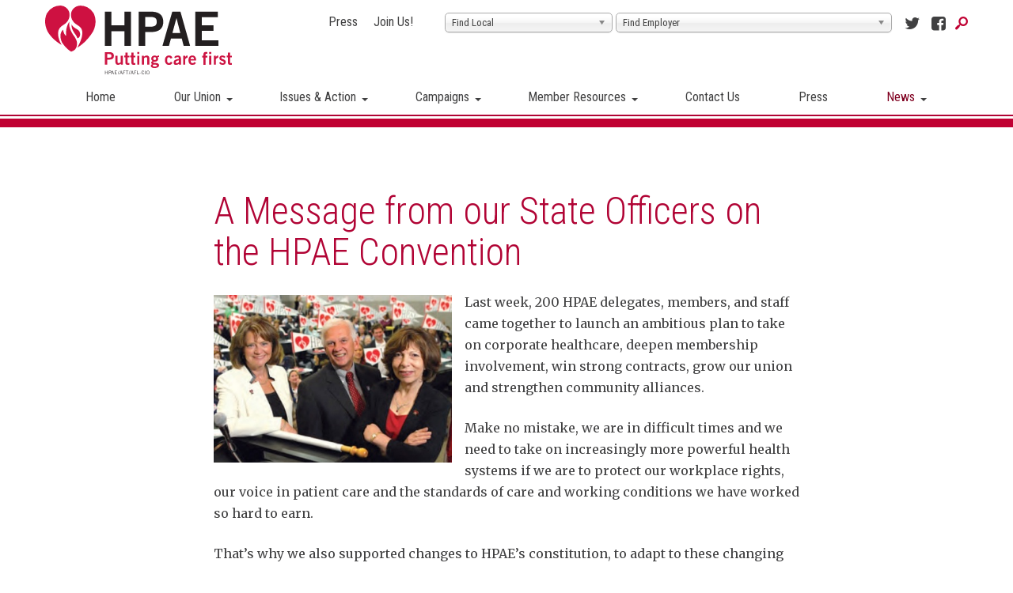

--- FILE ---
content_type: text/html; charset=UTF-8
request_url: https://www.hpae.org/2016/10/message-state-officers-hpae-convention/
body_size: 14668
content:
<!DOCTYPE html>
<!--[if lt IE 7]><html lang="en-US" class="no-js ie6 oldie"><![endif]-->
<!--[if IE 7]>	 <html lang="en-US" class="no-js ie7 oldie"><![endif]-->
<!--[if IE 8]>	 <html lang="en-US" class="no-js ie8 oldie"><![endif]-->
<!--[if IE 9]>	 <html lang="en-US" class="no-js ie9 oldie"><![endif]-->
<!--[if gt IE 9]><!--><html lang="en-US" class=""> <!--<![endif]-->
<head>
	<meta name="migrated" content="true" />
	<!-- Facebook Pixel Code -->
	<script>
		!function(f,b,e,v,n,t,s)
		{if(f.fbq)return;n=f.fbq=function(){n.callMethod?
			n.callMethod.apply(n,arguments):n.queue.push(arguments)};
			if(!f._fbq)f._fbq=n;n.push=n;n.loaded=!0;n.version='2.0';
			n.queue=[];t=b.createElement(e);t.async=!0;
			t.src=v;s=b.getElementsByTagName(e)[0];
			s.parentNode.insertBefore(t,s)}(window, document,'script',
				'https://connect.facebook.net/en_US/fbevents.js');
			fbq('init', '2681751652053395');
			fbq('track', 'PageView');
	</script>
	<noscript><img height="1" width="1" style="display:none"
		src="https://www.facebook.com/tr?id=2681751652053395&ev=PageView&noscript=1"
		/>
	</noscript>
	<!-- End Facebook Pixel Code -->

	<title>A Message from our State Officers on the HPAE Convention - Health Professionals &amp; Allied Employees</title>
	<meta http-equiv="content-type" content="text/html; charset=UTF-8" />
	<meta charset="UTF-8" />
	<meta name="viewport" content="width=device-width,initial-scale=1" />
		<link rel="shortcut icon" href="https://www.hpae.org/wp-content/themes/sink_hpae/images/favicon.png?v=1767540573" />
	<link rel="profile" href="https://gmpg.org/xfn/11" />
	<!-- Stylesheets -->
	<link href='https://fonts.googleapis.com/css?family=Merriweather:400,400italic,700,700italic|Roboto+Condensed:300,400,700' rel='stylesheet' type='text/css'>
	<link rel="stylesheet" type="text/css" href="https://www.hpae.org/wp-content/themes/sink_hpae/lib/vendor/bootstrap/css/bootstrap.min.css" media="screen" />
	<link rel="stylesheet" type="text/css" href="https://www.hpae.org/wp-content/themes/sink_hpae/assets/fonts/stylesheet.css" media="screen" />
	<link rel="stylesheet" type="text/css" href="https://www.hpae.org/wp-content/themes/sink_hpae/assets/js/lib/flexslider.css" media="screen" />
	<link rel="stylesheet" type="text/css" href="https://www.hpae.org/wp-content/themes/sink_hpae/assets/css/chosen.min.css" media="screen" />
	<link rel="stylesheet" type="text/css" href="https://www.hpae.org/wp-content/themes/sink_hpae/assets/icons/css/icons-hpae.css" media="screen" />
	<script type="text/javascript" src="https://www.hpae.org/wp-content/themes/sink_hpae/assets/js/lib/modernizr-2.6.2.min.js"></script>
			<meta name='robots' content='index, follow, max-image-preview:large, max-snippet:-1, max-video-preview:-1' />

	<!-- This site is optimized with the Yoast SEO plugin v26.6 - https://yoast.com/wordpress/plugins/seo/ -->
	<link rel="canonical" href="https://www.hpae.org/2016/10/message-state-officers-hpae-convention/" />
	<meta property="og:locale" content="en_US" />
	<meta property="og:type" content="article" />
	<meta property="og:title" content="A Message from our State Officers on the HPAE Convention - Health Professionals &amp; Allied Employees" />
	<meta property="og:description" content="Last week, 200 HPAE delegates, members, and staff came together to launch an ambitious plan to take on corporate healthcare, deepen membership involvement, win strong contracts, grow our union and strengthen community alliances. Make no mistake, we are in difficult times and we need to take on increasingly more powerful health systems if we are [&hellip;]" />
	<meta property="og:url" content="https://www.hpae.org/2016/10/message-state-officers-hpae-convention/" />
	<meta property="og:site_name" content="Health Professionals &amp; Allied Employees" />
	<meta property="article:published_time" content="2016-10-13T19:19:50+00:00" />
	<meta property="article:modified_time" content="2016-10-20T14:58:29+00:00" />
	<meta property="og:image" content="https://www.hpae.org/wp-content/uploads/2016/10/State-Officers.jpg" />
	<meta property="og:image:width" content="425" />
	<meta property="og:image:height" content="299" />
	<meta property="og:image:type" content="image/jpeg" />
	<meta name="author" content="Mike Slott" />
	<meta name="twitter:card" content="summary_large_image" />
	<meta name="twitter:label1" content="Written by" />
	<meta name="twitter:data1" content="Mike Slott" />
	<meta name="twitter:label2" content="Est. reading time" />
	<meta name="twitter:data2" content="2 minutes" />
	<script type="application/ld+json" class="yoast-schema-graph">{"@context":"https://schema.org","@graph":[{"@type":"WebPage","@id":"https://www.hpae.org/2016/10/message-state-officers-hpae-convention/","url":"https://www.hpae.org/2016/10/message-state-officers-hpae-convention/","name":"A Message from our State Officers on the HPAE Convention - Health Professionals &amp; Allied Employees","isPartOf":{"@id":"https://www.hpae.org/#website"},"primaryImageOfPage":{"@id":"https://www.hpae.org/2016/10/message-state-officers-hpae-convention/#primaryimage"},"image":{"@id":"https://www.hpae.org/2016/10/message-state-officers-hpae-convention/#primaryimage"},"thumbnailUrl":"https://www.hpae.org/wp-content/uploads/2016/10/State-Officers.jpg","datePublished":"2016-10-13T19:19:50+00:00","dateModified":"2016-10-20T14:58:29+00:00","author":{"@id":"https://www.hpae.org/#/schema/person/ffa5ca2a7a8cc77a6d76745ce7bad407"},"breadcrumb":{"@id":"https://www.hpae.org/2016/10/message-state-officers-hpae-convention/#breadcrumb"},"inLanguage":"en-US","potentialAction":[{"@type":"ReadAction","target":["https://www.hpae.org/2016/10/message-state-officers-hpae-convention/"]}]},{"@type":"ImageObject","inLanguage":"en-US","@id":"https://www.hpae.org/2016/10/message-state-officers-hpae-convention/#primaryimage","url":"https://www.hpae.org/wp-content/uploads/2016/10/State-Officers.jpg","contentUrl":"https://www.hpae.org/wp-content/uploads/2016/10/State-Officers.jpg","width":425,"height":299},{"@type":"BreadcrumbList","@id":"https://www.hpae.org/2016/10/message-state-officers-hpae-convention/#breadcrumb","itemListElement":[{"@type":"ListItem","position":1,"name":"Home","item":"https://www.hpae.org/"},{"@type":"ListItem","position":2,"name":"A Message from our State Officers on the HPAE Convention"}]},{"@type":"WebSite","@id":"https://www.hpae.org/#website","url":"https://www.hpae.org/","name":"Health Professionals &amp; Allied Employees","description":"HPAE. Putting Care First.","potentialAction":[{"@type":"SearchAction","target":{"@type":"EntryPoint","urlTemplate":"https://www.hpae.org/?s={search_term_string}"},"query-input":{"@type":"PropertyValueSpecification","valueRequired":true,"valueName":"search_term_string"}}],"inLanguage":"en-US"},{"@type":"Person","@id":"https://www.hpae.org/#/schema/person/ffa5ca2a7a8cc77a6d76745ce7bad407","name":"Mike Slott","image":{"@type":"ImageObject","inLanguage":"en-US","@id":"https://www.hpae.org/#/schema/person/image/","url":"https://secure.gravatar.com/avatar/c396a8d368736ca8ef6a331a9ea053f086ee83718432b34caffc35e5117d4e18?s=96&d=mm&r=g","contentUrl":"https://secure.gravatar.com/avatar/c396a8d368736ca8ef6a331a9ea053f086ee83718432b34caffc35e5117d4e18?s=96&d=mm&r=g","caption":"Mike Slott"},"url":"https://www.hpae.org/author/mike-slott/"}]}</script>
	<!-- / Yoast SEO plugin. -->


<link rel="alternate" title="oEmbed (JSON)" type="application/json+oembed" href="https://www.hpae.org/wp-json/oembed/1.0/embed?url=https%3A%2F%2Fwww.hpae.org%2F2016%2F10%2Fmessage-state-officers-hpae-convention%2F" />
<link rel="alternate" title="oEmbed (XML)" type="text/xml+oembed" href="https://www.hpae.org/wp-json/oembed/1.0/embed?url=https%3A%2F%2Fwww.hpae.org%2F2016%2F10%2Fmessage-state-officers-hpae-convention%2F&#038;format=xml" />
<style id='wp-img-auto-sizes-contain-inline-css' type='text/css'>
img:is([sizes=auto i],[sizes^="auto," i]){contain-intrinsic-size:3000px 1500px}
/*# sourceURL=wp-img-auto-sizes-contain-inline-css */
</style>
<style id='wp-emoji-styles-inline-css' type='text/css'>

	img.wp-smiley, img.emoji {
		display: inline !important;
		border: none !important;
		box-shadow: none !important;
		height: 1em !important;
		width: 1em !important;
		margin: 0 0.07em !important;
		vertical-align: -0.1em !important;
		background: none !important;
		padding: 0 !important;
	}
/*# sourceURL=wp-emoji-styles-inline-css */
</style>
<style id='classic-theme-styles-inline-css' type='text/css'>
/*! This file is auto-generated */
.wp-block-button__link{color:#fff;background-color:#32373c;border-radius:9999px;box-shadow:none;text-decoration:none;padding:calc(.667em + 2px) calc(1.333em + 2px);font-size:1.125em}.wp-block-file__button{background:#32373c;color:#fff;text-decoration:none}
/*# sourceURL=/wp-includes/css/classic-themes.min.css */
</style>
<link rel='stylesheet' id='contact-form-7-css' href='https://www.hpae.org/wp-content/plugins/contact-form-7/includes/css/styles.css?ver=6.1.4' type='text/css' media='all' />
<link rel='stylesheet' id='socialink-site-deployment-css' href='https://www.hpae.org/wp-content/plugins/socialink-site-deployment/public/css/socialink-site-deployment-public.css?ver=1.0.0' type='text/css' media='all' />
<link rel='stylesheet' id='sink-fb-css-css' href='https://www.hpae.org/wp-content/themes/sink_hpae/lib/vendor/fancybox/dist/jquery.fancybox.min.css?ver=2f4cdbe0a804019fca0906e88e51cf33' type='text/css' media='all' />
<link rel='stylesheet' id='sink-theme-css-css' href='https://www.hpae.org/wp-content/themes/sink_hpae/style.css?v=2342+%3F%3E&#038;ver=20150311' type='text/css' media='all' />
<script type="text/javascript" src="https://www.hpae.org/wp-includes/js/jquery/jquery.min.js?ver=3.7.1" id="jquery-core-js"></script>
<script type="text/javascript" src="https://www.hpae.org/wp-includes/js/jquery/jquery-migrate.min.js?ver=3.4.1" id="jquery-migrate-js"></script>
<script type="text/javascript" id="file_uploads_nfpluginsettings-js-extra">
/* <![CDATA[ */
var params = {"clearLogRestUrl":"https://www.hpae.org/wp-json/nf-file-uploads/debug-log/delete-all","clearLogButtonId":"file_uploads_clear_debug_logger","downloadLogRestUrl":"https://www.hpae.org/wp-json/nf-file-uploads/debug-log/get-all","downloadLogButtonId":"file_uploads_download_debug_logger"};
//# sourceURL=file_uploads_nfpluginsettings-js-extra
/* ]]> */
</script>
<script type="text/javascript" src="https://www.hpae.org/wp-content/plugins/ninja-forms-uploads/assets/js/nfpluginsettings.js?ver=3.3.21" id="file_uploads_nfpluginsettings-js"></script>
<script type="text/javascript" src="https://www.hpae.org/wp-content/plugins/socialink-site-deployment/public/js/socialink-site-deployment-public.js?ver=1.0.0" id="socialink-site-deployment-js"></script>
<script type="text/javascript" src="https://www.hpae.org/wp-content/themes/sink_hpae/lib/vendor/fancybox/dist/jquery.fancybox.min.js?ver=2f4cdbe0a804019fca0906e88e51cf33" id="sink-fb-js-js"></script>
<script type="text/javascript" src="https://www.hpae.org/wp-content/themes/sink_hpae/lib/vendor/fancybox/src/js/media.js?ver=2f4cdbe0a804019fca0906e88e51cf33" id="sink-fb-thumbs-js-js"></script>
<script type="text/javascript" src="https://www.hpae.org/wp-content/themes/sink_hpae/assets/js/main.js?ver=2f4cdbe0a804019fca0906e88e51cf33" id="sink-theme-js-js"></script>
<script type="text/javascript" src="https://www.hpae.org/wp-content/themes/sink_hpae/assets/js/jquery-sortable-min.js?ver=2f4cdbe0a804019fca0906e88e51cf33" id="sink-sortable-nested-js-js"></script>
<script type="text/javascript" src="https://www.hpae.org/wp-content/themes/sink_hpae/assets/js/chosen.jquery.min.js?ver=2f4cdbe0a804019fca0906e88e51cf33" id="sink-theme-chosen-js"></script>
<link rel="https://api.w.org/" href="https://www.hpae.org/wp-json/" /><link rel="alternate" title="JSON" type="application/json" href="https://www.hpae.org/wp-json/wp/v2/posts/5819" />
<link rel='shortlink' href='https://www.hpae.org/?p=5819' />
		
					<!-- start sinking dropdowns by yonatan reinberg/social ink (c) 2014 - http://social-ink.net; yoni@social-ink.net -->
						<script type="text/javascript">
							/* <![CDATA[ */
							var sinkingdropdowns = {	"reveal_action":'hover',
														"prevent_top_clicks":'allow',
														"responsive_break":'800'	};
							/* ]]> */				
						</script>
						<!--[if IE 7]>
							<script type="text/javascript" src="https://www.hpae.org/wp-content/plugins/sinking-dropdowns/js/sinking_dropdowns.ie7fix.js"></script>
						<![endif]-->
						<script type="text/javascript" src="https://www.hpae.org/wp-content/plugins/sinking-dropdowns/js/sinking_dropdowns.min.js"></script>
						<link rel="stylesheet" type="text/css" href="https://www.hpae.org/wp-content/plugins/sinking-dropdowns/css/sinking_dropdowns.css" media="screen" />
						 <style type="text/css">
															li.sink_dropdown_top, .sink_dropdown li, .sink_dropdown_top ul.sub-menu {background:rgb(255, 255, 255) ;}
								.dropdown_triangle { border-top: 4px solid rgb(64, 64, 65);}
								li.sink_dropdown_top a, .sink_dropdown li a {color:rgb(64, 64, 65) ;}
								li.sink_dropdown_mid a, .sink_dropdown li li a {background:rgb(255, 255, 255) ; color:rgb(64, 64, 65) ;}
								li.sink_dropdown_bottom a, .sink_dropdown li li li a {background:rgb(255, 255, 255) ; color:rgb(64, 64, 65) ;}
													 </style>
					<!-- end sinking dropdowns by yonatan reinberg/social ink (c) 2014 - http://social-ink.net; yoni@social-ink.net -->					
				<script type="text/javascript">
(function(url){
	if(/(?:Chrome\/26\.0\.1410\.63 Safari\/537\.31|WordfenceTestMonBot)/.test(navigator.userAgent)){ return; }
	var addEvent = function(evt, handler) {
		if (window.addEventListener) {
			document.addEventListener(evt, handler, false);
		} else if (window.attachEvent) {
			document.attachEvent('on' + evt, handler);
		}
	};
	var removeEvent = function(evt, handler) {
		if (window.removeEventListener) {
			document.removeEventListener(evt, handler, false);
		} else if (window.detachEvent) {
			document.detachEvent('on' + evt, handler);
		}
	};
	var evts = 'contextmenu dblclick drag dragend dragenter dragleave dragover dragstart drop keydown keypress keyup mousedown mousemove mouseout mouseover mouseup mousewheel scroll'.split(' ');
	var logHuman = function() {
		if (window.wfLogHumanRan) { return; }
		window.wfLogHumanRan = true;
		var wfscr = document.createElement('script');
		wfscr.type = 'text/javascript';
		wfscr.async = true;
		wfscr.src = url + '&r=' + Math.random();
		(document.getElementsByTagName('head')[0]||document.getElementsByTagName('body')[0]).appendChild(wfscr);
		for (var i = 0; i < evts.length; i++) {
			removeEvent(evts[i], logHuman);
		}
	};
	for (var i = 0; i < evts.length; i++) {
		addEvent(evts[i], logHuman);
	}
})('//www.hpae.org/?wordfence_lh=1&hid=D852CCE763B51EAA3EEA98ED95517148');
</script>	<script type="text/javascript">
		var ajaxurl = 'https://www.hpae.org/wp-admin/admin-ajax.php';
	</script>
		<link rel="stylesheet" media="screen and (max-width:767px)" href="https://www.hpae.org/wp-content/themes/sink_hpae/assets/css/responsive_768max.css" type="text/css" />
	<!--[if lte IE 9]>
	  <style type="text/css">
		.gradient {
		   filter: none;
		}
	  </style>
		<link rel="stylesheet" type="text/css" href="https://www.hpae.org/wp-content/themes/sink_hpae/css/ie.css" media="screen" />
	     <script>
	        document.createElement('header');
	        document.createElement('nav');
	        document.createElement('section');
	        document.createElement('article');
	        document.createElement('aside');
	         document.createElement('main');
	        document.createElement('footer');
	     </script>
	<![endif]-->
	<script>
		(function(i,s,o,g,r,a,m){i['GoogleAnalyticsObject']=r;i[r]=i[r]||function(){
			(i[r].q=i[r].q||[]).push(arguments)},i[r].l=1*new Date();a=s.createElement(o),
			m=s.getElementsByTagName(o)[0];a.async=1;a.src=g;m.parentNode.insertBefore(a,m)
		})(window,document,'script','https://www.google-analytics.com/analytics.js','ga');
		ga('create', 'UA-40206481-1', 'auto');
		ga('send', 'pageview');
	</script>
<style id='global-styles-inline-css' type='text/css'>
:root{--wp--preset--aspect-ratio--square: 1;--wp--preset--aspect-ratio--4-3: 4/3;--wp--preset--aspect-ratio--3-4: 3/4;--wp--preset--aspect-ratio--3-2: 3/2;--wp--preset--aspect-ratio--2-3: 2/3;--wp--preset--aspect-ratio--16-9: 16/9;--wp--preset--aspect-ratio--9-16: 9/16;--wp--preset--color--black: #000000;--wp--preset--color--cyan-bluish-gray: #abb8c3;--wp--preset--color--white: #ffffff;--wp--preset--color--pale-pink: #f78da7;--wp--preset--color--vivid-red: #cf2e2e;--wp--preset--color--luminous-vivid-orange: #ff6900;--wp--preset--color--luminous-vivid-amber: #fcb900;--wp--preset--color--light-green-cyan: #7bdcb5;--wp--preset--color--vivid-green-cyan: #00d084;--wp--preset--color--pale-cyan-blue: #8ed1fc;--wp--preset--color--vivid-cyan-blue: #0693e3;--wp--preset--color--vivid-purple: #9b51e0;--wp--preset--gradient--vivid-cyan-blue-to-vivid-purple: linear-gradient(135deg,rgb(6,147,227) 0%,rgb(155,81,224) 100%);--wp--preset--gradient--light-green-cyan-to-vivid-green-cyan: linear-gradient(135deg,rgb(122,220,180) 0%,rgb(0,208,130) 100%);--wp--preset--gradient--luminous-vivid-amber-to-luminous-vivid-orange: linear-gradient(135deg,rgb(252,185,0) 0%,rgb(255,105,0) 100%);--wp--preset--gradient--luminous-vivid-orange-to-vivid-red: linear-gradient(135deg,rgb(255,105,0) 0%,rgb(207,46,46) 100%);--wp--preset--gradient--very-light-gray-to-cyan-bluish-gray: linear-gradient(135deg,rgb(238,238,238) 0%,rgb(169,184,195) 100%);--wp--preset--gradient--cool-to-warm-spectrum: linear-gradient(135deg,rgb(74,234,220) 0%,rgb(151,120,209) 20%,rgb(207,42,186) 40%,rgb(238,44,130) 60%,rgb(251,105,98) 80%,rgb(254,248,76) 100%);--wp--preset--gradient--blush-light-purple: linear-gradient(135deg,rgb(255,206,236) 0%,rgb(152,150,240) 100%);--wp--preset--gradient--blush-bordeaux: linear-gradient(135deg,rgb(254,205,165) 0%,rgb(254,45,45) 50%,rgb(107,0,62) 100%);--wp--preset--gradient--luminous-dusk: linear-gradient(135deg,rgb(255,203,112) 0%,rgb(199,81,192) 50%,rgb(65,88,208) 100%);--wp--preset--gradient--pale-ocean: linear-gradient(135deg,rgb(255,245,203) 0%,rgb(182,227,212) 50%,rgb(51,167,181) 100%);--wp--preset--gradient--electric-grass: linear-gradient(135deg,rgb(202,248,128) 0%,rgb(113,206,126) 100%);--wp--preset--gradient--midnight: linear-gradient(135deg,rgb(2,3,129) 0%,rgb(40,116,252) 100%);--wp--preset--font-size--small: 13px;--wp--preset--font-size--medium: 20px;--wp--preset--font-size--large: 36px;--wp--preset--font-size--x-large: 42px;--wp--preset--spacing--20: 0.44rem;--wp--preset--spacing--30: 0.67rem;--wp--preset--spacing--40: 1rem;--wp--preset--spacing--50: 1.5rem;--wp--preset--spacing--60: 2.25rem;--wp--preset--spacing--70: 3.38rem;--wp--preset--spacing--80: 5.06rem;--wp--preset--shadow--natural: 6px 6px 9px rgba(0, 0, 0, 0.2);--wp--preset--shadow--deep: 12px 12px 50px rgba(0, 0, 0, 0.4);--wp--preset--shadow--sharp: 6px 6px 0px rgba(0, 0, 0, 0.2);--wp--preset--shadow--outlined: 6px 6px 0px -3px rgb(255, 255, 255), 6px 6px rgb(0, 0, 0);--wp--preset--shadow--crisp: 6px 6px 0px rgb(0, 0, 0);}:where(.is-layout-flex){gap: 0.5em;}:where(.is-layout-grid){gap: 0.5em;}body .is-layout-flex{display: flex;}.is-layout-flex{flex-wrap: wrap;align-items: center;}.is-layout-flex > :is(*, div){margin: 0;}body .is-layout-grid{display: grid;}.is-layout-grid > :is(*, div){margin: 0;}:where(.wp-block-columns.is-layout-flex){gap: 2em;}:where(.wp-block-columns.is-layout-grid){gap: 2em;}:where(.wp-block-post-template.is-layout-flex){gap: 1.25em;}:where(.wp-block-post-template.is-layout-grid){gap: 1.25em;}.has-black-color{color: var(--wp--preset--color--black) !important;}.has-cyan-bluish-gray-color{color: var(--wp--preset--color--cyan-bluish-gray) !important;}.has-white-color{color: var(--wp--preset--color--white) !important;}.has-pale-pink-color{color: var(--wp--preset--color--pale-pink) !important;}.has-vivid-red-color{color: var(--wp--preset--color--vivid-red) !important;}.has-luminous-vivid-orange-color{color: var(--wp--preset--color--luminous-vivid-orange) !important;}.has-luminous-vivid-amber-color{color: var(--wp--preset--color--luminous-vivid-amber) !important;}.has-light-green-cyan-color{color: var(--wp--preset--color--light-green-cyan) !important;}.has-vivid-green-cyan-color{color: var(--wp--preset--color--vivid-green-cyan) !important;}.has-pale-cyan-blue-color{color: var(--wp--preset--color--pale-cyan-blue) !important;}.has-vivid-cyan-blue-color{color: var(--wp--preset--color--vivid-cyan-blue) !important;}.has-vivid-purple-color{color: var(--wp--preset--color--vivid-purple) !important;}.has-black-background-color{background-color: var(--wp--preset--color--black) !important;}.has-cyan-bluish-gray-background-color{background-color: var(--wp--preset--color--cyan-bluish-gray) !important;}.has-white-background-color{background-color: var(--wp--preset--color--white) !important;}.has-pale-pink-background-color{background-color: var(--wp--preset--color--pale-pink) !important;}.has-vivid-red-background-color{background-color: var(--wp--preset--color--vivid-red) !important;}.has-luminous-vivid-orange-background-color{background-color: var(--wp--preset--color--luminous-vivid-orange) !important;}.has-luminous-vivid-amber-background-color{background-color: var(--wp--preset--color--luminous-vivid-amber) !important;}.has-light-green-cyan-background-color{background-color: var(--wp--preset--color--light-green-cyan) !important;}.has-vivid-green-cyan-background-color{background-color: var(--wp--preset--color--vivid-green-cyan) !important;}.has-pale-cyan-blue-background-color{background-color: var(--wp--preset--color--pale-cyan-blue) !important;}.has-vivid-cyan-blue-background-color{background-color: var(--wp--preset--color--vivid-cyan-blue) !important;}.has-vivid-purple-background-color{background-color: var(--wp--preset--color--vivid-purple) !important;}.has-black-border-color{border-color: var(--wp--preset--color--black) !important;}.has-cyan-bluish-gray-border-color{border-color: var(--wp--preset--color--cyan-bluish-gray) !important;}.has-white-border-color{border-color: var(--wp--preset--color--white) !important;}.has-pale-pink-border-color{border-color: var(--wp--preset--color--pale-pink) !important;}.has-vivid-red-border-color{border-color: var(--wp--preset--color--vivid-red) !important;}.has-luminous-vivid-orange-border-color{border-color: var(--wp--preset--color--luminous-vivid-orange) !important;}.has-luminous-vivid-amber-border-color{border-color: var(--wp--preset--color--luminous-vivid-amber) !important;}.has-light-green-cyan-border-color{border-color: var(--wp--preset--color--light-green-cyan) !important;}.has-vivid-green-cyan-border-color{border-color: var(--wp--preset--color--vivid-green-cyan) !important;}.has-pale-cyan-blue-border-color{border-color: var(--wp--preset--color--pale-cyan-blue) !important;}.has-vivid-cyan-blue-border-color{border-color: var(--wp--preset--color--vivid-cyan-blue) !important;}.has-vivid-purple-border-color{border-color: var(--wp--preset--color--vivid-purple) !important;}.has-vivid-cyan-blue-to-vivid-purple-gradient-background{background: var(--wp--preset--gradient--vivid-cyan-blue-to-vivid-purple) !important;}.has-light-green-cyan-to-vivid-green-cyan-gradient-background{background: var(--wp--preset--gradient--light-green-cyan-to-vivid-green-cyan) !important;}.has-luminous-vivid-amber-to-luminous-vivid-orange-gradient-background{background: var(--wp--preset--gradient--luminous-vivid-amber-to-luminous-vivid-orange) !important;}.has-luminous-vivid-orange-to-vivid-red-gradient-background{background: var(--wp--preset--gradient--luminous-vivid-orange-to-vivid-red) !important;}.has-very-light-gray-to-cyan-bluish-gray-gradient-background{background: var(--wp--preset--gradient--very-light-gray-to-cyan-bluish-gray) !important;}.has-cool-to-warm-spectrum-gradient-background{background: var(--wp--preset--gradient--cool-to-warm-spectrum) !important;}.has-blush-light-purple-gradient-background{background: var(--wp--preset--gradient--blush-light-purple) !important;}.has-blush-bordeaux-gradient-background{background: var(--wp--preset--gradient--blush-bordeaux) !important;}.has-luminous-dusk-gradient-background{background: var(--wp--preset--gradient--luminous-dusk) !important;}.has-pale-ocean-gradient-background{background: var(--wp--preset--gradient--pale-ocean) !important;}.has-electric-grass-gradient-background{background: var(--wp--preset--gradient--electric-grass) !important;}.has-midnight-gradient-background{background: var(--wp--preset--gradient--midnight) !important;}.has-small-font-size{font-size: var(--wp--preset--font-size--small) !important;}.has-medium-font-size{font-size: var(--wp--preset--font-size--medium) !important;}.has-large-font-size{font-size: var(--wp--preset--font-size--large) !important;}.has-x-large-font-size{font-size: var(--wp--preset--font-size--x-large) !important;}
/*# sourceURL=global-styles-inline-css */
</style>
</head>
<body data-rsssl=1 class="wp-singular post-template-default single single-post postid-5819 single-format-standard wp-theme-sink_hpae usr-0">
		<div id="container" class="no_hero normal_layout">
		<nav class="search_container">
	<form action="https://www.hpae.org" method="get">
		<input placeholder="Search Our Site" title="Search" type="text" name="s" class="fancyfont search_input clearMeFocus"  />
		<input type="hidden" id="searchsubmit" />
	</form>
</nav>		<header id="header" class="fancyfont">
			<div class="header_inner mobile_only">
	<nav class="menu_nav">
		<input id="mobile_expand_menu" data-expand="mobile_menu" type="checkbox" class="mobile_expansion">
		<label for="mobile_expand_menu"><span class="text_assist">MENU</span></label>
	</nav>		
	
	<div class="logo">
		<a href="https://www.hpae.org/"><img src="https://www.hpae.org/wp-content/themes/sink_hpae/images/logo.svg" title="Health Professionals &amp; Allied Employees - HPAE. Putting Care First." alt="Health Professionals &amp; Allied Employees - HPAE. Putting Care First." /></a>
	</div>
	
	<nav class="searcher">
		<input id="mobile_expand_search" data-expand="mobile_search" type="checkbox" class="mobile_expansion">
		<label for="mobile_expand_search" class="mobile_expand_search icon-search icon-hpae-search"><span class="text_assist">SEARCH</span></label>
	</nav>

		<div class="clearfix"></div>
		
		<div class="mobile_expand" id="mobile_menu">
			<div class="sink_dropdown_container no-js"><ul id="menu-main" class="sink_dropdown"><li id="menu-item-54" class="menu-item menu-item-type-post_type menu-item-object-page menu-item-home menu-item-54"><a href="https://www.hpae.org/" class="health-professionals-allied-employees-home-54">Home</a></li>
<li id="menu-item-114" class="menu-item menu-item-type-post_type menu-item-object-page menu-item-has-children menu-item-114"><a href="https://www.hpae.org/our-union/" class="health-professionals-allied-employees-our-union-114">Our Union</a>
<ul class="sub-menu">
	<li id="menu-item-119" class="menu-item menu-item-type-post_type menu-item-object-page menu-item-119"><a href="https://www.hpae.org/our-union/" class="health-professionals-allied-employees-who-we-are-119">Who We Are</a></li>
	<li id="menu-item-118" class="menu-item menu-item-type-post_type menu-item-object-page menu-item-118"><a href="https://www.hpae.org/our-union/leadership/" class="health-professionals-allied-employees-leadership-118">Leadership</a></li>
	<li id="menu-item-2284" class="menu-item menu-item-type-post_type menu-item-object-page menu-item-2284"><a href="https://www.hpae.org/find-my-local/" class="health-professionals-allied-employees-who-we-represent-2284">Who We Represent</a></li>
	<li id="menu-item-2294" class="menu-item menu-item-type-post_type menu-item-object-page menu-item-2294"><a href="https://www.hpae.org/our-union/state-officers-and-staff-directory/" class="health-professionals-allied-employees-staff-directory-2294">Staff Directory</a></li>
	<li id="menu-item-2293" class="menu-item menu-item-type-post_type menu-item-object-page menu-item-2293"><a href="https://www.hpae.org/our-union/office-locations-2/" class="health-professionals-allied-employees-office-locations-2293">Office Locations</a></li>
	<li id="menu-item-23299" class="menu-item menu-item-type-custom menu-item-object-custom menu-item-23299"><a href="https://hpae.applicantstack.com/x/openings" class="health-professionals-allied-employees-career-opportunities-at-hpae-23299">Career Opportunities at HPAE</a></li>
</ul>
</li>
<li id="menu-item-1036" class="menu-item menu-item-type-custom menu-item-object-custom menu-item-has-children menu-item-1036"><a class="health-professionals-allied-employees-issues-action-1036">Issues &#038; Action</a>
<ul class="sub-menu">
	<li id="menu-item-2080" class="menu-item menu-item-type-post_type menu-item-object-issues menu-item-has-children menu-item-2080"><a href="https://www.hpae.org/issues/health-and-safety/" class="health-professionals-allied-employees-health-and-safety-2080">Health and Safety</a>
	<ul class="sub-menu">
		<li id="menu-item-14862" class="menu-item menu-item-type-post_type menu-item-object-issues menu-item-14862"><a href="https://www.hpae.org/issues/coronavirus-what-you-need-to-know/" class="health-professionals-allied-employees-coronavirus-what-you-need-to-know-14862">Coronavirus: What you need to know</a></li>
		<li id="menu-item-2097" class="menu-item menu-item-type-post_type menu-item-object-issues menu-item-2097"><a href="https://www.hpae.org/issues/health-and-safety/workers-compensation/" class="health-professionals-allied-employees-workers-compensation-2097">Workers Compensation</a></li>
		<li id="menu-item-7588" class="menu-item menu-item-type-post_type menu-item-object-issues menu-item-7588"><a href="https://www.hpae.org/issues/health-and-safety/workplace-violence-prevention/" class="health-professionals-allied-employees-workplace-violence-prevention-7588">Workplace Violence Prevention</a></li>
		<li id="menu-item-2101" class="menu-item menu-item-type-post_type menu-item-object-issues menu-item-2101"><a href="https://www.hpae.org/issues/health-and-safety/safe-patient-handling/" class="health-professionals-allied-employees-safe-patient-handling-2101">Safe Patient Handling</a></li>
	</ul>
</li>
	<li id="menu-item-2098" class="menu-item menu-item-type-post_type menu-item-object-issues menu-item-2098"><a href="https://www.hpae.org/issues/safe-staffing/" class="health-professionals-allied-employees-safe-staffing-2098">Safe Staffing</a></li>
	<li id="menu-item-1038" class="menu-item menu-item-type-post_type menu-item-object-issues menu-item-1038"><a href="https://www.hpae.org/issues/merge-monitor/" class="health-professionals-allied-employees-merger-monitor-1038">Merger Monitor</a></li>
	<li id="menu-item-4654" class="menu-item menu-item-type-post_type menu-item-object-issues menu-item-4654"><a href="https://www.hpae.org/issues/hpae-white-papers-publications/" class="health-professionals-allied-employees-hpae-position-papers-publications-4654">HPAE Position Papers &#038; Publications</a></li>
</ul>
</li>
<li id="menu-item-1037" class="menu-item menu-item-type-custom menu-item-object-custom menu-item-has-children menu-item-1037"><a class="health-professionals-allied-employees-campaigns-1037">Campaigns</a>
<ul class="sub-menu">
	<li id="menu-item-1046" class="menu-item menu-item-type-post_type menu-item-object-campaigns menu-item-1046"><a href="https://www.hpae.org/campaigns/campaign-for-safe-staffing-legislation/" class="health-professionals-allied-employees-campaign-for-patient-safety-and-safe-staffing-1046">Campaign for Patient Safety and Safe Staffing</a></li>
	<li id="menu-item-19572" class="menu-item menu-item-type-post_type menu-item-object-campaigns menu-item-19572"><a href="https://www.hpae.org/campaigns/njs-only-public-hospital-needs-a-state-of-the-art-medical-campus/" class="health-professionals-allied-employees-njs-only-public-hospital-needs-a-state-of-the-art-medical-campus-19572">NJ’s only Public Hospital Needs a State-of-the-Art Medical Campus</a></li>
	<li id="menu-item-17884" class="menu-item menu-item-type-post_type menu-item-object-campaigns menu-item-17884"><a href="https://www.hpae.org/campaigns/election-center-2025/" class="health-professionals-allied-employees-election-center-17884">Election Center</a></li>
	<li id="menu-item-2376" class="menu-item menu-item-type-post_type menu-item-object-campaigns menu-item-has-children menu-item-2376"><a href="https://www.hpae.org/campaigns/committee-political-education-cope/" class="health-professionals-allied-employees-committee-on-political-education-cope-2376">Committee on Political Education (COPE)</a>
	<ul class="sub-menu">
		<li id="menu-item-2377" class="menu-item menu-item-type-post_type menu-item-object-campaigns menu-item-2377"><a href="https://www.hpae.org/campaigns/committee-political-education-cope/hpaes-legislative-accomplishments-2/" class="health-professionals-allied-employees-hpaes-legislative-accomplishments-2377">HPAE’s Legislative Accomplishments</a></li>
		<li id="menu-item-2378" class="menu-item menu-item-type-post_type menu-item-object-campaigns menu-item-2378"><a href="https://www.hpae.org/campaigns/committee-political-education-cope/legislative-priorities/" class="health-professionals-allied-employees-legislative-priorities-2378">Legislative Priorities</a></li>
	</ul>
</li>
</ul>
</li>
<li id="menu-item-1031" class="menu-item menu-item-type-post_type menu-item-object-page menu-item-has-children menu-item-1031"><a href="https://www.hpae.org/member-resources/" class="health-professionals-allied-employees-member-resources-1031">Member Resources</a>
<ul class="sub-menu">
	<li id="menu-item-17074" class="menu-item menu-item-type-post_type menu-item-object-resources menu-item-17074"><a href="https://www.hpae.org/resources/attorney-referral-for-nj-workers-compensation/" class="health-professionals-allied-employees-attorney-referral-for-nj-workers-compensation-17074">Attorney Referral for NJ Workers Compensation</a></li>
	<li id="menu-item-4343" class="menu-item menu-item-type-taxonomy menu-item-object-resource menu-item-4343"><a href="https://www.hpae.org/resource/forms/" class="health-professionals-allied-employees-hpae-forms-4343">HPAE Forms</a></li>
	<li id="menu-item-4345" class="menu-item menu-item-type-taxonomy menu-item-object-resource menu-item-4345"><a href="https://www.hpae.org/resource/benefits/" class="health-professionals-allied-employees-union-benefits-4345">Union Benefits</a></li>
	<li id="menu-item-4346" class="menu-item menu-item-type-taxonomy menu-item-object-resource menu-item-4346"><a href="https://www.hpae.org/resource/rmt/" class="health-professionals-allied-employees-retiree-medical-trust-4346">Retiree Medical Trust</a></li>
	<li id="menu-item-4344" class="menu-item menu-item-type-taxonomy menu-item-object-resource menu-item-4344"><a href="https://www.hpae.org/resource/education/" class="health-professionals-allied-employees-education-training-4344">Education &amp; Training</a></li>
	<li id="menu-item-2444" class="menu-item menu-item-type-post_type menu-item-object-page menu-item-2444"><a href="https://www.hpae.org/find-my-local/" class="health-professionals-allied-employees-who-we-represent-2444">Who We Represent</a></li>
	<li id="menu-item-2475" class="menu-item menu-item-type-post_type menu-item-object-page menu-item-2475"><a href="https://www.hpae.org/update-my-information/" class="health-professionals-allied-employees-update-my-information-2475">Update my Information</a></li>
	<li id="menu-item-4347" class="menu-item menu-item-type-taxonomy menu-item-object-resource menu-item-4347"><a href="https://www.hpae.org/resource/cope-contribution-application-forms/" class="health-professionals-allied-employees-cope-contribution-application-forms-4347">COPE Contribution &amp; Application Forms</a></li>
	<li id="menu-item-18908" class="menu-item menu-item-type-post_type menu-item-object-resources menu-item-18908"><a href="https://www.hpae.org/resources/pascack-valley-hospital-pension/" class="health-professionals-allied-employees-pascack-valley-hospital-pension-18908">Pascack Valley Hospital Pension</a></li>
</ul>
</li>
<li id="menu-item-1033" class="menu-item menu-item-type-post_type menu-item-object-page menu-item-1033"><a href="https://www.hpae.org/contact-us/" class="health-professionals-allied-employees-contact-us-1033">Contact Us</a></li>
<li id="menu-item-2304" class="menu-item menu-item-type-taxonomy menu-item-object-category menu-item-2304"><a href="https://www.hpae.org/hpae-press/" class="health-professionals-allied-employees-press-2304">Press</a></li>
<li id="menu-item-1034" class="menu-item menu-item-type-taxonomy menu-item-object-category current-post-ancestor current-menu-parent current-post-parent menu-item-has-children menu-item-1034"><a href="https://www.hpae.org/hpae-news/" class="health-professionals-allied-employees-news-1034">News</a>
<ul class="sub-menu">
	<li id="menu-item-2453" class="menu-item menu-item-type-taxonomy menu-item-object-category current-post-ancestor current-menu-parent current-post-parent menu-item-2453"><a href="https://www.hpae.org/hpae-news/" class="health-professionals-allied-employees-hpae-news-2453">HPAE News</a></li>
	<li id="menu-item-2454" class="menu-item menu-item-type-taxonomy menu-item-object-category menu-item-2454"><a href="https://www.hpae.org/local-updates/" class="health-professionals-allied-employees-local-updates-2454">Local Updates</a></li>
	<li id="menu-item-2455" class="menu-item menu-item-type-taxonomy menu-item-object-category menu-item-2455"><a href="https://www.hpae.org/news/" class="health-professionals-allied-employees-news-2455">News</a></li>
</ul>
</li>
<li id="menu-item-3805" class="mobile_only menu-item menu-item-type-post_type menu-item-object-page menu-item-3805"><a href="https://www.hpae.org/join/" class="health-professionals-allied-employees-join-us-3805">Join Us!</a></li>
</ul></div>		</div>	

		<div class="mobile_expand right" id="mobile_search">
			<form action="https://www.hpae.org" method="get">
				<input value="Search" title="Search" type="text" name="s" class="search_input clearMeFocus"  />
				<input type="hidden" id="searchsubmit" />
			</form>
		</div>	

		<div class="local_find nudged">
							<select name="" class="employer_chooser_execute" id="local_chooser_mobile">
					<option value="">Find Local</option>
											<option  value="https://www.hpae.org/local/local-5004/">Local 5004</option>
											<option  value="https://www.hpae.org/local/local-5030/">Local 5030</option>
											<option  value="https://www.hpae.org/local/local-5058/">Local 5058</option>
											<option  value="https://www.hpae.org/local/local-5089-rutgers/">Local 5089 Rutgers</option>
											<option  value="https://www.hpae.org/local/local-5089/">Local 5089 University Hospital</option>
											<option  value="https://www.hpae.org/local/local-5091/">Local 5091</option>
											<option  value="https://www.hpae.org/local/local-5094-rowan-university/">Local 5094 Rowan University</option>
											<option  value="https://www.hpae.org/local/local-5094/">Local 5094 Rutgers</option>
											<option  value="https://www.hpae.org/local/local-5094-university-hospital/">Local 5094 University Hospital</option>
											<option  value="https://www.hpae.org/local/local-5097/">Local 5097</option>
											<option  value="https://www.hpae.org/local/local-5103/">Local 5103</option>
											<option  value="https://www.hpae.org/local/local-5105/">Local 5105</option>
											<option  value="https://www.hpae.org/local/local-5106/">Local 5106</option>
											<option  value="https://www.hpae.org/local/local-5107/">Local 5107</option>
											<option  value="https://www.hpae.org/local/local-5112/">Local 5112</option>
											<option  value="https://www.hpae.org/local/local-5118/">Local 5118</option>
											<option  value="https://www.hpae.org/local/local-5131/">Local 5131</option>
											<option  value="https://www.hpae.org/local/local-5138/">Local 5138</option>
											<option  value="https://www.hpae.org/local/local-5142/">Local 5142</option>
											<option  value="https://www.hpae.org/local/local-5147/">Local 5147</option>
											<option  value="https://www.hpae.org/local/local-5185/">Local 5185</option>
											<option  value="https://www.hpae.org/local/local-5186/">Local 5186</option>
											<option  value="https://www.hpae.org/local/local-5621/">Local 5621</option>
											<option  value="https://www.hpae.org/local/local-5629/">Local 5629</option>
											<option  value="https://www.hpae.org/local/local-8071-r/">Local 8071-R</option>
									</select>
					
			
		</div>	
</div>

<div class="header_inner desktop_only centering_box">
	<div class="topbar fancyfont">
		<div class="logo">
			<a href="https://www.hpae.org/"><img src="https://www.hpae.org/wp-content/themes/sink_hpae/images/logo.svg" title="Health Professionals &amp; Allied Employees - HPAE. Putting Care First." alt="Health Professionals &amp; Allied Employees - HPAE. Putting Care First." /></a>
		</div>
		<div class="site_interactions nudged">
			<a href="#" data-expand=".search_container" title="Search Health Professionals &amp; Allied Employees" class="search_icon_header icon-hpae-search"></a>		
				<nav class="socialmedia menu_horizontal " role="social_media">
		<ul>
									<li class="media-link media-link-twitter"><a class="socialmedia_clicker" title="See Health Professionals &amp; Allied Employees on Twitter" href="https://twitter.com/hpaeaft"><span class="iconographer icon-hpae-twitter"></span><span class="labels">@hpaeaft</span></a></li>
										<li class="media-link media-link-facebook"><a class="socialmedia_clicker" title="See Health Professionals &amp; Allied Employees on Facebook" href="https://www.facebook.com/hpae.aft/"><span class="iconographer icon-hpae-facebook"></span><span class="labels">fb.com/hpae.aft</span></a></li>
						</ul>
		<div class="clearfix"></div>
	</nav>
					
		</div>
		<div class="local_find nudged">
							<select name="" id="local_chooser" class="chosen">
					<option value="">Find Local</option>
											<option  value="https://www.hpae.org/local/local-5004/">Local 5004</option>
											<option  value="https://www.hpae.org/local/local-5030/">Local 5030</option>
											<option  value="https://www.hpae.org/local/local-5058/">Local 5058</option>
											<option  value="https://www.hpae.org/local/local-5089-rutgers/">Local 5089 Rutgers</option>
											<option  value="https://www.hpae.org/local/local-5089/">Local 5089 University Hospital</option>
											<option  value="https://www.hpae.org/local/local-5091/">Local 5091</option>
											<option  value="https://www.hpae.org/local/local-5094-rowan-university/">Local 5094 Rowan University</option>
											<option  value="https://www.hpae.org/local/local-5094/">Local 5094 Rutgers</option>
											<option  value="https://www.hpae.org/local/local-5094-university-hospital/">Local 5094 University Hospital</option>
											<option  value="https://www.hpae.org/local/local-5097/">Local 5097</option>
											<option  value="https://www.hpae.org/local/local-5103/">Local 5103</option>
											<option  value="https://www.hpae.org/local/local-5105/">Local 5105</option>
											<option  value="https://www.hpae.org/local/local-5106/">Local 5106</option>
											<option  value="https://www.hpae.org/local/local-5107/">Local 5107</option>
											<option  value="https://www.hpae.org/local/local-5112/">Local 5112</option>
											<option  value="https://www.hpae.org/local/local-5118/">Local 5118</option>
											<option  value="https://www.hpae.org/local/local-5131/">Local 5131</option>
											<option  value="https://www.hpae.org/local/local-5138/">Local 5138</option>
											<option  value="https://www.hpae.org/local/local-5142/">Local 5142</option>
											<option  value="https://www.hpae.org/local/local-5147/">Local 5147</option>
											<option  value="https://www.hpae.org/local/local-5185/">Local 5185</option>
											<option  value="https://www.hpae.org/local/local-5186/">Local 5186</option>
											<option  value="https://www.hpae.org/local/local-5621/">Local 5621</option>
											<option  value="https://www.hpae.org/local/local-5629/">Local 5629</option>
											<option  value="https://www.hpae.org/local/local-8071-r/">Local 8071-R</option>
									</select>
										<select name="" id="employer_chooser" class="chosen employer_chooser_execute">
					<option value="">Find Employer</option>
											<option  value="https://www.hpae.org/local/local-5107/">Llanfair House</option>
											<option  value="https://www.hpae.org/local/local-5089/">University Hospital -RNs</option>
											<option  value="https://www.hpae.org/local/local-5147/">Hudson Regional Hospital</option>
											<option  value="https://www.hpae.org/local/local-5112/">Cornerstone Behavioral Health Hospital</option>
											<option  value="https://www.hpae.org/local/local-5131/">Inspira Health - Vineland, Elmer, and Bridgeton</option>
											<option  value="https://www.hpae.org/local/local-5186/">Christ Hospital</option>
											<option  value="https://www.hpae.org/local/local-5106/">Temple Episcopal Hospital</option>
											<option  value="https://www.hpae.org/local/local-5118/">Cooper University Health Care</option>
											<option  value="https://www.hpae.org/local/local-5103/">American Red Cross</option>
											<option  value="https://www.hpae.org/local/local-5030/">Palisades Medical Center</option>
											<option  value="https://www.hpae.org/local/local-5621/">Inspira Health - Woodbury</option>
											<option  value="https://www.hpae.org/local/local-5105/">Virtua Health Alliance</option>
											<option  value="https://www.hpae.org/local/local-5142/">Inspira Health Center in Mannington, NJ</option>
											<option  value="https://www.hpae.org/local/local-5185/">Bayonne Medical Center</option>
											<option  value="https://www.hpae.org/local/local-5089-rutgers/">Rutgers University – Registered Nurses.</option>
											<option  value="https://www.hpae.org/local/local-5097/">Complete Care at the Harborage</option>
											<option  value="https://www.hpae.org/local/local-5089-rutgers/">Rutgers University - UCHC RNs</option>
											<option  value="https://www.hpae.org/local/local-5004/">Englewood Hospital and Medical Center</option>
											<option  value="https://www.hpae.org/local/local-5094/">Rutgers University - Professionals</option>
											<option  value="https://www.hpae.org/local/local-5107/">VNA Health Group of New Jersey, LLC</option>
											<option  value="https://www.hpae.org/local/local-5094-rowan-university/">Rowan University - Professionals &amp; RNs</option>
											<option  value="https://www.hpae.org/local/local-5107/">Visiting Nurses Association of Englewood</option>
											<option  value="https://www.hpae.org/local/local-5629/">AAC/Sunrise House</option>
											<option  value="https://www.hpae.org/local/local-5058/">Jersey Shore Medical Center</option>
											<option  value="https://www.hpae.org/local/local-5094-university-hospital/">University Hospital Professionals</option>
											<option  value="https://www.hpae.org/local/local-5138/">Southern Ocean Medical Center</option>
											<option  value="https://www.hpae.org/local/local-5107/">United Methodist Communities</option>
											<option  value="https://www.hpae.org/local/local-5107/">The Phoenix Center for Rehabilitation and Pediatrics</option>
											<option  value="https://www.hpae.org/local/local-5091/">New Bridge Medical Center</option>
									</select>
						
		</div>
		<div class="smallmenu menu_horizontal nudged"><ul id="menu-top" class="menu"><li id="menu-item-2305" class="menu-item menu-item-type-taxonomy menu-item-object-category menu-item-2305"><a href="https://www.hpae.org/hpae-press/" class="health-professionals-allied-employees-press-2305">Press</a></li>
<li id="menu-item-55" class="menu-item menu-item-type-post_type menu-item-object-page menu-item-55"><a href="https://www.hpae.org/join/" class="health-professionals-allied-employees-join-us-55">Join Us!</a></li>
</ul></div>
		<div class="clearfix"></div>
	</div>
	<nav class="topmenu menu_horizontal">
		<div class="sink_dropdown_container no-js"><ul id="menu-main-1" class="sink_dropdown"><li class="menu-item menu-item-type-post_type menu-item-object-page menu-item-home menu-item-54"><a href="https://www.hpae.org/" class="health-professionals-allied-employees-home-54">Home</a></li>
<li class="menu-item menu-item-type-post_type menu-item-object-page menu-item-has-children menu-item-114"><a href="https://www.hpae.org/our-union/" class="health-professionals-allied-employees-our-union-114">Our Union</a>
<ul class="sub-menu">
	<li class="menu-item menu-item-type-post_type menu-item-object-page menu-item-119"><a href="https://www.hpae.org/our-union/" class="health-professionals-allied-employees-who-we-are-119">Who We Are</a></li>
	<li class="menu-item menu-item-type-post_type menu-item-object-page menu-item-118"><a href="https://www.hpae.org/our-union/leadership/" class="health-professionals-allied-employees-leadership-118">Leadership</a></li>
	<li class="menu-item menu-item-type-post_type menu-item-object-page menu-item-2284"><a href="https://www.hpae.org/find-my-local/" class="health-professionals-allied-employees-who-we-represent-2284">Who We Represent</a></li>
	<li class="menu-item menu-item-type-post_type menu-item-object-page menu-item-2294"><a href="https://www.hpae.org/our-union/state-officers-and-staff-directory/" class="health-professionals-allied-employees-staff-directory-2294">Staff Directory</a></li>
	<li class="menu-item menu-item-type-post_type menu-item-object-page menu-item-2293"><a href="https://www.hpae.org/our-union/office-locations-2/" class="health-professionals-allied-employees-office-locations-2293">Office Locations</a></li>
	<li class="menu-item menu-item-type-custom menu-item-object-custom menu-item-23299"><a href="https://hpae.applicantstack.com/x/openings" class="health-professionals-allied-employees-career-opportunities-at-hpae-23299">Career Opportunities at HPAE</a></li>
</ul>
</li>
<li class="menu-item menu-item-type-custom menu-item-object-custom menu-item-has-children menu-item-1036"><a class="health-professionals-allied-employees-issues-action-1036">Issues &#038; Action</a>
<ul class="sub-menu">
	<li class="menu-item menu-item-type-post_type menu-item-object-issues menu-item-has-children menu-item-2080"><a href="https://www.hpae.org/issues/health-and-safety/" class="health-professionals-allied-employees-health-and-safety-2080">Health and Safety</a>
	<ul class="sub-menu">
		<li class="menu-item menu-item-type-post_type menu-item-object-issues menu-item-14862"><a href="https://www.hpae.org/issues/coronavirus-what-you-need-to-know/" class="health-professionals-allied-employees-coronavirus-what-you-need-to-know-14862">Coronavirus: What you need to know</a></li>
		<li class="menu-item menu-item-type-post_type menu-item-object-issues menu-item-2097"><a href="https://www.hpae.org/issues/health-and-safety/workers-compensation/" class="health-professionals-allied-employees-workers-compensation-2097">Workers Compensation</a></li>
		<li class="menu-item menu-item-type-post_type menu-item-object-issues menu-item-7588"><a href="https://www.hpae.org/issues/health-and-safety/workplace-violence-prevention/" class="health-professionals-allied-employees-workplace-violence-prevention-7588">Workplace Violence Prevention</a></li>
		<li class="menu-item menu-item-type-post_type menu-item-object-issues menu-item-2101"><a href="https://www.hpae.org/issues/health-and-safety/safe-patient-handling/" class="health-professionals-allied-employees-safe-patient-handling-2101">Safe Patient Handling</a></li>
	</ul>
</li>
	<li class="menu-item menu-item-type-post_type menu-item-object-issues menu-item-2098"><a href="https://www.hpae.org/issues/safe-staffing/" class="health-professionals-allied-employees-safe-staffing-2098">Safe Staffing</a></li>
	<li class="menu-item menu-item-type-post_type menu-item-object-issues menu-item-1038"><a href="https://www.hpae.org/issues/merge-monitor/" class="health-professionals-allied-employees-merger-monitor-1038">Merger Monitor</a></li>
	<li class="menu-item menu-item-type-post_type menu-item-object-issues menu-item-4654"><a href="https://www.hpae.org/issues/hpae-white-papers-publications/" class="health-professionals-allied-employees-hpae-position-papers-publications-4654">HPAE Position Papers &#038; Publications</a></li>
</ul>
</li>
<li class="menu-item menu-item-type-custom menu-item-object-custom menu-item-has-children menu-item-1037"><a class="health-professionals-allied-employees-campaigns-1037">Campaigns</a>
<ul class="sub-menu">
	<li class="menu-item menu-item-type-post_type menu-item-object-campaigns menu-item-1046"><a href="https://www.hpae.org/campaigns/campaign-for-safe-staffing-legislation/" class="health-professionals-allied-employees-campaign-for-patient-safety-and-safe-staffing-1046">Campaign for Patient Safety and Safe Staffing</a></li>
	<li class="menu-item menu-item-type-post_type menu-item-object-campaigns menu-item-19572"><a href="https://www.hpae.org/campaigns/njs-only-public-hospital-needs-a-state-of-the-art-medical-campus/" class="health-professionals-allied-employees-njs-only-public-hospital-needs-a-state-of-the-art-medical-campus-19572">NJ’s only Public Hospital Needs a State-of-the-Art Medical Campus</a></li>
	<li class="menu-item menu-item-type-post_type menu-item-object-campaigns menu-item-17884"><a href="https://www.hpae.org/campaigns/election-center-2025/" class="health-professionals-allied-employees-election-center-17884">Election Center</a></li>
	<li class="menu-item menu-item-type-post_type menu-item-object-campaigns menu-item-has-children menu-item-2376"><a href="https://www.hpae.org/campaigns/committee-political-education-cope/" class="health-professionals-allied-employees-committee-on-political-education-cope-2376">Committee on Political Education (COPE)</a>
	<ul class="sub-menu">
		<li class="menu-item menu-item-type-post_type menu-item-object-campaigns menu-item-2377"><a href="https://www.hpae.org/campaigns/committee-political-education-cope/hpaes-legislative-accomplishments-2/" class="health-professionals-allied-employees-hpaes-legislative-accomplishments-2377">HPAE’s Legislative Accomplishments</a></li>
		<li class="menu-item menu-item-type-post_type menu-item-object-campaigns menu-item-2378"><a href="https://www.hpae.org/campaigns/committee-political-education-cope/legislative-priorities/" class="health-professionals-allied-employees-legislative-priorities-2378">Legislative Priorities</a></li>
	</ul>
</li>
</ul>
</li>
<li class="menu-item menu-item-type-post_type menu-item-object-page menu-item-has-children menu-item-1031"><a href="https://www.hpae.org/member-resources/" class="health-professionals-allied-employees-member-resources-1031">Member Resources</a>
<ul class="sub-menu">
	<li class="menu-item menu-item-type-post_type menu-item-object-resources menu-item-17074"><a href="https://www.hpae.org/resources/attorney-referral-for-nj-workers-compensation/" class="health-professionals-allied-employees-attorney-referral-for-nj-workers-compensation-17074">Attorney Referral for NJ Workers Compensation</a></li>
	<li class="menu-item menu-item-type-taxonomy menu-item-object-resource menu-item-4343"><a href="https://www.hpae.org/resource/forms/" class="health-professionals-allied-employees-hpae-forms-4343">HPAE Forms</a></li>
	<li class="menu-item menu-item-type-taxonomy menu-item-object-resource menu-item-4345"><a href="https://www.hpae.org/resource/benefits/" class="health-professionals-allied-employees-union-benefits-4345">Union Benefits</a></li>
	<li class="menu-item menu-item-type-taxonomy menu-item-object-resource menu-item-4346"><a href="https://www.hpae.org/resource/rmt/" class="health-professionals-allied-employees-retiree-medical-trust-4346">Retiree Medical Trust</a></li>
	<li class="menu-item menu-item-type-taxonomy menu-item-object-resource menu-item-4344"><a href="https://www.hpae.org/resource/education/" class="health-professionals-allied-employees-education-training-4344">Education &amp; Training</a></li>
	<li class="menu-item menu-item-type-post_type menu-item-object-page menu-item-2444"><a href="https://www.hpae.org/find-my-local/" class="health-professionals-allied-employees-who-we-represent-2444">Who We Represent</a></li>
	<li class="menu-item menu-item-type-post_type menu-item-object-page menu-item-2475"><a href="https://www.hpae.org/update-my-information/" class="health-professionals-allied-employees-update-my-information-2475">Update my Information</a></li>
	<li class="menu-item menu-item-type-taxonomy menu-item-object-resource menu-item-4347"><a href="https://www.hpae.org/resource/cope-contribution-application-forms/" class="health-professionals-allied-employees-cope-contribution-application-forms-4347">COPE Contribution &amp; Application Forms</a></li>
	<li class="menu-item menu-item-type-post_type menu-item-object-resources menu-item-18908"><a href="https://www.hpae.org/resources/pascack-valley-hospital-pension/" class="health-professionals-allied-employees-pascack-valley-hospital-pension-18908">Pascack Valley Hospital Pension</a></li>
</ul>
</li>
<li class="menu-item menu-item-type-post_type menu-item-object-page menu-item-1033"><a href="https://www.hpae.org/contact-us/" class="health-professionals-allied-employees-contact-us-1033">Contact Us</a></li>
<li class="menu-item menu-item-type-taxonomy menu-item-object-category menu-item-2304"><a href="https://www.hpae.org/hpae-press/" class="health-professionals-allied-employees-press-2304">Press</a></li>
<li class="menu-item menu-item-type-taxonomy menu-item-object-category current-post-ancestor current-menu-parent current-post-parent menu-item-has-children menu-item-1034"><a href="https://www.hpae.org/hpae-news/" class="health-professionals-allied-employees-news-1034">News</a>
<ul class="sub-menu">
	<li class="menu-item menu-item-type-taxonomy menu-item-object-category current-post-ancestor current-menu-parent current-post-parent menu-item-2453"><a href="https://www.hpae.org/hpae-news/" class="health-professionals-allied-employees-hpae-news-2453">HPAE News</a></li>
	<li class="menu-item menu-item-type-taxonomy menu-item-object-category menu-item-2454"><a href="https://www.hpae.org/local-updates/" class="health-professionals-allied-employees-local-updates-2454">Local Updates</a></li>
	<li class="menu-item menu-item-type-taxonomy menu-item-object-category menu-item-2455"><a href="https://www.hpae.org/news/" class="health-professionals-allied-employees-news-2455">News</a></li>
</ul>
</li>
<li class="mobile_only menu-item menu-item-type-post_type menu-item-object-page menu-item-3805"><a href="https://www.hpae.org/join/" class="health-professionals-allied-employees-join-us-3805">Join Us!</a></li>
</ul></div>	</nav>		
	
</div>			<div class="header_bottom"></div>
		</header>
			<main class="onepage">
		<section class="content narrow_col">
									<article class="copy post-5819 post type-post status-publish format-standard has-post-thumbnail hentry category-hpae-news">
														<header class="pageinfo">
								<h1>A Message from our State Officers on the HPAE Convention</h1>
							</header>
														<div class="text">
																		<div class="maintext moretext more-before">
											<p><a href="https://www.hpae.org/wp-content/uploads/2016/10/State-Officers.jpg"><img fetchpriority="high" decoding="async" class=" wp-image-5820 alignleft" src="https://www.hpae.org/wp-content/uploads/2016/10/State-Officers.jpg" alt="state-officers" width="301" height="212" srcset="https://www.hpae.org/wp-content/uploads/2016/10/State-Officers.jpg 425w, https://www.hpae.org/wp-content/uploads/2016/10/State-Officers-200x141.jpg 200w" sizes="(max-width: 301px) 100vw, 301px" /></a>Last week, 200 HPAE delegates, members, and staff came together to launch an ambitious plan to take on corporate healthcare, deepen membership involvement, win strong contracts, grow our union and strengthen community alliances.</p>
<p>Make no mistake, we are in difficult times and we need to take on increasingly more powerful health systems if we are to protect our workplace rights, our voice in patient care and the standards of care and working conditions we have worked so hard to earn.</p>
<p>That’s why we also supported changes to HPAE’s constitution, to adapt to these changing conditions, allowing us to be more effective and at the same time, more careful with the resources we have. It’s why we supported specific resolutions to expand our organizing and membership programs, to build our strength and capacity.</p>
<p>That’s also why our State Executive Council proposed, and our convention delegates passed a resolution to increase our dues, so that we have the resources to protect and advance our programs.</p>
<p>The increase, from 1.1% to 1.25% will have minimal impact on members, and we wanted to make sure of that. It will mean only a few more dollars per pay period in dues. For example, a member making $70,000 per year will only pay $4 more in dues per pay period. The increase will be scheduled to take effect with the first paychecks of 2017.</p>
<p>Still, we know that HPAE members are working hard to stay ahead financially, and no one will welcome paying more. But without this increase, HPAE’s budget will continue to operate at a deficit, and we would not be able to keep pace with our members’ needs and aspirations.</p>
<p>We urge you to review the campaigns and programs launched at our <a href="https://www.hpae.org/campaigns/convention2016/">2016 Convention</a> – and see how engaged we will be this year in fighting to protect the advances we’ve made for all healthcare workers over the years. We are fighting to protect members’ insurance coverage – and we are out there fighting surprise medical bills and ‘narrow networks’ that limit our members’ options and increase their costs.</p>
<p><a href="https://www.hpae.org/2016/10/convention-resolutions-constitutional-amendments-support-hpaes-strategic-plan-growth/">Learn more about our strategic plan, as well as the convention resolutions and the HPAE constitution/by-laws amendments which were approved by the convention delegates.</a></p>
<p>We are challenging hospital mergers when they threaten our rights, or jobs. We are still fighting for safe staffing, in contracts and in the NJ legislature.</p>
<p>If you have questions on our programs, on the constitutional changes or on the dues increase, feel free to reach out to any of us. We hope you will get engaged with these programs and fight alongside your colleagues for a healthcare system that works for all of us.</p>
<p>Sincerely</p>
<p>President Ann Twomey</p>
<p>First Vice President Bernie Gerard</p>
<p>Secretary-Treasurer Barbara Rosen</p>
										</div>
																		<div class="clearfix"></div>
																		<div class="post_meta fancyfont">
											<aside class="tags">
																							</aside>
																																													<div class="related_section related_campaigns">
													<span class="lbl">Related Campaigns: </span>
													<div class="vals">
																													<span class="val related"><a href="https://www.hpae.org/campaigns/convention2016/">HPAE 2016 Convention: Challenging Corporate Health Care</a></span>
																											</div>
												</div>
																																</div>
																</div>
													</article>
							</section>
	 </main>
		<div class="footer_boxes flexible">
	<div class="col">
		<h4>Contact</h4>
		<p>Have a question? Want to update your information or join HPAE?</p>
		<div class="footcol contents"><span class="icon-hpae-mail"></span><a class="button button_white" href="https://www.hpae.org/contact-us/">Contact Us</a></div>
	</div>
	<div class="col contrast">
		<h4>News &amp; Alerts</h4>
		<p>Get the latest news and alerts from HPAE.</p>
		<div class="an_signup_embed">
	<!-- all below code is from AN directly. Do not edit. -->
	
	<link href='https://actionnetwork.org/css/style-embed.css' rel='stylesheet' type='text/css' />
	
	<script>window.yepnope || document.write('<script src="https://actionnetwork.org/includes/js/yepnope154-min.js"><\/script>');</script>

	<script src='https://actionnetwork.org/widgets/v2/form/sign-up-for-updates-21?format=js&source=widget'></script>

	<div id='can-form-area-sign-up-for-updates-21' style='width: 100%'>
	</div>
</div>	</div>
	<div class="col">
		<h4>Connect</h4>
		<p>HPAE in your feed.</p>
		<div class="footcol contents">	<nav class="socialmedia menu_horizontal show_labels" role="social_media">
		<ul>
									<li class="media-link media-link-twitter"><a class="socialmedia_clicker" title="See Health Professionals &amp; Allied Employees on Twitter" href="https://twitter.com/hpaeaft"><span class="iconographer icon-hpae-twitter"></span><span class="labels">@hpaeaft</span></a></li>
										<li class="media-link media-link-facebook"><a class="socialmedia_clicker" title="See Health Professionals &amp; Allied Employees on Facebook" href="https://www.facebook.com/hpae.aft/"><span class="iconographer icon-hpae-facebook"></span><span class="labels">fb.com/hpae.aft</span></a></li>
						</ul>
		<div class="clearfix"></div>
	</nav>
</div>
	</div>
</div>		<div class="footer_bottom"></div>
		<footer id="footer" role="contentinfo">	
			<div class="footer_inner">
	<nav class="footermenu menu_horizontal centering_box fancyfont">
			<ul id="menu-footer" class="menu"><li id="menu-item-62" class="menu-item menu-item-type-post_type menu-item-object-page menu-item-home menu-item-62"><a href="https://www.hpae.org/" class="health-professionals-allied-employees-home-62">Home</a></li>
<li id="menu-item-109" class="menu-item menu-item-type-post_type menu-item-object-page menu-item-109"><a href="https://www.hpae.org/our-union/" class="health-professionals-allied-employees-our-union-109">Our Union</a></li>
<li id="menu-item-60" class="menu-item menu-item-type-post_type menu-item-object-page menu-item-60"><a href="https://www.hpae.org/join/" class="health-professionals-allied-employees-join-us-60">Join Us!</a></li>
<li id="menu-item-58" class="menu-item menu-item-type-post_type menu-item-object-page menu-item-58"><a href="https://www.hpae.org/press/" class="health-professionals-allied-employees-press-58">Press</a></li>
<li id="menu-item-13243" class="menu-item menu-item-type-post_type menu-item-object-page menu-item-13243"><a href="https://www.hpae.org/contact-us/" class="health-professionals-allied-employees-contact-us-13243">Contact Us</a></li>
<li id="menu-item-19494" class="menu-item menu-item-type-post_type menu-item-object-page menu-item-19494"><a href="https://www.hpae.org/career-opportunities-at-hpae/" class="health-professionals-allied-employees-career-opportunities-19494">Career Opportunities</a></li>
</ul>	</nav>	
	<div class="footercredits sinkcredits fancyfont">
		<p itemscope itemtype="http://schema.org/CreativeWork"><a href="https://www.social-ink.net" title="This site proudly designed and developed by Social Ink, Brooklyn-based outfit that works with nonprofits & foundations, educators & creatives and businesses large and small."><span itemprop="description">Site designed and developed</span> by <span itemprop="creator">Social Ink</span></a></p>
	</div>
</div>		</footer>
		</div> <!-- #container -->
		<script type="speculationrules">
{"prefetch":[{"source":"document","where":{"and":[{"href_matches":"/*"},{"not":{"href_matches":["/wp-*.php","/wp-admin/*","/wp-content/uploads/*","/wp-content/*","/wp-content/plugins/*","/wp-content/themes/sink_hpae/*","/*\\?(.+)"]}},{"not":{"selector_matches":"a[rel~=\"nofollow\"]"}},{"not":{"selector_matches":".no-prefetch, .no-prefetch a"}}]},"eagerness":"conservative"}]}
</script>
<script type="text/javascript">
					jQuery(document).ready(function($) {
						if($('.slideshow_area').length) {
							 $('.slideshow_area').flexslider({
								animation: 			'slide',
								controlNav: 		false,
								controlsContainer: '.slide_pager',
								animationLoop: 		true,
								slideshow: 			true,
								directionNav: 		false,
								multipleKeyboard: 	true,
								slideshowSpeed: 	6500
							  });		
									$('.next_slide').click(function(e) {	
										e.preventDefault();
										$('.slideshow_area').flexslider('next')
									});			
									$('.previous_slide').click(function(e) {	
										e.preventDefault();
										$('.slideshow_area').flexslider('prev')
									});		
						}
						if($('.slideshow_vert').length) {
							 $('.slideshow_vert').flexslider({
								animation: 			'slide',
								controlNav: 		false,
								animationLoop: 		true,
								direction: 			'vertical',
								slideshow: 			false,
								directionNav: 		false,
								itemMargin:			500,
								multipleKeyboard: 	true,
								slideshowSpeed: 	5000
							  });		
									$('.scroll_more_vert').click(function(e) {	
										e.preventDefault();
										$('.slideshow_vert').flexslider('next')
									});	
						}
					});	
				</script>
				<style type="text/css">
					.slideshow_noarrows .arrows { display:none }
				</style>	
				<script type="text/javascript" src="https://www.hpae.org/wp-includes/js/comment-reply.min.js?ver=2f4cdbe0a804019fca0906e88e51cf33" id="comment-reply-js" async="async" data-wp-strategy="async" fetchpriority="low"></script>
<script type="text/javascript" src="https://www.hpae.org/wp-includes/js/dist/hooks.min.js?ver=dd5603f07f9220ed27f1" id="wp-hooks-js"></script>
<script type="text/javascript" src="https://www.hpae.org/wp-includes/js/dist/i18n.min.js?ver=c26c3dc7bed366793375" id="wp-i18n-js"></script>
<script type="text/javascript" id="wp-i18n-js-after">
/* <![CDATA[ */
wp.i18n.setLocaleData( { 'text direction\u0004ltr': [ 'ltr' ] } );
//# sourceURL=wp-i18n-js-after
/* ]]> */
</script>
<script type="text/javascript" src="https://www.hpae.org/wp-content/plugins/contact-form-7/includes/swv/js/index.js?ver=6.1.4" id="swv-js"></script>
<script type="text/javascript" id="contact-form-7-js-before">
/* <![CDATA[ */
var wpcf7 = {
    "api": {
        "root": "https:\/\/www.hpae.org\/wp-json\/",
        "namespace": "contact-form-7\/v1"
    }
};
//# sourceURL=contact-form-7-js-before
/* ]]> */
</script>
<script type="text/javascript" src="https://www.hpae.org/wp-content/plugins/contact-form-7/includes/js/index.js?ver=6.1.4" id="contact-form-7-js"></script>
<script type="text/javascript" src="https://www.google.com/recaptcha/api.js?render=6Ld1Uv0UAAAAABthWY6cDLGSkXE5J8yx0_1Phb00&amp;ver=3.0" id="google-recaptcha-js"></script>
<script type="text/javascript" src="https://www.hpae.org/wp-includes/js/dist/vendor/wp-polyfill.min.js?ver=3.15.0" id="wp-polyfill-js"></script>
<script type="text/javascript" id="wpcf7-recaptcha-js-before">
/* <![CDATA[ */
var wpcf7_recaptcha = {
    "sitekey": "6Ld1Uv0UAAAAABthWY6cDLGSkXE5J8yx0_1Phb00",
    "actions": {
        "homepage": "homepage",
        "contactform": "contactform"
    }
};
//# sourceURL=wpcf7-recaptcha-js-before
/* ]]> */
</script>
<script type="text/javascript" src="https://www.hpae.org/wp-content/plugins/contact-form-7/modules/recaptcha/index.js?ver=6.1.4" id="wpcf7-recaptcha-js"></script>
<script id="wp-emoji-settings" type="application/json">
{"baseUrl":"https://s.w.org/images/core/emoji/17.0.2/72x72/","ext":".png","svgUrl":"https://s.w.org/images/core/emoji/17.0.2/svg/","svgExt":".svg","source":{"concatemoji":"https://www.hpae.org/wp-includes/js/wp-emoji-release.min.js?ver=2f4cdbe0a804019fca0906e88e51cf33"}}
</script>
<script type="module">
/* <![CDATA[ */
/*! This file is auto-generated */
const a=JSON.parse(document.getElementById("wp-emoji-settings").textContent),o=(window._wpemojiSettings=a,"wpEmojiSettingsSupports"),s=["flag","emoji"];function i(e){try{var t={supportTests:e,timestamp:(new Date).valueOf()};sessionStorage.setItem(o,JSON.stringify(t))}catch(e){}}function c(e,t,n){e.clearRect(0,0,e.canvas.width,e.canvas.height),e.fillText(t,0,0);t=new Uint32Array(e.getImageData(0,0,e.canvas.width,e.canvas.height).data);e.clearRect(0,0,e.canvas.width,e.canvas.height),e.fillText(n,0,0);const a=new Uint32Array(e.getImageData(0,0,e.canvas.width,e.canvas.height).data);return t.every((e,t)=>e===a[t])}function p(e,t){e.clearRect(0,0,e.canvas.width,e.canvas.height),e.fillText(t,0,0);var n=e.getImageData(16,16,1,1);for(let e=0;e<n.data.length;e++)if(0!==n.data[e])return!1;return!0}function u(e,t,n,a){switch(t){case"flag":return n(e,"\ud83c\udff3\ufe0f\u200d\u26a7\ufe0f","\ud83c\udff3\ufe0f\u200b\u26a7\ufe0f")?!1:!n(e,"\ud83c\udde8\ud83c\uddf6","\ud83c\udde8\u200b\ud83c\uddf6")&&!n(e,"\ud83c\udff4\udb40\udc67\udb40\udc62\udb40\udc65\udb40\udc6e\udb40\udc67\udb40\udc7f","\ud83c\udff4\u200b\udb40\udc67\u200b\udb40\udc62\u200b\udb40\udc65\u200b\udb40\udc6e\u200b\udb40\udc67\u200b\udb40\udc7f");case"emoji":return!a(e,"\ud83e\u1fac8")}return!1}function f(e,t,n,a){let r;const o=(r="undefined"!=typeof WorkerGlobalScope&&self instanceof WorkerGlobalScope?new OffscreenCanvas(300,150):document.createElement("canvas")).getContext("2d",{willReadFrequently:!0}),s=(o.textBaseline="top",o.font="600 32px Arial",{});return e.forEach(e=>{s[e]=t(o,e,n,a)}),s}function r(e){var t=document.createElement("script");t.src=e,t.defer=!0,document.head.appendChild(t)}a.supports={everything:!0,everythingExceptFlag:!0},new Promise(t=>{let n=function(){try{var e=JSON.parse(sessionStorage.getItem(o));if("object"==typeof e&&"number"==typeof e.timestamp&&(new Date).valueOf()<e.timestamp+604800&&"object"==typeof e.supportTests)return e.supportTests}catch(e){}return null}();if(!n){if("undefined"!=typeof Worker&&"undefined"!=typeof OffscreenCanvas&&"undefined"!=typeof URL&&URL.createObjectURL&&"undefined"!=typeof Blob)try{var e="postMessage("+f.toString()+"("+[JSON.stringify(s),u.toString(),c.toString(),p.toString()].join(",")+"));",a=new Blob([e],{type:"text/javascript"});const r=new Worker(URL.createObjectURL(a),{name:"wpTestEmojiSupports"});return void(r.onmessage=e=>{i(n=e.data),r.terminate(),t(n)})}catch(e){}i(n=f(s,u,c,p))}t(n)}).then(e=>{for(const n in e)a.supports[n]=e[n],a.supports.everything=a.supports.everything&&a.supports[n],"flag"!==n&&(a.supports.everythingExceptFlag=a.supports.everythingExceptFlag&&a.supports[n]);var t;a.supports.everythingExceptFlag=a.supports.everythingExceptFlag&&!a.supports.flag,a.supports.everything||((t=a.source||{}).concatemoji?r(t.concatemoji):t.wpemoji&&t.twemoji&&(r(t.twemoji),r(t.wpemoji)))});
//# sourceURL=https://www.hpae.org/wp-includes/js/wp-emoji-loader.min.js
/* ]]> */
</script>

		<script type="text/javascript" src="https://www.hpae.org/wp-content/themes/sink_hpae/assets/js/lib/jquery.placeholder.js"></script>
		<script type="text/javascript" src="https://www.hpae.org/wp-content/themes/sink_hpae/assets/js/lib/jquery.flexslider-min.js"></script>
	<script defer src="https://static.cloudflareinsights.com/beacon.min.js/vcd15cbe7772f49c399c6a5babf22c1241717689176015" integrity="sha512-ZpsOmlRQV6y907TI0dKBHq9Md29nnaEIPlkf84rnaERnq6zvWvPUqr2ft8M1aS28oN72PdrCzSjY4U6VaAw1EQ==" data-cf-beacon='{"version":"2024.11.0","token":"e418c957573741d79dd9635cb9117c62","r":1,"server_timing":{"name":{"cfCacheStatus":true,"cfEdge":true,"cfExtPri":true,"cfL4":true,"cfOrigin":true,"cfSpeedBrain":true},"location_startswith":null}}' crossorigin="anonymous"></script>
</body>
</html>

--- FILE ---
content_type: text/html; charset=utf-8
request_url: https://www.google.com/recaptcha/api2/anchor?ar=1&k=6Ld1Uv0UAAAAABthWY6cDLGSkXE5J8yx0_1Phb00&co=aHR0cHM6Ly93d3cuaHBhZS5vcmc6NDQz&hl=en&v=7gg7H51Q-naNfhmCP3_R47ho&size=invisible&anchor-ms=20000&execute-ms=30000&cb=do7a2fntupjs
body_size: 48162
content:
<!DOCTYPE HTML><html dir="ltr" lang="en"><head><meta http-equiv="Content-Type" content="text/html; charset=UTF-8">
<meta http-equiv="X-UA-Compatible" content="IE=edge">
<title>reCAPTCHA</title>
<style type="text/css">
/* cyrillic-ext */
@font-face {
  font-family: 'Roboto';
  font-style: normal;
  font-weight: 400;
  font-stretch: 100%;
  src: url(//fonts.gstatic.com/s/roboto/v48/KFO7CnqEu92Fr1ME7kSn66aGLdTylUAMa3GUBHMdazTgWw.woff2) format('woff2');
  unicode-range: U+0460-052F, U+1C80-1C8A, U+20B4, U+2DE0-2DFF, U+A640-A69F, U+FE2E-FE2F;
}
/* cyrillic */
@font-face {
  font-family: 'Roboto';
  font-style: normal;
  font-weight: 400;
  font-stretch: 100%;
  src: url(//fonts.gstatic.com/s/roboto/v48/KFO7CnqEu92Fr1ME7kSn66aGLdTylUAMa3iUBHMdazTgWw.woff2) format('woff2');
  unicode-range: U+0301, U+0400-045F, U+0490-0491, U+04B0-04B1, U+2116;
}
/* greek-ext */
@font-face {
  font-family: 'Roboto';
  font-style: normal;
  font-weight: 400;
  font-stretch: 100%;
  src: url(//fonts.gstatic.com/s/roboto/v48/KFO7CnqEu92Fr1ME7kSn66aGLdTylUAMa3CUBHMdazTgWw.woff2) format('woff2');
  unicode-range: U+1F00-1FFF;
}
/* greek */
@font-face {
  font-family: 'Roboto';
  font-style: normal;
  font-weight: 400;
  font-stretch: 100%;
  src: url(//fonts.gstatic.com/s/roboto/v48/KFO7CnqEu92Fr1ME7kSn66aGLdTylUAMa3-UBHMdazTgWw.woff2) format('woff2');
  unicode-range: U+0370-0377, U+037A-037F, U+0384-038A, U+038C, U+038E-03A1, U+03A3-03FF;
}
/* math */
@font-face {
  font-family: 'Roboto';
  font-style: normal;
  font-weight: 400;
  font-stretch: 100%;
  src: url(//fonts.gstatic.com/s/roboto/v48/KFO7CnqEu92Fr1ME7kSn66aGLdTylUAMawCUBHMdazTgWw.woff2) format('woff2');
  unicode-range: U+0302-0303, U+0305, U+0307-0308, U+0310, U+0312, U+0315, U+031A, U+0326-0327, U+032C, U+032F-0330, U+0332-0333, U+0338, U+033A, U+0346, U+034D, U+0391-03A1, U+03A3-03A9, U+03B1-03C9, U+03D1, U+03D5-03D6, U+03F0-03F1, U+03F4-03F5, U+2016-2017, U+2034-2038, U+203C, U+2040, U+2043, U+2047, U+2050, U+2057, U+205F, U+2070-2071, U+2074-208E, U+2090-209C, U+20D0-20DC, U+20E1, U+20E5-20EF, U+2100-2112, U+2114-2115, U+2117-2121, U+2123-214F, U+2190, U+2192, U+2194-21AE, U+21B0-21E5, U+21F1-21F2, U+21F4-2211, U+2213-2214, U+2216-22FF, U+2308-230B, U+2310, U+2319, U+231C-2321, U+2336-237A, U+237C, U+2395, U+239B-23B7, U+23D0, U+23DC-23E1, U+2474-2475, U+25AF, U+25B3, U+25B7, U+25BD, U+25C1, U+25CA, U+25CC, U+25FB, U+266D-266F, U+27C0-27FF, U+2900-2AFF, U+2B0E-2B11, U+2B30-2B4C, U+2BFE, U+3030, U+FF5B, U+FF5D, U+1D400-1D7FF, U+1EE00-1EEFF;
}
/* symbols */
@font-face {
  font-family: 'Roboto';
  font-style: normal;
  font-weight: 400;
  font-stretch: 100%;
  src: url(//fonts.gstatic.com/s/roboto/v48/KFO7CnqEu92Fr1ME7kSn66aGLdTylUAMaxKUBHMdazTgWw.woff2) format('woff2');
  unicode-range: U+0001-000C, U+000E-001F, U+007F-009F, U+20DD-20E0, U+20E2-20E4, U+2150-218F, U+2190, U+2192, U+2194-2199, U+21AF, U+21E6-21F0, U+21F3, U+2218-2219, U+2299, U+22C4-22C6, U+2300-243F, U+2440-244A, U+2460-24FF, U+25A0-27BF, U+2800-28FF, U+2921-2922, U+2981, U+29BF, U+29EB, U+2B00-2BFF, U+4DC0-4DFF, U+FFF9-FFFB, U+10140-1018E, U+10190-1019C, U+101A0, U+101D0-101FD, U+102E0-102FB, U+10E60-10E7E, U+1D2C0-1D2D3, U+1D2E0-1D37F, U+1F000-1F0FF, U+1F100-1F1AD, U+1F1E6-1F1FF, U+1F30D-1F30F, U+1F315, U+1F31C, U+1F31E, U+1F320-1F32C, U+1F336, U+1F378, U+1F37D, U+1F382, U+1F393-1F39F, U+1F3A7-1F3A8, U+1F3AC-1F3AF, U+1F3C2, U+1F3C4-1F3C6, U+1F3CA-1F3CE, U+1F3D4-1F3E0, U+1F3ED, U+1F3F1-1F3F3, U+1F3F5-1F3F7, U+1F408, U+1F415, U+1F41F, U+1F426, U+1F43F, U+1F441-1F442, U+1F444, U+1F446-1F449, U+1F44C-1F44E, U+1F453, U+1F46A, U+1F47D, U+1F4A3, U+1F4B0, U+1F4B3, U+1F4B9, U+1F4BB, U+1F4BF, U+1F4C8-1F4CB, U+1F4D6, U+1F4DA, U+1F4DF, U+1F4E3-1F4E6, U+1F4EA-1F4ED, U+1F4F7, U+1F4F9-1F4FB, U+1F4FD-1F4FE, U+1F503, U+1F507-1F50B, U+1F50D, U+1F512-1F513, U+1F53E-1F54A, U+1F54F-1F5FA, U+1F610, U+1F650-1F67F, U+1F687, U+1F68D, U+1F691, U+1F694, U+1F698, U+1F6AD, U+1F6B2, U+1F6B9-1F6BA, U+1F6BC, U+1F6C6-1F6CF, U+1F6D3-1F6D7, U+1F6E0-1F6EA, U+1F6F0-1F6F3, U+1F6F7-1F6FC, U+1F700-1F7FF, U+1F800-1F80B, U+1F810-1F847, U+1F850-1F859, U+1F860-1F887, U+1F890-1F8AD, U+1F8B0-1F8BB, U+1F8C0-1F8C1, U+1F900-1F90B, U+1F93B, U+1F946, U+1F984, U+1F996, U+1F9E9, U+1FA00-1FA6F, U+1FA70-1FA7C, U+1FA80-1FA89, U+1FA8F-1FAC6, U+1FACE-1FADC, U+1FADF-1FAE9, U+1FAF0-1FAF8, U+1FB00-1FBFF;
}
/* vietnamese */
@font-face {
  font-family: 'Roboto';
  font-style: normal;
  font-weight: 400;
  font-stretch: 100%;
  src: url(//fonts.gstatic.com/s/roboto/v48/KFO7CnqEu92Fr1ME7kSn66aGLdTylUAMa3OUBHMdazTgWw.woff2) format('woff2');
  unicode-range: U+0102-0103, U+0110-0111, U+0128-0129, U+0168-0169, U+01A0-01A1, U+01AF-01B0, U+0300-0301, U+0303-0304, U+0308-0309, U+0323, U+0329, U+1EA0-1EF9, U+20AB;
}
/* latin-ext */
@font-face {
  font-family: 'Roboto';
  font-style: normal;
  font-weight: 400;
  font-stretch: 100%;
  src: url(//fonts.gstatic.com/s/roboto/v48/KFO7CnqEu92Fr1ME7kSn66aGLdTylUAMa3KUBHMdazTgWw.woff2) format('woff2');
  unicode-range: U+0100-02BA, U+02BD-02C5, U+02C7-02CC, U+02CE-02D7, U+02DD-02FF, U+0304, U+0308, U+0329, U+1D00-1DBF, U+1E00-1E9F, U+1EF2-1EFF, U+2020, U+20A0-20AB, U+20AD-20C0, U+2113, U+2C60-2C7F, U+A720-A7FF;
}
/* latin */
@font-face {
  font-family: 'Roboto';
  font-style: normal;
  font-weight: 400;
  font-stretch: 100%;
  src: url(//fonts.gstatic.com/s/roboto/v48/KFO7CnqEu92Fr1ME7kSn66aGLdTylUAMa3yUBHMdazQ.woff2) format('woff2');
  unicode-range: U+0000-00FF, U+0131, U+0152-0153, U+02BB-02BC, U+02C6, U+02DA, U+02DC, U+0304, U+0308, U+0329, U+2000-206F, U+20AC, U+2122, U+2191, U+2193, U+2212, U+2215, U+FEFF, U+FFFD;
}
/* cyrillic-ext */
@font-face {
  font-family: 'Roboto';
  font-style: normal;
  font-weight: 500;
  font-stretch: 100%;
  src: url(//fonts.gstatic.com/s/roboto/v48/KFO7CnqEu92Fr1ME7kSn66aGLdTylUAMa3GUBHMdazTgWw.woff2) format('woff2');
  unicode-range: U+0460-052F, U+1C80-1C8A, U+20B4, U+2DE0-2DFF, U+A640-A69F, U+FE2E-FE2F;
}
/* cyrillic */
@font-face {
  font-family: 'Roboto';
  font-style: normal;
  font-weight: 500;
  font-stretch: 100%;
  src: url(//fonts.gstatic.com/s/roboto/v48/KFO7CnqEu92Fr1ME7kSn66aGLdTylUAMa3iUBHMdazTgWw.woff2) format('woff2');
  unicode-range: U+0301, U+0400-045F, U+0490-0491, U+04B0-04B1, U+2116;
}
/* greek-ext */
@font-face {
  font-family: 'Roboto';
  font-style: normal;
  font-weight: 500;
  font-stretch: 100%;
  src: url(//fonts.gstatic.com/s/roboto/v48/KFO7CnqEu92Fr1ME7kSn66aGLdTylUAMa3CUBHMdazTgWw.woff2) format('woff2');
  unicode-range: U+1F00-1FFF;
}
/* greek */
@font-face {
  font-family: 'Roboto';
  font-style: normal;
  font-weight: 500;
  font-stretch: 100%;
  src: url(//fonts.gstatic.com/s/roboto/v48/KFO7CnqEu92Fr1ME7kSn66aGLdTylUAMa3-UBHMdazTgWw.woff2) format('woff2');
  unicode-range: U+0370-0377, U+037A-037F, U+0384-038A, U+038C, U+038E-03A1, U+03A3-03FF;
}
/* math */
@font-face {
  font-family: 'Roboto';
  font-style: normal;
  font-weight: 500;
  font-stretch: 100%;
  src: url(//fonts.gstatic.com/s/roboto/v48/KFO7CnqEu92Fr1ME7kSn66aGLdTylUAMawCUBHMdazTgWw.woff2) format('woff2');
  unicode-range: U+0302-0303, U+0305, U+0307-0308, U+0310, U+0312, U+0315, U+031A, U+0326-0327, U+032C, U+032F-0330, U+0332-0333, U+0338, U+033A, U+0346, U+034D, U+0391-03A1, U+03A3-03A9, U+03B1-03C9, U+03D1, U+03D5-03D6, U+03F0-03F1, U+03F4-03F5, U+2016-2017, U+2034-2038, U+203C, U+2040, U+2043, U+2047, U+2050, U+2057, U+205F, U+2070-2071, U+2074-208E, U+2090-209C, U+20D0-20DC, U+20E1, U+20E5-20EF, U+2100-2112, U+2114-2115, U+2117-2121, U+2123-214F, U+2190, U+2192, U+2194-21AE, U+21B0-21E5, U+21F1-21F2, U+21F4-2211, U+2213-2214, U+2216-22FF, U+2308-230B, U+2310, U+2319, U+231C-2321, U+2336-237A, U+237C, U+2395, U+239B-23B7, U+23D0, U+23DC-23E1, U+2474-2475, U+25AF, U+25B3, U+25B7, U+25BD, U+25C1, U+25CA, U+25CC, U+25FB, U+266D-266F, U+27C0-27FF, U+2900-2AFF, U+2B0E-2B11, U+2B30-2B4C, U+2BFE, U+3030, U+FF5B, U+FF5D, U+1D400-1D7FF, U+1EE00-1EEFF;
}
/* symbols */
@font-face {
  font-family: 'Roboto';
  font-style: normal;
  font-weight: 500;
  font-stretch: 100%;
  src: url(//fonts.gstatic.com/s/roboto/v48/KFO7CnqEu92Fr1ME7kSn66aGLdTylUAMaxKUBHMdazTgWw.woff2) format('woff2');
  unicode-range: U+0001-000C, U+000E-001F, U+007F-009F, U+20DD-20E0, U+20E2-20E4, U+2150-218F, U+2190, U+2192, U+2194-2199, U+21AF, U+21E6-21F0, U+21F3, U+2218-2219, U+2299, U+22C4-22C6, U+2300-243F, U+2440-244A, U+2460-24FF, U+25A0-27BF, U+2800-28FF, U+2921-2922, U+2981, U+29BF, U+29EB, U+2B00-2BFF, U+4DC0-4DFF, U+FFF9-FFFB, U+10140-1018E, U+10190-1019C, U+101A0, U+101D0-101FD, U+102E0-102FB, U+10E60-10E7E, U+1D2C0-1D2D3, U+1D2E0-1D37F, U+1F000-1F0FF, U+1F100-1F1AD, U+1F1E6-1F1FF, U+1F30D-1F30F, U+1F315, U+1F31C, U+1F31E, U+1F320-1F32C, U+1F336, U+1F378, U+1F37D, U+1F382, U+1F393-1F39F, U+1F3A7-1F3A8, U+1F3AC-1F3AF, U+1F3C2, U+1F3C4-1F3C6, U+1F3CA-1F3CE, U+1F3D4-1F3E0, U+1F3ED, U+1F3F1-1F3F3, U+1F3F5-1F3F7, U+1F408, U+1F415, U+1F41F, U+1F426, U+1F43F, U+1F441-1F442, U+1F444, U+1F446-1F449, U+1F44C-1F44E, U+1F453, U+1F46A, U+1F47D, U+1F4A3, U+1F4B0, U+1F4B3, U+1F4B9, U+1F4BB, U+1F4BF, U+1F4C8-1F4CB, U+1F4D6, U+1F4DA, U+1F4DF, U+1F4E3-1F4E6, U+1F4EA-1F4ED, U+1F4F7, U+1F4F9-1F4FB, U+1F4FD-1F4FE, U+1F503, U+1F507-1F50B, U+1F50D, U+1F512-1F513, U+1F53E-1F54A, U+1F54F-1F5FA, U+1F610, U+1F650-1F67F, U+1F687, U+1F68D, U+1F691, U+1F694, U+1F698, U+1F6AD, U+1F6B2, U+1F6B9-1F6BA, U+1F6BC, U+1F6C6-1F6CF, U+1F6D3-1F6D7, U+1F6E0-1F6EA, U+1F6F0-1F6F3, U+1F6F7-1F6FC, U+1F700-1F7FF, U+1F800-1F80B, U+1F810-1F847, U+1F850-1F859, U+1F860-1F887, U+1F890-1F8AD, U+1F8B0-1F8BB, U+1F8C0-1F8C1, U+1F900-1F90B, U+1F93B, U+1F946, U+1F984, U+1F996, U+1F9E9, U+1FA00-1FA6F, U+1FA70-1FA7C, U+1FA80-1FA89, U+1FA8F-1FAC6, U+1FACE-1FADC, U+1FADF-1FAE9, U+1FAF0-1FAF8, U+1FB00-1FBFF;
}
/* vietnamese */
@font-face {
  font-family: 'Roboto';
  font-style: normal;
  font-weight: 500;
  font-stretch: 100%;
  src: url(//fonts.gstatic.com/s/roboto/v48/KFO7CnqEu92Fr1ME7kSn66aGLdTylUAMa3OUBHMdazTgWw.woff2) format('woff2');
  unicode-range: U+0102-0103, U+0110-0111, U+0128-0129, U+0168-0169, U+01A0-01A1, U+01AF-01B0, U+0300-0301, U+0303-0304, U+0308-0309, U+0323, U+0329, U+1EA0-1EF9, U+20AB;
}
/* latin-ext */
@font-face {
  font-family: 'Roboto';
  font-style: normal;
  font-weight: 500;
  font-stretch: 100%;
  src: url(//fonts.gstatic.com/s/roboto/v48/KFO7CnqEu92Fr1ME7kSn66aGLdTylUAMa3KUBHMdazTgWw.woff2) format('woff2');
  unicode-range: U+0100-02BA, U+02BD-02C5, U+02C7-02CC, U+02CE-02D7, U+02DD-02FF, U+0304, U+0308, U+0329, U+1D00-1DBF, U+1E00-1E9F, U+1EF2-1EFF, U+2020, U+20A0-20AB, U+20AD-20C0, U+2113, U+2C60-2C7F, U+A720-A7FF;
}
/* latin */
@font-face {
  font-family: 'Roboto';
  font-style: normal;
  font-weight: 500;
  font-stretch: 100%;
  src: url(//fonts.gstatic.com/s/roboto/v48/KFO7CnqEu92Fr1ME7kSn66aGLdTylUAMa3yUBHMdazQ.woff2) format('woff2');
  unicode-range: U+0000-00FF, U+0131, U+0152-0153, U+02BB-02BC, U+02C6, U+02DA, U+02DC, U+0304, U+0308, U+0329, U+2000-206F, U+20AC, U+2122, U+2191, U+2193, U+2212, U+2215, U+FEFF, U+FFFD;
}
/* cyrillic-ext */
@font-face {
  font-family: 'Roboto';
  font-style: normal;
  font-weight: 900;
  font-stretch: 100%;
  src: url(//fonts.gstatic.com/s/roboto/v48/KFO7CnqEu92Fr1ME7kSn66aGLdTylUAMa3GUBHMdazTgWw.woff2) format('woff2');
  unicode-range: U+0460-052F, U+1C80-1C8A, U+20B4, U+2DE0-2DFF, U+A640-A69F, U+FE2E-FE2F;
}
/* cyrillic */
@font-face {
  font-family: 'Roboto';
  font-style: normal;
  font-weight: 900;
  font-stretch: 100%;
  src: url(//fonts.gstatic.com/s/roboto/v48/KFO7CnqEu92Fr1ME7kSn66aGLdTylUAMa3iUBHMdazTgWw.woff2) format('woff2');
  unicode-range: U+0301, U+0400-045F, U+0490-0491, U+04B0-04B1, U+2116;
}
/* greek-ext */
@font-face {
  font-family: 'Roboto';
  font-style: normal;
  font-weight: 900;
  font-stretch: 100%;
  src: url(//fonts.gstatic.com/s/roboto/v48/KFO7CnqEu92Fr1ME7kSn66aGLdTylUAMa3CUBHMdazTgWw.woff2) format('woff2');
  unicode-range: U+1F00-1FFF;
}
/* greek */
@font-face {
  font-family: 'Roboto';
  font-style: normal;
  font-weight: 900;
  font-stretch: 100%;
  src: url(//fonts.gstatic.com/s/roboto/v48/KFO7CnqEu92Fr1ME7kSn66aGLdTylUAMa3-UBHMdazTgWw.woff2) format('woff2');
  unicode-range: U+0370-0377, U+037A-037F, U+0384-038A, U+038C, U+038E-03A1, U+03A3-03FF;
}
/* math */
@font-face {
  font-family: 'Roboto';
  font-style: normal;
  font-weight: 900;
  font-stretch: 100%;
  src: url(//fonts.gstatic.com/s/roboto/v48/KFO7CnqEu92Fr1ME7kSn66aGLdTylUAMawCUBHMdazTgWw.woff2) format('woff2');
  unicode-range: U+0302-0303, U+0305, U+0307-0308, U+0310, U+0312, U+0315, U+031A, U+0326-0327, U+032C, U+032F-0330, U+0332-0333, U+0338, U+033A, U+0346, U+034D, U+0391-03A1, U+03A3-03A9, U+03B1-03C9, U+03D1, U+03D5-03D6, U+03F0-03F1, U+03F4-03F5, U+2016-2017, U+2034-2038, U+203C, U+2040, U+2043, U+2047, U+2050, U+2057, U+205F, U+2070-2071, U+2074-208E, U+2090-209C, U+20D0-20DC, U+20E1, U+20E5-20EF, U+2100-2112, U+2114-2115, U+2117-2121, U+2123-214F, U+2190, U+2192, U+2194-21AE, U+21B0-21E5, U+21F1-21F2, U+21F4-2211, U+2213-2214, U+2216-22FF, U+2308-230B, U+2310, U+2319, U+231C-2321, U+2336-237A, U+237C, U+2395, U+239B-23B7, U+23D0, U+23DC-23E1, U+2474-2475, U+25AF, U+25B3, U+25B7, U+25BD, U+25C1, U+25CA, U+25CC, U+25FB, U+266D-266F, U+27C0-27FF, U+2900-2AFF, U+2B0E-2B11, U+2B30-2B4C, U+2BFE, U+3030, U+FF5B, U+FF5D, U+1D400-1D7FF, U+1EE00-1EEFF;
}
/* symbols */
@font-face {
  font-family: 'Roboto';
  font-style: normal;
  font-weight: 900;
  font-stretch: 100%;
  src: url(//fonts.gstatic.com/s/roboto/v48/KFO7CnqEu92Fr1ME7kSn66aGLdTylUAMaxKUBHMdazTgWw.woff2) format('woff2');
  unicode-range: U+0001-000C, U+000E-001F, U+007F-009F, U+20DD-20E0, U+20E2-20E4, U+2150-218F, U+2190, U+2192, U+2194-2199, U+21AF, U+21E6-21F0, U+21F3, U+2218-2219, U+2299, U+22C4-22C6, U+2300-243F, U+2440-244A, U+2460-24FF, U+25A0-27BF, U+2800-28FF, U+2921-2922, U+2981, U+29BF, U+29EB, U+2B00-2BFF, U+4DC0-4DFF, U+FFF9-FFFB, U+10140-1018E, U+10190-1019C, U+101A0, U+101D0-101FD, U+102E0-102FB, U+10E60-10E7E, U+1D2C0-1D2D3, U+1D2E0-1D37F, U+1F000-1F0FF, U+1F100-1F1AD, U+1F1E6-1F1FF, U+1F30D-1F30F, U+1F315, U+1F31C, U+1F31E, U+1F320-1F32C, U+1F336, U+1F378, U+1F37D, U+1F382, U+1F393-1F39F, U+1F3A7-1F3A8, U+1F3AC-1F3AF, U+1F3C2, U+1F3C4-1F3C6, U+1F3CA-1F3CE, U+1F3D4-1F3E0, U+1F3ED, U+1F3F1-1F3F3, U+1F3F5-1F3F7, U+1F408, U+1F415, U+1F41F, U+1F426, U+1F43F, U+1F441-1F442, U+1F444, U+1F446-1F449, U+1F44C-1F44E, U+1F453, U+1F46A, U+1F47D, U+1F4A3, U+1F4B0, U+1F4B3, U+1F4B9, U+1F4BB, U+1F4BF, U+1F4C8-1F4CB, U+1F4D6, U+1F4DA, U+1F4DF, U+1F4E3-1F4E6, U+1F4EA-1F4ED, U+1F4F7, U+1F4F9-1F4FB, U+1F4FD-1F4FE, U+1F503, U+1F507-1F50B, U+1F50D, U+1F512-1F513, U+1F53E-1F54A, U+1F54F-1F5FA, U+1F610, U+1F650-1F67F, U+1F687, U+1F68D, U+1F691, U+1F694, U+1F698, U+1F6AD, U+1F6B2, U+1F6B9-1F6BA, U+1F6BC, U+1F6C6-1F6CF, U+1F6D3-1F6D7, U+1F6E0-1F6EA, U+1F6F0-1F6F3, U+1F6F7-1F6FC, U+1F700-1F7FF, U+1F800-1F80B, U+1F810-1F847, U+1F850-1F859, U+1F860-1F887, U+1F890-1F8AD, U+1F8B0-1F8BB, U+1F8C0-1F8C1, U+1F900-1F90B, U+1F93B, U+1F946, U+1F984, U+1F996, U+1F9E9, U+1FA00-1FA6F, U+1FA70-1FA7C, U+1FA80-1FA89, U+1FA8F-1FAC6, U+1FACE-1FADC, U+1FADF-1FAE9, U+1FAF0-1FAF8, U+1FB00-1FBFF;
}
/* vietnamese */
@font-face {
  font-family: 'Roboto';
  font-style: normal;
  font-weight: 900;
  font-stretch: 100%;
  src: url(//fonts.gstatic.com/s/roboto/v48/KFO7CnqEu92Fr1ME7kSn66aGLdTylUAMa3OUBHMdazTgWw.woff2) format('woff2');
  unicode-range: U+0102-0103, U+0110-0111, U+0128-0129, U+0168-0169, U+01A0-01A1, U+01AF-01B0, U+0300-0301, U+0303-0304, U+0308-0309, U+0323, U+0329, U+1EA0-1EF9, U+20AB;
}
/* latin-ext */
@font-face {
  font-family: 'Roboto';
  font-style: normal;
  font-weight: 900;
  font-stretch: 100%;
  src: url(//fonts.gstatic.com/s/roboto/v48/KFO7CnqEu92Fr1ME7kSn66aGLdTylUAMa3KUBHMdazTgWw.woff2) format('woff2');
  unicode-range: U+0100-02BA, U+02BD-02C5, U+02C7-02CC, U+02CE-02D7, U+02DD-02FF, U+0304, U+0308, U+0329, U+1D00-1DBF, U+1E00-1E9F, U+1EF2-1EFF, U+2020, U+20A0-20AB, U+20AD-20C0, U+2113, U+2C60-2C7F, U+A720-A7FF;
}
/* latin */
@font-face {
  font-family: 'Roboto';
  font-style: normal;
  font-weight: 900;
  font-stretch: 100%;
  src: url(//fonts.gstatic.com/s/roboto/v48/KFO7CnqEu92Fr1ME7kSn66aGLdTylUAMa3yUBHMdazQ.woff2) format('woff2');
  unicode-range: U+0000-00FF, U+0131, U+0152-0153, U+02BB-02BC, U+02C6, U+02DA, U+02DC, U+0304, U+0308, U+0329, U+2000-206F, U+20AC, U+2122, U+2191, U+2193, U+2212, U+2215, U+FEFF, U+FFFD;
}

</style>
<link rel="stylesheet" type="text/css" href="https://www.gstatic.com/recaptcha/releases/7gg7H51Q-naNfhmCP3_R47ho/styles__ltr.css">
<script nonce="z3yJJwsWVBxBN5ApMuge_Q" type="text/javascript">window['__recaptcha_api'] = 'https://www.google.com/recaptcha/api2/';</script>
<script type="text/javascript" src="https://www.gstatic.com/recaptcha/releases/7gg7H51Q-naNfhmCP3_R47ho/recaptcha__en.js" nonce="z3yJJwsWVBxBN5ApMuge_Q">
      
    </script></head>
<body><div id="rc-anchor-alert" class="rc-anchor-alert"></div>
<input type="hidden" id="recaptcha-token" value="[base64]">
<script type="text/javascript" nonce="z3yJJwsWVBxBN5ApMuge_Q">
      recaptcha.anchor.Main.init("[\x22ainput\x22,[\x22bgdata\x22,\x22\x22,\[base64]/[base64]/UltIKytdPWE6KGE8MjA0OD9SW0grK109YT4+NnwxOTI6KChhJjY0NTEyKT09NTUyOTYmJnErMTxoLmxlbmd0aCYmKGguY2hhckNvZGVBdChxKzEpJjY0NTEyKT09NTYzMjA/[base64]/MjU1OlI/[base64]/[base64]/[base64]/[base64]/[base64]/[base64]/[base64]/[base64]/[base64]/[base64]\x22,\[base64]\\u003d\\u003d\x22,\[base64]/[base64]/[base64]/DqltKA8KGw6PCrsOuUCDDqMOqUMOuw6bDjMK4AsOaSsOSwrvDq20Pw7MOwqnDrkd9TsKReTh0w7zChS3CucOHRMOvXcOvw6rCp8OLRMKNwp/DnMOnwq1NZkMywqnCisK7w6dgfsOWf8KTwolXdsKfwqFaw6/CucOwc8Ogw6TDsMKzA37Dmg/DhcKOw7jCvcKaa0twO8OsRsOrwqI0wpQwK2kkBBJiwqzCh3DCu8K5cTDDiUvClGgiVHXDsT4FC8KnSMOFEF/Ct0vDsMKqwp9lwrMAFATCtsKNw7ADDETCjBLDuFZpJMO/w6jDmwpPw4TCl8OQNG0Nw5vCvMOCW03CrFQxw59QU8KMbMKTw6/[base64]/DrMOpM8OQw5NnZMO5woENwrV9w6bCicKPMsKTwq/[base64]/[base64]/DvHpWw6bCoUPCi8OndMKZwrrDkcKTUyzDvWnDt8K/[base64]/DsEs2w7lsw4FHwo3CqWUrK3JHwqt3w4rCk8K6RUYCdsOQw74WMUZiwoV6w7AlD3oYworCiEDDgXA8ccKqUBHCmcObOnxtGH/DhcOswqXCjToCeMO0w5rCghtoJ3zDiSLDkXkNwoFJB8K7w6/CqcK+KwFVw6nCgyjCqh1SwqwNw7fCnF09cTQNwrrCs8KWJMKuHRHCtXjDqMKkwoLDimhtWcKeQFbDtCjCnMOfwoFqaR/CvcK9bTI7LSHDscO7wq83w6fDmcOlw4fCk8O/wo/CtQXCo2sLBndNw7jCjcOvKxjDpcOSwqdIwrXDocKUwq/CosOiw5LCvcOBwpbCicKkPsOpQMKDwrnCgH9Xw5DClgchUMOrJDs2K8OCw4l8woRqw7rCocO5d1olwroOe8KKwoJMw4vDsnHDmCzCukkPwofCnEopw4lWakLCgE/Dp8OTHMOCaRwEVcKxWcOdHU3DjBHCh8KFWkjDqcOJwozDuiQFdMO9bsKpw4A2esOIw5/CiR0rw5DDhcOTYgvDshHCosKww4rDlgjDl3A9S8K6FCDDgVjCkMOLw6MoSMKqTUIUacKrw5HCmQTCvcK+LsOUw5HDn8KqwqkHARXCgELDnyA/w4ZxwrHDi8Okw43DosKvwobDiEItWcOvQBchYm/CunwiwoPCpk3ChEHDmMO1w7VKwpoeEMKWJ8O3RsKHwqphaBrDuMKSw6dtQ8OWVxbCmMKMwoTDh8K1XxjDpGcGKsKgwrrCkRnDvC/CnwHCrsOePsO4w6VQHsOyTgsyLsOBw5PDjcKmw4I1U0HChcKxwq7CkzzCkgbDgnxnMcK6Y8KFwojCtMOsw4PCqy3DgMOATsKGHRjDvcKWwoMKSn7DnUPDs8KtSlZTw5xlwrpMw4VJwrPCi8OeU8Kxw7XDgcOzVzABwpgiwrs5acOIIVtnwosSwp/Ct8OPVipzA8OmwoPCocOmwr7CoB16DcOuFsOcVyt7C1bCpAZFw7vDicKqwqjCicK9w4zDmMOrwoo0wovCshctwq0kMhlVYsKiw4rDlH/Dly3ChxRJw6TCosOQJ0bCjThHf07CkGHDvVUmwqlPw4DDp8KHw7nCrmDDoMKow5rCjMOcw6FLD8OEC8OfAB0oayEMG8KVw5dcwqJnwpgmw6Q2w7NNw7cyw6/DvsOPBH4XwqQxaALDosOEO8Kqw7PDrMKkYMOOSBfDrGXDkcKJSznDg8Kyw6LCkMKweMKAdcKuY8OCTwfCrsKqShZpwpRXKMOTw5wDwpzDqcKNHz5gwoo1bsKlSMK9MHzDoT/Dv8KzB8OAUcOXcsK5SHJMw6h1wp56w6IGTMOLw53Drx7Dm8OSw53CtMKdw7HCicKZw7jCtsOjw7nDjRJtSyxjW8KbwroYT13Cmh7DgC7ClsKfEMK/[base64]/w7hWw5sxOMKeOsK7dcKFPjLDrBnCvcOpZVNPw6x7wodSwp7DgncTYA0fJsOvw4llQyvDh8K8AcK6IcK9w7ttw4/DkgHCqkbClSXDsMKXAcKhGmhHIDIVd8OES8OOB8OeZDc5w43DtVPDv8OSAcKSwrnCqMKwwrImT8O/wovDuQ7CgsK3wo/CiRJdwq1Ww5bCisKfw7zDiXrDlQx7wpDCgcK5woEEwofDtm4YwpzCmS9eMMOPasOZw45Sw6gsw7rDrcOROCkHw6pdw53ClX3Dk13DqWfDpU4Ww6RHasKAf2HDkRobYyIEQcOVwpfClgxjwp/[base64]/CqD7DoRbDvsO2XGU9wqbDmzfCiirCusKxEjlsVsOow5d1FEjDsMKEw4zDmMK2acOLw4MtcDBjEDTCuX/DgMOCT8OJeUPCvHBOT8KHwpY0wrZzwr3Cm8OIwpbCgcKvJsOnfS/[base64]/woPDn1M0wo3CjhfCqsKNwqxXw4PCqMOEVzXCgMO1EyXDq17CicKsHAHCoMOjw4/DsHA6wpQow7gcEMKKEnN3RS0Uw5tWwpHDmgcpb8OfMsKSL8OQw67CusOWDx3Ch8Otf8KHGMKowp00w6R2w6zCtcO7w7JawpPDi8KSwqkDwrPDskXCnhIEwr0WwrxAwq7DoiRFX8ORw7jDnMOQbm43QcKLw49Zw5/Cql40wrbDtsKxwrnCvsKtwpDDuMKuHsKow78YwqY7w758w7PCrR4sw6DCmxfDiFDDtj9HS8O/w45Yw7g1UsObwqbDi8OGdBXCoAkWXTrCj8OaNsKBwrjDmULCiH0kYMKYw7Inw55XNyYTw6TDnsKcT8OYTsK/wq5cwpvDgzzDoMKOO2fDkiLCt8Ogw5A2H2TDnk9Zwr8Ow7MSP0LDq8OxwqxgLX3Cu8KgSgvDvU0WwrLCohDCrVTCuy97woLDk0zCvzlXPjtiwofCmHzCg8OMS1BgM8O0XmvDvMOmwrbCtBDDksO1bTJswrFOwr9JTXbCpyHDjsO7w70rw67CuhbDswd1wp/DjAVfOkAiwogNwo3DtMONw4Mew5kGR8O4dVk6ew54RnLCtsKJw5w0wpcfwqvDn8K0BsKQXMONJX3Dv37Do8O+YR9iKmFRw5lbG2TDt8KfXMKtw7HDnnbCisKZwrPCkMKQw5bDl3jChcK3alnCn8KmwqPDrsKkwqjDrMO2OFbCk1/DlsOWw6nDiMOIXcK4w5vDsFg6LAcUdsKzaGtWE8OuFcOVIkNpwr7Co8O6cMKlA1kywrLDvEwowqETBcKuwqbCm3Alw4V4U8Kkw7PCpcOSwo/DksKRC8KAVDpWKQvDucOww4I6wqhrUncww6rDjFDChsKvwpXCgMOKwqDDg8Oqw4oIQ8K/Qx/DqUnDm8OdwqU+GsK+EFfCpSnDiMO/[base64]/wr7DvREuw5RkQnPChMOqwobCsxDCgVnDji4Dw5zDvcKYw5g3wq5keRbCsMKrw6/DisO9R8OCJcOmwoBXw40bcwTDqcKqwpLClB4Xf3LCksO5XcKxw5hkwqDCoBFUKcOLJsKRURDCiFAkS2rDgVLDp8O7wq0eacKDBMKjw4M6Q8KCL8OBw77Cs33CvMO8w6oqasOaSyspCcOqw6PCoMO+w5fCkwMIw5dkw5fCr38aEBAuw4/[base64]/[base64]/ClA7DozrDl0LDojJHdcOwMEhKCMKiwq7Dtiwiw6vDvSPDg8KyBcK8AnDDkcKPw4LCt3/Dsgc8w7zCuAIpb2pMwq14DsOyPMKDw4TCtFjCr1LCvcKoUMKeNQpTRAVMw4fDnsKHwqjCgU5OSybDvjQADsOrWhxdfzzDlWzDlSQqwoZlwpIjRMOtwr5nw6FawrBEesOlDmQrSVLCjErCp2g4WWQpRjnDpMKpw6QQw4/[base64]/CpBI5wrnCpWnDsnnCsm7Cu2Ylw5rChMKiYsKAwptFdR50wpPCgsKnNgzCuDNSwoVDwrR3NsK8J1UQXMOpPHnDkARiw6oMwpfDoMKpc8KGGsOHwqtsw77CscK4YcO1XcKvSMKUGUo/wofCrsKBJQ7CuEHDu8KkSl4eVAkbDTLCgMOWEMO+w7ILPsK4w55GN2DCljnCqGzCo3XCtsOgcBbDv8OiMcOZw6M5VcKpfQrCkMKuaxEfY8O/C3Exwpc1UMOCVxPDuMOMwpzChiVjZsKrfiRgwrsJw4vDl8KFNMKuTsOMw6FgwpfDgsK9w4DDujs5GsOpwrhmwrzDt0MIw7zDk23Dr8KAw50ywrPCg1TDqjs/woVsbMKjwq3ChE3CiMO5wofDncOcwq8VUcOOwpZiBsK6TcO0R8KwwqXDkw44w60SSG4pFUg4V3fDt8KhISDDjsO7fcOPw5LDnR/DmMKbIRY7LcOiQzc1fMOCFBvDsgIbFcKbw4rCv8K9IQvDiCHCp8OxwrjCr8KRccKUw6TCrCzCvMKFw4c7wqwyCFPDsx8Fw6Bww5FGfVkvwrvCucKTO8O8WlrDtkcPwq/DjcOFwoHDqkN5wrTDj8OYU8ONV0tQNzzDm1tRa8KAwqnComwyaBt2QxvDiELDukBSwqEiNgbDoBrDoTQGOcOjw73ChErDmsOHcVRrw41cV09sw53Dk8Osw4Aiwo4Gw6Vywq/DvQwIfVHCiGs6TMKVFcKXwrHDuxvCtyXCuTgDTcKvw7NzMGDCscO0wqPDmgrCh8O7w6HDr2tLAx7DtBTDv8Kpwp12wpLCpFNJw6/DgQ8Jw5XCmXwwM8KSXsKkIMKAw4hbw67Dm8OSMmXDkE3Dki/CiVHDskzDnEPCuAnDr8KoHcKNG8K/MMKFUFDCn1d/wpzCpG8ABEswBCLDtz7CoznClsOMaFhSw6drwo5BwoTDh8OhWBwew67Cg8OlwozDsMKzwpvDq8OVR1vCpRMYBsK/wrnDrEgXwp5va3fCih5lw7TCv8KlZlPCi8K/[base64]/wrRXw6JrwqxywqvDicO0w5PDuXN6A8KfIsK6w49mwpfCpcO6w7wLQGdxw6TDulpRMxzDhkMjEMKuw4kUwr3CpBZewo/DrCXDl8O5wojDi8OPw47CssKTwrBXasKJCg3Ci8OKNMKZe8KYwrwlw4PDglR9wqDClFItw5rDli0hWyTDnhHCpcORwqLDqsOVw7ZkEGt+w6PCpcO5TsKFw5hIwp/CjcO2w6XDlcKHKsK8w4rDiFw+w7kpA1AZwqBxQ8O+XhBrw5ENwqfCvkk3w5fCh8KqPXITf1rCizDCucOPworCmcO2wp8WBWJGwqbDhgnCucKMR0l0wq3CoMKVw4xCKHQFw7PDj2HCjcKKwpUoQMKvRMKxwr3DoSvDi8OBwp9GwrI8AsOSw7sST8Kcw7/CmsKTwrbCnknDs8KnwoJqwo1EwophZ8OIwop6wqrCtjhTKnvDlMObw7UZZQQ/w5rDmRLCgcKCw7wnw7/DtxPDvAZ+aUfDm1vDnEExKEjDrXHCi8Khwr7CqsKzw48yXsOMAMOpwpTDqwbCkQzCijbDrxzDuFfChcOzw6FJwp9ow41oPnrCh8Oswq7CpcKswr7CsyHDiMKZw5MQHihrwosvw7QdUgXCj8O/w7I2w4NiNwrDhcK9ecO5RkMjwrJ/JlLDmsKpwp/[base64]/DpsK4wokKb8K7w5sAccO4wo3Dn8KQw4ZMbcK/wo9uwqLCsR7Co8Kfwr5vIsKKel5CwqTCh8K8IMOhbkVJc8OswpZjQsKiPsKtw4sSbRI0f8KqDMOKw411PMOECsOMw5ZqwobCg0/[base64]/dADCpsOLwrt3w4QgfsO3wqfDnyLCu8KFMgx1wqwpwq7CuTDDmwrCm2wuwpNKARHCg8O/wpjCssKJRcOMwoXDpTzDhiIuUwDCmEgaY1skwpnDhcObL8KjwqwDw7nCoHrCqsOdF33CtcOLwpfCoUc0wolQwqPCo0/DjMOkwoQ8wog9IDvDiBfCtcKYw5Yww4LCn8Kiwq7CksKnPgcgwoDDnR9uAUTCocKqIMOZEMKvwqVwe8KjOsK/woomEnxQMAFSwoDDjS7CmUtfPsOjOTLDk8KQdRPCncOnGMKzw755ORzCnVBPZWTDu29zwoNrwprDrzcxw4sHF8KUUVAQJ8Oiw6I0wphCfypIPsORw59rR8KzWcOVe8OzbhrCu8Ojw41Lw7jDkcO5w4HDqsOfcgzDssKbDcOCBcKvDSTDmgnCtsOAw6XCt8O/[base64]/w5UrOMKjKibCmU9Qwo8iScK/CcKIw6cHw6XDpMKrSMO4CcKDXkc7wqzDg8KDF3N+ccKmwrEewqfDqQDDgV/DgcOBwr4caUQvPCoZwpR6w5Y/w45nwqdUd08QPkzCqR0lwphJwpJuw6DCucOyw4bDmw7CjsKQFxjDhhrDl8K5w5h8wq88bT/CisKVOQxnbX94AQDDhB1Zw4fDkcOxAcO2b8KqeQonw6gfwq/DgsKPwoRYMsKSwrFyIsKZwo07w4kAAy8Sw7jCtcOBwpbCksKbZ8OTw7cRworDpcOrwqxQwowCwrHDilEXXh/DjsKDVMKuw4tebcOAVMKqawLDhMOybHIgwp/Ct8KbZsKjCD/DgRTDs8K4SsKgQMKVWMOqwrIpw73DlmxGw78iZsKgw53DgsKtZQYhw67CucOkdMKYbEE7woI2dMOOwpFDAcKrb8O3wr8Uw73DsH4ZK8KYO8K4B3TDi8OQUMO+w4vChDU8Fll/BHgIATAyw73CiSx8aMOrw7rDm8OSw77DncOWYsK+wrjDrsOow77DqABje8OfRQbDs8O9w70iw4bCq8OPEMKGZRvDvkvCtmprw6/[base64]/CgybCqMKbwqJcQmfDnsKseH7CnyEkw5xQPDtyBApywq3CgcO5w4fChMKyw4bDi0TDnnZJFcO2wr9XTMKdHnrCpjR7wo3Dq8KJwqfCg8KTw7rDiivDiAfDq8OrwrMRwo7CoMKvXEhCSsKqw6DDli/DkR7CrEfCusOoPxccGUIFWUZKw6Msw79bwr/CoMKAwopnwoPDq0LCiSbDtDY1HMKJEgNiGsKPD8OtwrTDuMKDUGxdw6LCucKWwpNYw4zDrMKITkDDlMKZaRnDrkwTwoBab8KDemBCw5U8wrVVwq/Cog/CuFZpw4jDksOvw4tMfMKbworDpsKbwpDDgXXClXpZbx3CisOmRjtrwqBLwrBNwq3DrAlAZcKISHwHSl3CvcKAwpHDs2URw4ssMV8eKxJaw7ZQIAk+wqt2w7UfeQMewqbDncK+w6/ClcKZwpZyN8OvwqXCg8ODMBvDrHTCiMOREMOVdMOUw4vDtsKnWiFebUnCpVMhHMOmdMKSb0UgU2gzwrtywqLCucKzYiMCPMKbwqvDgMOyJsOlw4bDu8KDBxvDh0d9wpQuKnhXw6tvw5TDmsKlN8KYXHkRc8K/wrocYX95WnrCi8Okw78Sw6jDoBrDmBU0WFVHwq5twoDDrcO8woccw4/CnwjCtcO1BsObw6vDsMOcXw3CvTnDgsOkw7YFKAgUw4Ykw716woDCiyXDgQF5D8OmWxgAwqXCrTnCvcOpC8KlUcKqAsKlw4bDlsKpw798T2l/w5HDtcK0w6nDn8KAw7EJe8KaE8OcwqwlwpvDgCLCtMOCw6bDnUXCtWokOFbDkcOPw4kJw7jCnkDDl8OaUcKxOcKAwrbDscOPw5ZUwozCnAvDq8KGw77CtzPCl8OAMcK/JcO0RkvCmcObasOvHU5Ww7Bww6vCgA7CjsOiw41mwoQkZzdqwrjDrMObw7HDsMOQwo/DlsKow5wjwpphPcKNaMOlw5zCsMKlw5XDisKOwqEhw5XDrxBOQEElA8Oow5QRw6zDqmvDpCLDicOewozDixbCpsOhwr1sw5/DtkPDgREswqd0MMKne8KbREXDhMKCwqE0D8KYVDEaMsKCwo5gw67DilHDh8Ouwq4GOm5+w58ecDFQw4hYIcO6PnDCnMKdZX/Dg8KNSsKKYxDCmBLDtsOIw5LCiMOJKCgswpR/[base64]/w40Rwp/DjcOIBMOKL33CrMOsRMO0DcKBw5nDk8OyFlRXLsOvw7fCgyPDiHg8w4FsbMK+w57CssOUDiQ4W8Ojw5DDrk8aZMKvw4fCjwDDr8K7w4wiJ3dIw6DDoFvCt8KQw7EuwoLCpsKnwovDtxtHc0bDgcKaFsKJwovCn8KqwqQqw4nCqMKwMHLDqMKseBbChsKSdg/DtQ3CmsOBITjCtz/DrsKOw4AkLMOmQsKPAcKgB17DlsOHUMOGOMOoQsO9wpHCk8KtRDtcw4TCt8OmE0rCpsOqMMKIA8ONwpRKwos4ccKmwpzDu8KqPcOFWRbDg0HCsMK1w6gQwr9nw79Nw63Cjl/Dv1vCixbCuBDDvcKOZsOxwp/Dt8OYwo3CisKCw4DCjBN5IMK5WSzCrV83woXCqnNtwqY/A1nCkS3CsEzCpsONfcOKKsOUfsO3NhEZOS5ow6txTcKtw7XClSEdw50vwpHDkcOWY8OGw6tTw6DCgBvDgxtAAS7DuRbCsiMuwq47wrF9Yl7CqsOcw77Cj8KSw4Evw7fDuMOow79awpEpSMOiB8OtDMOnRMOew6PDt8KTw7XClMKxeRtmNw5/wrjDt8KtC1XDl0hOIcOBEcOaw5TCrMKILcO1W8KGwonDusKDwrfDn8ORLhJ/w6NEwpgMLcKGO8OAP8Otw6xOacK1HVTCsVjDmMKJwpkxeX3Cjz/DrcKcQMOEaMO6E8Otw7ZcBMKeaDM5GwjDqn7DmsKyw6p9I0fDgDtxbyRkVTAfPcOCwoXCv8OvScOYSktvIEbCqsONNcOwHcOdwrcsccOJwoNHM8Khwpw6EwQcNm0cf0ggbsOdL1nCvW/DqxIMw4R8woXCrMOfTFUuwoVjOMK6wobCnsOFw73Dl8OnwqrDoMOlXMObwp8awqXCq1TDpcKJQsOsf8OYCF3Ch0tKw70ResOewp/DkEBBwoM6ecKkSzLCqMOqw4xvw7bChlYow4/Cln50w6bDgSQFwqodw79cCzDCqcOAPcKyw4Ymwr7DqMK5w5zCjDbDiMK1LMOcwrPDmsKrBcKkwo7CrDTDjcO2KgTDpHZYJ8O2wpTCgsO8JSxFwrkdwqEaRWN6G8KSwqvDgMOYw6/CulXCrsOIw5JJODbCh8KGasKawqXChSYMwoPCjsO+wp8wG8OpwoVrecKkJzvCgcOJJEDDo2/[base64]/CoBPCgcKSw4dNw5fDrkcHwrUAwqzCpTfDjAHDhcKBw4zDuirDusO3w5rCn8Otw5BGwrLDtioSWkBSw7p7U8KHP8KcDMOYw6NiQGvDuHvDjyXCrsKSbnzCtsKjwozCsX4Bw5nCksK3AyPCoSVAHMOfOyTDmBNLLRBodsK8BwFkX1PClRTDiW/[base64]/[base64]/w4TCok4lHsO7w73CpMOdw7w4d27CiMKMdcO8ER/CkC/DiWnCqcKHHRjDqyzCj1PDmMKuwoTDjEM4KlYubworccKmQMKSw6PCoGnDtFQUw77Cu0pqHUbDtSrDk8OVwqjCtWQwZMO+wqwhw5huwq7DjsKZw7MHa8O2ICcYwpR/w5vCosKPZiIKACITw6lywo8mw5/[base64]/CiUXCl2tTw5TCusOMXV5lOcOwwrDCkkDCmS9qwpfDhWN6fsKbGA3CgzTCm8KXL8ODIznDqMOJTMK3PcKNw5/DrCAXBy/Ds3xrwo1+wp/DjcKFY8KzU8K5P8OMw77DvcOYwpV0w4MIw6nDqEjCtAJTVhR6w4gzw7XCmzVffXsWfDlkwoMZXFZxMMOzwqPCgz7CkCYWC8OewplYwoYFw7zCusOowp8UdWPDq8K3VXvCkkFRwrtQwqrDnMO4fcK0w7B8wqrCtmFsD8Omw7XDqW/DkynCusKdw5ZWwopuLgxZwoTDtcK2w5/CkwZqw7vDjsK5wotKdGlqw6HDoTrCsgFZw7jDsiTDsigbw6TDohnDiU8uw4vCvRPDncOuMsORR8K/[base64]/YlsWHRAJe8KKanwEw6rCpwfCtyvCsWDDscOqw7XDv3ZKSiUfwrzDlH5xwp95w4IPG8ObRgbDisK5RsOFwrNnXsO/w6HDnMO2Wj7DiMKcwp1Uw5nCsMO5Ug0XBcK4wo3Dr8K8wrYzBFl+JGltwq/Cr8KkwqbDssK/S8OTMcOIwrDCmcO9cEdlwrNNw5RFfXRfw5nCiDLDhRVmM8ORwp1XIHYzwr3Co8KbPjzDsTQJVwVqdsKuSsKIwq3DqsOpw4oYGcOHwrXDgsOfwq0EKEApYsK1w4ppYMKsCxnCmFPDsQAYd8Ohw6LDn1EXdUoGwr7Dhn4NwrHDpHAzbiddLMOaBTFlw6zDr0/CtMKvd8KKw7bCs0JOwoxPeU8tfD7Ci8K4w5AcwpLDrsOGJXdjacKnQw7CknLDl8KveGZ+F3TCj8KGDjBQfhUhw7w1w7nDuifDoMO5HMKuYmzCrMOPOXHClsKfRRJuw7LCmWDDpsO7w6LDusKzwrQVw7zDrcO7WR3Dj13DvUccwp0WwoPCmXNsw73CmR/[base64]/CmwvCoBtUw4rDucKXwrzCqMKHw4fCjxzDrj/ChMKzbMKzwpjDhcKQPcOjw5/CrSAmwq0pEcOSw6Egw6swwpPCjMKZacO2w6JqwpoOWADDhsOMwrXDvzEBwpbDpMKbEcO3wos/wp/DiXLDt8O0w6HCo8KaD0LDhD3DtcOIw6QnworDgcKewqBAw7MdIFvDmmnCvFrCl8OWH8Kyw6AqLQ/Dq8OJwqJ0ERTDicKBw5TDkDvChcOAw5nDgMOWWmd7C8KfCRLCv8Ofw7wHbcKqw5FSwqgbw7nCqcKeHmrCtMOBUygXXsOAw6pxQnJoEnjDk1/Dgn86wqNcwoNYCysaDMO4wqh5SS3Cjz/Dmk0Xw5N+fDLCsMO9JBPDrcKRQQfCgsKuwr43UANdND4PPULCssO1w67Co3bChMOXVcKew7MRwrETfsOwwqp7wpbCvcKmE8Kow5RKw6l1b8K6NsOXw7ItK8KiDsOVwqx4wpMDVClReEgXd8KOwq3DrC/CtFwDD2bCpsKwwpXDjMOrwpXDnMKQNiApw5BiFMOQDhrDrcK0w6l3w67CmcOPD8OJwqjCinYAwrvCtsOpw7RUJDRFw47DosKgUxpkXEbDucOgwrTDizhRNsK7wrHDmMOqwpjCjsKFPCTDsTvDuMOjSMKvw5ZichB4UhjDpGFSwo/Dm1JQY8OowrTCqcOTUSk5woA8wqXCoHvCvkwxwpEWc8OZJRRYw4bDmwPCo1lEIFXCv0IydsKgMsKEwoTCn01PwoJ4RsK4w6fDjcOnWMKVw6jDssO6w6lVw4R+UcKqwo/[base64]/SsKoeTJNw4vDtyDDqzAUeRjCiX3Cr8K/wpPDl8O1G2I4woHDhMKuNU3Cj8Kiw5JVw5MTfMKIKcKWC8KrwpNcb8OWw7x6w73CnlpJMm8zL8Omw4teOMOObhAZGGQNU8KpSMOdwqEDw7wgwoVKRcOyOsKsacOrWWvDuDRJw6Rtw7nClcK0azpJVsKhwo4RdHvCtUPCrAvCqBtqJHPCugk/CMKkdsKNHl3CvsKgw5LCmmnDvsKxw7I/S2kMw5tmwqPCqk5pwr/DgVQUVwLDgMK9dBIbw5B3wpMYw6/DnCk5wrbCi8K+AA0EPlRWw6IZwpzDsRRudcOdehsEw53ClcOJW8OQGn/CvMOVGsONwrjDqMOAIzBQZWYpw5vCoSAQwoTCtcOFw7rCmcOVGyHDlnZ5AnABw4XCi8K0aThQwoXCocKWfH4dbMK/Lg9Kw5UkwoZuFcOqw45swqDCkjbChsOxEsOIKnYFH2UJUcOzwrQ1bcO+w7wgwrIqeWMWwpnDikF9wozCuXzDlsODLcKXwq5BW8KyJMKqYMOfwqDDu2VBwpDDvMO6w6A/woPDp8KRw7/[base64]/DnB3DsQIBE8KyUwEAw6vDtsKxJsOsw6V5w6Z5wrLDv0DDj8OnW8OcdlBhwqhhw7lUUC4lw69dw5bCrUQEw70CIcOEwqPDj8KnwrV3bMK6bQ1PwoB0X8O7w6XDsi/DuUgiNQ9nwrsmwrXDpcO5w7bDmcKLw6bDu8KUYsOnwpLDs0ESHsOIVMOvwodfwpXDqcOYcRvDmMOvFBXDq8OjfcOGMA1Qw4vCjQbDqnfDncKUw7TDiMKiKn1jfsOJw6B4XEt0wp/DsiQrbsOQw6vCpcKsF2HDsDB+VxzDgRvDksKmwp3CkjbCtcKHw7XCkEDCiATDgGoBZsK7Mk0wRkPDpmV0cnEOwp/Cj8O5KmdXKGXCisKYwqkRLRRCcCfCvMOwwoPDiMKVwofCtgTCoMOew6fCqFhlwrbDssOqwofCscKzUGTDtsKnwoNuwr1nwpvDg8OYwoJew4FJHwBtFcOpJA/DrRnCh8OccMK4O8Ksw7fDkcOiNsOMw5FMGMOEOG3CtC0Xw7E8VsOMAMK3e2Uyw4osNsKAP2/[base64]/Di2XCkyjDhlYbGBllFk7DlickHmJ8w5dbbsOjUmgZR1jDs0FBwotVQcO1esO6XVRNS8OEwpLCgCRtasKxdMOTc8Oiwrg9w4t5w53Crl4CwrNLwozDkCHCj8KIKkTCrB8/w77Cg8O5w7Jmw7pnw4dVCsKowrcfw7PDl03Dvn4fZzFZwrTCscKkRsKwTMO9S8OIw6jDtC/CiXzDmMO0dCoiA17Dnn4vPsKhXUNID8K+SsKnemZaLVACDMKIw6A9wpxFw4vDncOvY8O5wqU2w7zDj3Mkw6VwWcKbwqAbPDwowpooFMO/wqN9YcKPwrfCrMKWw7Y/wrxvwrV6XTs/csKHw7YzP8KTw4LDucKcw5UCBcO+JUgDwqd5H8Kxw5XDrXdww4vDn2Qrwqc1wrfDkMOcwoPCrMKgw5HDu1hiwqjCqD1vDA7ChsKSw7UVPmVqJ0fChVzCukFZwqoqwr/DnVsDwoDDqRHDk33ChMKebwjDtUrDqDkZajvCgsKuckxqw6PDnnjDhRnDlXRuwp3DuMOjwq/[base64]/wqg9S8OjwpwAMmB2w6t0C8Otwrpkw6gfH00Dw4gGYgTCg8OjfQRowrnDmArDksKBwqnChMKUwqvDicKCPsKfR8K1wq0/DAlKcyTCu8OIE8OlWcKKcMKlwrnDgUfCoX7DqQ1+QkwvQ8Kyd3bCngjCnAjDvMOQK8OeN8OOwrMUTXXDv8Ogw7bDtMKAAsKzwo5fw4zDgWDCnAVQFGF/w7LDjsOAw7LCiMKrwrE7w5VMN8KVMHXClcKYw50MwobCv2nChVgTwpzDplAYfsKywq/DsmRjwrNMJsKXw4oKJAN0JQJEfsOneyAbG8O/wpomZk1Pw7kEwqLDuMKsTMOkw67DqETChMK9DMO+wpxKfsOQw5t7wr0eYMO+Z8ObbH7CqHTDn3bCksKSRcORwqZfSsK3w4sHasOfNcKOWDTDt8KfMhTCmgfDl8Kze2zCsCdiwogEwqzChsKIPVjDvMKCw41hw7jCnmjDjznChMK/[base64]/DhcObwpQewoXDqxN8wojCi305w7HDt8OXI3DDvMOawrxvwqLDpz7DkmnDpMKQw6VVw5fCrhHDlcOaw7oifcOuX1/DtMKUw69EDsK6GsKZwp9Iw4gCE8OMwqJww4ccLgjCsRw9wrZ3KCvDmkxFFgnCqC7CsnAKwoEhw4HDsW1ifsKqeMKnJgjCt8OIwqvCnFFswoDDjcOsJ8O/[base64]/CncKQwpjDtEbDqX3DjQfClcKeIk3CoRjDgQrDvDNNwr1qwqVzwr3CkhMRwqLDu1kKw7fDtzrCk1bCsjbDkcKww6ENw4fDgsKHEhLCilLDsSNbAXzDnsKCw6vDocOzMcK7w5sBwpzDrxohw7DCqlliP8Kqw63CnMO5P8KGwqptworClMOJG8OGwr/Cr2zCgMOBGiVICysuw4vDtDrCpMKIwpJOw4XCosKFwrXClcKMw6sSeTsAw4tVwrp3KVkTf8KvcFDCpz8KTMKCwoY/w5J5wr3CvwjDocK0HV/Dv8KPw6N+w7UGXcOvwoHCryV1McK6w7FnVmjDtw4pw73CpDvDrMKqWsKRIMKJRMOGw6gMw57CiMOuCsKNwpbCtsO5CUgVwoh7wqjDi8O0Y8OPwolfwp3DhcKEwrMJYX/Cv8OXYcO2KsOYUk9lw6JNf3sbwrTDucKrw7t8TsO+X8OkJsKUw6PDimjDhmFNw7LDu8Kvw5rDqXTCkTcIw4opX2HCqShsTcOAw5YPwr/DmMKXaAsfBcOTVsOHwrzDpcKUw43Ch8OnMX/[base64]/S8Kew5vDjm3CpsKZwo9VwqBPRMKXw5zDscOtw61ew7rDosKFw6fDvzfCu3zCnzTCh8Kxw7jDsgPClcOVwqLDksKYBlkEw4xaw61AK8O8QwnDrcKOWzfDtMODcWzDnTrDvcKuGsOGXENNwrbCjkUSw5xYwr4Cwq3CmS/DvsKsP8Kww6U3ZCUML8OEGMKgAnDDsGdaw64UZEJCw7TDp8K6fgPCkELCvcODCWjCp8KqNiRyBMKaw5DCpTRRw77DvcKYwoTCnA0lc8OKZBEBUCEAw5QDRnR/[base64]/wotTw5TCgcOAFQFqaMKeKcOleMKzLw1JL8KYw6vCmE/Di8OjwoZYEcK/ZFEJccOEwrDCvcOsUMOew4QEFcOvw7MELgvDsBHDp8O/wqsyScKgw7NoTD5jwrc3McO1M8OTw4AKSMKnKi8vwpXCpMKIwqcrw63DgMK2JhfCs3TCrkgtPMKsw5lww7PCun4/U0QuNmQ5woA1JU90DMOgJXlAD1nCoMKzLsKQwrzDucOew4bDsls/E8Kqwo3DhzVqFsOIw7tySGvCqChHfVkWw7DDlcO5wq/[base64]/EsKlwpt2DMK2w73DkT7CmcKsK8KFw7h8w6/DqwIFbEXCqcKDEhVlMcOEXx4IB03DuRfDs8KGw4bDkgkTO2c3NnjCi8OCTsOzWTQswok3K8Ocw64wC8OiEcODwphBEWdQwq7DpcOoWBrDp8KAwo9ew7DDm8Ouw4rDsWzCosO0wrBsF8KgYnLCs8OnwoHDrw94JMOrw6lhwr/DlTsIw7TDi8Khw5PDnMKLw6wWw5/[base64]/w6/[base64]/wpg4w7/[base64]/[base64]/TzDDhsKDCyQxF1Urw7/CmgRrUcKgw6kAw6bCncOaKCIxw6LDhz9yw5s5LlXClBFaB8ODw7BLw5nCtcKIesOTDmfDjWB/wqvCnMKGdVNzw4jCl08Jw7bDjwXDh8OMw50yCcKUw71ARcO0BC/DgQtSwqNqw7M7wq/CrATCicKqeHDDnCjDoSbDnjXCqBFCwrARQUnCrUDCvlMSEsKnwrTDlMKRM17DrGBDw5LDr8OLwpVDGyPDvsKLRMKuKMKxwqtPFU3Cv8KtT0PDr8KFNghJF8O5w4XCnRrCssKUw5/CuCrCgAYuw6vDlsKybsKsw77CgsKCwqrCum3DoScpGsOCOknCjUzDl0hDLMKJKT0hwqtJUBdIPsKfwqXCs8K0c8Kawo7DuUYww7YjwoTCqj/Dq8KAwqZowojDuTDClgHCkmVtfMO8D0HCiSjDuy/CsMO4w4hrw7vCg8OqCTvDohlfw6NPa8K2O3DDiQs5S07DncKHZ3J7w743wo99wrZRwrZqQcKjN8OBw4IFwpQPI8KUX8O3wp8Ew7nDinRewo1SworCh8Klw77CjBpqw4/CvcOTMMKfw6fCocOyw6k6bxY8AMOZasOFNwEjwoQaE8OGwoTDnTU+Ki3CmMKKwq5WcMKYelzDp8K2AV9owpx0w4HDqGDCkllCLjfCjsKuB8KvwrciaCdQGFEgWMKmw41QPcOHFcKmWDEAw5zCiMKnwqw6R2/[base64]/d2jCpnQGw5TDumrDncOydHnCp0BGwqlwEWzChMO0w5oNw4TCvCQFKCInwr4dUMOZH1LCuMOKw7c0asKwIMKjw48Iwr54wrtmw4bCmsKPcgbCuFrCm8OLdcKAw4MLw7XCnMO3w57DsC/[base64]/Co0bCqmgKAHZBw7HDhsKDwrrDr8KMIMOZXRoBw7BCw7FDw57DosKAw5dzFsOmY0wYA8Ozw7Qpw50hfVhpw78Dc8Okw58DwrbClcKtw6Jowr/[base64]/CmXN7fMOxwrABwrUKJ8OPe8KjYEBuw5LCrVtONSZiA8Kmw6YFQcOAw73CkGQKwqPCocOgw5VDw6pgw4/Ci8KjwoLCj8OGFzHDuMKYwohIwp9Vwq5ywrMyPMKyc8OEwpEywosfKwjCm2HCs8KBV8O/dAowwrYRUMKheSnCnx8Ia8O2IcKRdcKOTMO2w5nDr8Ozw5PCjcKoDMONaMOWw6/ClkdswpjDn2rDosK1YmPCung9asOgUMOOwpTCjwcMfMKWCsOawpkSd8OEShIDAD/DjSg0wprDhcKGw49jw4A5EUAlKGbChwrDmsKTw6IAelZawqvDuS/CsnxMZFYeXcOcw455BSEpJMOcw5DCn8OBCsKGwqJfEllaCcKowqB2E8O7w43Ck8OKQsK3cyZEwoXClWzDkMOBMXvCgcOGS2cOw6rDi3nDjkbDtHtNwpx2wogXw6F/wqHCuwTCuXDDtg9Aw6I9w4oJwp/DiMOPwrDDgMOTPVLCp8OSfDgcw6YNw4V9wqpRwrJWAnJew63Di8OBw7/CtsKmwph+KGVzwo9/[base64]/DmUjCmQQswrbDuEBWw4smLcOXwqkiL8KQXsKYG0VFw5RLVsOOUcO1MsKFYcKCd8KMY1BCwoxUwrnCssOGwrHDn8OJKcOCU8KACsKCwrbCgzJrCMOSPMKGHsKFwoIEwqrDoFTChCF+w4dwK1/Dg10UfHPCtMKYw5BewooGIsO0ccK1w6PCpsKQNGrCr8OxMMOTfCwXCsOLQRpQIcKpw6Zew5PDqC7DuSTCohgyMgIGRcKUw43Dj8KmYgDDvMKkZ8KED8O/wozDsS4FV3FAwovDjcOzwo9iw5LCjRPCiQjCmUY2wovDqHjDmUPClEwlw4oLPWRVwrLDrBnCiMOBw7rCpgPDpsOPKsOsIMK2w68eem0vw7twwpAkFknCpUrCjUzDmwfCsCjCqMKuKsOdw552wqPDlUzDpcKFwq5/wqHDvcONSlJIFcObF8KowptSwqIXwoUIK0PCkATDuMOhA1/DpcOCcFBbw7p1SMOpw5Qww5xLY04ww6jCghXDmRvDk8OEWMOxHWXCnhl/QsOEw4DDlMOjwrDCoAhmYCrDvWzCtMOEw5vDkwPCh2XCkcK6ahPDgkrDjX/[base64]/TsKhwoxuw7VOwqPCjMKLw6PDrcK1wr7CisKVwq/Clxh5KQPDksO0VsKTeVEtwoAhwrfCmsK2w67DsR7CpMOMwqvDvQ1iEW0+cmLCtEzDjsOTwplhwooXAsKQworCu8O7w4UnwqdRw5AKwqdpwqJ/KcOtB8KgLcO4eMK0w6IYDMOlQcOTwpDDry3CncOXDC7CrMOuw5dHwopuRWljUi/DnVRNwo3CgsOXXFgzwqfCri/DrAAVc8KFcWpZWxs7G8KqdUlHIsOxf8OcVmzDhMOJYyTCicOswpx9YBbDocKEw6jCgkTDqTnCp0V6w7zDv8KhKMOPBMKHVUvCt8OheMOUw77CrBTCpWxdwprCoMOPw53CpWvDrz/DtMOmRMKCP0RpN8Kxw7fCgsKGwodtwpvCvMOCRMKawq1+wqdFQQvDi8Oyw51hUDBdwptdNyvCqwvCjDzCt05+w6sIWMKEwpnDmSVjwq1EOn/DswrCisKkWWVzw7sRZMKywoESeMKPw48eN3jCoEbDjDlzwqvDlMO4w6pmw7dJJyPDmMOZw4LDry84wo3CnA/Dl8OqcVttwoBFLMOfwrJ1VcOPNMKgA8KHw6rCisK7woNTJcKSw4x4VBPDiX8vMk/ColttO8OcPMOWKXIzw7x4w5bDpcOTVsKqw4rDtcOGBcOcLsOqBcKZwpXChjbDkTkCQiIPwpvCk8OvDsKhw5zCjcKIOU8ZFV5KMcOdQ0/DvcORKmPChVMpW8ObwqXDrcOCw4ZlfcK5K8KywrIPw5QfWi3DoMOGw7vChsK+W28YwrACwoDCn8OeRsO8NcONRcKdPMKzB04Mwp0dCnkfKj/ClgZVw4nDqjtlwpdpMiRkNcOLWMKLwqEMFMKyDQYcwrYpM8K1w4MpSMO0w5lXwp5wBzvCtMONw71hbcK1w7RxHsOcRTjDgnrCpHHCkSXCgS/Csy5kcMO2XsOXw5IgAQstO8K5wrfCtwYQXcK9w75cAsK0a8OYwpE0wrYCwqkFw6fDtkrCuMOkR8KNE8OuLi/DssO2wptTGU7DuHB5w4t3w43DplEEw60gH1RAb0jCsC0bHMK0KsKiw7FZaMO+w5nCvMO5woUlGybCusKew7bDqMKtHcKMBwkkGm0/wqYpw5osw7lewpTCngXDpsKSwq4qwqAmXsOxPVjDrTxewpXDmMKiwozCjinCvgUQbcOoX8KCIcOTWMKeHknDnjAEKC4xf27DlxtAworCtcOrTcKxw7MOecOlHsKnCcKuU1VuWTFAMQrCsH8Pw6JSw6TDhENFcMKsw4/DpMO0FcKQw7xuBWsJEcK8w43CvErDqTvCkcOmfVZQwqQKwoNqd8KqcgnCi8OSw7bCvivCvEJ5w6vDlUvDqTnCnhdlwofDqcOqwo0ew64GY8Kpa1fCn8KbQ8OcwpfDjQY7worDjsKaAxkBQMKrHEYdUsOhVm/Dv8Kxw6XDqkNgGw9Rw5jCmsKaw7luwonCnUzCt3k8w6rCqAoTwq4QHWYYNUPDkMKCw7PCv8Otw49qHHLCiz1Uw4p0HsKzN8KZwpHCnhArXzvCm0LDt3YLw7wgw63DrD5ZcmYBDMKKw41aw7d5wq81w7DDtWPCqyHDgsOPw7/DkxEjNMONwpLDkR8sbMO5wp/[base64]/Cl0TCsWwawqs8w6hgw5jClXXCjMODNsKyw4oxPMK5L8KGwoFhPcOyw4hAw5TDnsO8wrPCqQDCsAdCXsOmwrkyAhDCicOLVMKxXMOxWjAVJ3zCu8OgZxEsecOxR8OPw5wtbVvDsT8xKjxuwqtgw6AZY8OiIsOOw5zDpjHDmnd3R1fDtT/Do8KwOsKwYEBHw4smX2HCkVE9w50ww6DCt8KXNVPCuxXDhsKYFsK2ZMK1w7odRcKLLMK/dxDDrCl5csOpwqvDgnYmw4DDvcORfsKAXsKaQkdcw4h6w5Vyw44DKywLc0nCvTDCosOcAjJGw4HCsMO2wp7CnR5IwpE8wojDqBrDmj0KwqLDuMONE8OUNcKNw4YuJ8K5wpIfwp/DtcKxSjAdYsKwDMK/w4rDkmA6wogDworCsTLDoE1SCcKvw4Qgw5wJP3DCp8OCehrDqWFNaMKeMSTDpGPCllbDmAkQF8KMLsKwwq/[base64]\\u003d\\u003d\x22],null,[\x22conf\x22,null,\x226Ld1Uv0UAAAAABthWY6cDLGSkXE5J8yx0_1Phb00\x22,0,null,null,null,1,[21,125,63,73,95,87,41,43,42,83,102,105,109,121],[-1442069,160],0,null,null,null,null,0,null,0,null,700,1,null,0,\[base64]/tzcYADoGZWF6dTZkEg4Iiv2INxgAOgVNZklJNBoZCAMSFR0U8JfjNw7/vqUGGcSdCRmc4owCGQ\\u003d\\u003d\x22,0,1,null,null,1,null,0,0],\x22https://www.hpae.org:443\x22,null,[3,1,1],null,null,null,1,3600,[\x22https://www.google.com/intl/en/policies/privacy/\x22,\x22https://www.google.com/intl/en/policies/terms/\x22],\x22ZjgfQi7V9PLypFghJspulg7yJCuQ+1SmA3mQxcESZR8\\u003d\x22,1,0,null,1,1767544176784,0,0,[108,85,246,46,135],null,[139,225,99,115,80],\x22RC-dOI_oZNDBoVyZg\x22,null,null,null,null,null,\x220dAFcWeA4UtAQ_Q26qqQIjGA09Z4NWG_OJkroHI_bAfPQL1wW6kJ3Axp6H0f_qXA9D68LPXRZKFUgszHTQFxtzg8i7hnEcA0KIbQ\x22,1767626976677]");
    </script></body></html>

--- FILE ---
content_type: text/css
request_url: https://www.hpae.org/wp-content/themes/sink_hpae/assets/icons/css/icons-hpae.css
body_size: 821
content:
@font-face {
  font-family: 'icons-hpae';
  src: url('../font/icons-hpae.eot?11256136');
  src: url('../font/icons-hpae.eot?11256136#iefix') format('embedded-opentype'),
       url('../font/icons-hpae.woff2?11256136') format('woff2'),
       url('../font/icons-hpae.woff?11256136') format('woff'),
       url('../font/icons-hpae.ttf?11256136') format('truetype'),
       url('../font/icons-hpae.svg?11256136#icons-hpae') format('svg');
  font-weight: normal;
  font-style: normal;
}
/* Chrome hack: SVG is rendered more smooth in Windozze. 100% magic, uncomment if you need it. */
/* Note, that will break hinting! In other OS-es font will be not as sharp as it could be */
/*
@media screen and (-webkit-min-device-pixel-ratio:0) {
  @font-face {
    font-family: 'icons-hpae';
    src: url('../font/icons-hpae.svg?11256136#icons-hpae') format('svg');
  }
}
*/
 
 [class^="icon-hpae-"]:before, [class*=" icon-hpae-"]:before {
  font-family: "icons-hpae";
  font-style: normal;
  font-weight: normal;
  speak: none;
 
  display: inline-block;
  text-decoration: inherit;
  width: 1em;
  margin-right: .2em;
  text-align: center;
  /* opacity: .8; */
 
  /* For safety - reset parent styles, that can break glyph codes*/
  font-variant: normal;
  text-transform: none;
 
  /* fix buttons height, for twitter bootstrap */
  line-height: 1em;
 
  /* Animation center compensation - margins should be symmetric */
  /* remove if not needed */
  margin-left: .2em;
 
  /* you can be more comfortable with increased icons size */
  /* font-size: 120%; */
 
  /* Font smoothing. That was taken from TWBS */
  -webkit-font-smoothing: antialiased;
  -moz-osx-font-smoothing: grayscale;
 
  /* Uncomment for 3D effect */
  /* text-shadow: 1px 1px 1px rgba(127, 127, 127, 0.3); */
}
 
.icon-hpae-plus:before { content: '\e800'; } /* '' */
.icon-hpae-right:before { content: '\e801'; } /* '' */
.icon-hpae-left:before { content: '\e802'; } /* '' */
.icon-hpae-down:before { content: '\e803'; } /* '' */
.icon-hpae-search:before { content: '\e804'; } /* '' */
.icon-hpae-facebook:before { content: '\e805'; } /* '' */
.icon-hpae-twitter:before { content: '\e806'; } /* '' */
.icon-hpae-instagram:before { content: '\e807'; } /* '' */
.icon-hpae-up:before { content: '\e808'; } /* '' */
.icon-hpae-video:before { content: '\e809'; } /* '' */
.icon-hpae-tools:before { content: '\e80a'; } /* '' */
.icon-hpae-user:before { content: '\e80b'; } /* '' */
.icon-hpae-checkbox:before { content: '\e80c'; } /* '' */
.icon-hpae-doc:before { content: '\e80d'; } /* '' */
.icon-hpae-doc-text:before { content: '\e80e'; } /* '' */
.icon-hpae-docs:before { content: '\e80f'; } /* '' */
.icon-hpae-action:before { content: '\e810'; } /* '' */
.icon-hpae-kit:before { content: '\e811'; } /* '' */
.icon-hpae-phone:before { content: '\e812'; } /* '' */
.icon-hpae-logo:before { content: '\e813'; } /* '' */
.icon-hpae-heart:before { content: '\e814'; } /* '' */
.icon-hpae-heart-empty:before { content: '\e815'; } /* '' */
.icon-hpae-stethoscope:before { content: '\e816'; } /* '' */
.icon-hpae-whitepaper:before { content: '\e817'; } /* '' */
.icon-hpae-picture:before { content: '\e818'; } /* '' */
.icon-hpae-calendar:before { content: '\e819'; } /* '' */
.icon-hpae-clipboard:before { content: '\e81a'; } /* '' */
.icon-hpae-attach:before { content: '\e81b'; } /* '' */
.icon-hpae-cancel:before { content: '\e81c'; } /* '' */
.icon-hpae-check:before { content: '\e81d'; } /* '' */
.icon-hpae-chat:before { content: '\e81e'; } /* '' */
.icon-hpae-download:before { content: '\e81f'; } /* '' */
.icon-hpae-pin:before { content: '\e820'; } /* '' */
.icon-hpae-guide:before { content: '\e821'; } /* '' */
.icon-hpae-mail:before { content: '\e822'; } /* '' */
.icon-hpae-delete:before { content: '\e823'; } /* '' */

--- FILE ---
content_type: text/css
request_url: https://www.hpae.org/wp-content/themes/sink_hpae/style.css?v=2342+%3F%3E&ver=20150311
body_size: 7445
content:
/*
Theme Name: HPAE
Theme URI: http://social-ink.net
Description: By Social Ink
Version: 1
Author: yonatan reinberg, matt pinto
Author URI: http://social-ink.net
*/
@import "lib/vendor/bootstrap/css/bootstrap.min.css";
@import "lib/vendor/bootstrap/css/bootstrap-theme.min.css";
@import "assets/css/wp.basic.css";
@import "assets/css/forms_cf7.css";
/*****************
INITS
***********************************************/
* {}
body {
	font-family: 'Merriweather', serif;
	width: 100%;
	color: #404041;
	background: white;
	font-size: 16px
}
.alert {
	background: yellow;
}
/*****************
CONTAINER AND COMMON DIVS
***********************************************/
#container {
	width: 100%;
	min-height: 600px;
	overflow: hidden;
}
.clearfix {
	clear: both;
}
.onepage {
	clear: both;
	min-height: 600px;
}
.centering_box {
	width: 100%;
	max-width: 1180px;
	margin-left: auto;
	margin-right: auto;
}
.centering_box.single-local-content {
	max-width: 740px;
	margin: auto;
}
.mobile_only,
.menu_horizontal li.mobile_only {
	display: none;
}
.desktop_only {
	display: block;
}
.grecaptcha-badge {
	display: none !important;
}
/*****************
COMMON DIV DECORATION
***********************************************/
.shadow_module {
	box-shadow: 1px 1px 4px 2px #CCCCCC;
}
.round_module {
	border-radius: 3px;
}
/*****************
COMMON MARKUP
***********************************************/
img {
	max-width: 100%;
	height: auto
}
a {
	text-decoration: none;
	color: inherit;
}
a:hover {
	text-decoration: none;
	color: #b10435;
	transition: all 0.15s ease;
}
a:focus {
	text-decoration: none;
	color: inherit;
}
ul {
	margin-left: 0;
	padding-left: 0;
	line-height: 1.5;
}
table tr {
	border: 5px solid #fff;
}
/*****************
LAYOUT
***********************************************/
.flexible {
	display: -ms-flexbox;
	display: flex;
	-ms-flex-pack: distribute;
	justify-content: space-around;
}
.flexible.outer {
	-ms-flex-pack: justify;
	justify-content: space-between;
}
section.content:not(.inherit_content) {
	min-height: 500px;
	padding-bottom: 1em;
}
@media (max-width: 1215px) {
	section.content {
		padding: 1em;
	}
}
.content .text {
	padding-bottom: 1em;
}
.content .text.flexible {
	-ms-flex-wrap: wrap;
	flex-wrap: wrap;
	max-width: 1240px;
	margin: auto;
}
.content .text .moretext.more-button {
	text-align: center;
}
.content .text .moretext.more-extended {
	display: none;
}
.content.nosidebar {
	float: none;
	width: 100%;
}
.pageinfo {
	border-top: 1px solid #d0d2d3;
	padding-top: 1.5em;
	margin-bottom: 2em;
	/*	max-width: 740px;*/
	margin: auto;
	padding-left: 1em;
	padding-right: 1em;
}
.page-id-90 .pageinfo {
	/*	max-width: 1140px;*/
}
.pageinfo h1 {
	color: #b10435;
	margin-bottom: .5em;
}
.single-local .pageinfo h1 {
	text-align: center;
}
.no_hero .pageinfo {
	border: 0;
	padding: 0;
}
/*****************
TYPE
***********************************************/
body h1,
body h2,
body h3,
body h4,
body h5 {
	margin-top: 0;
	font-weight: normal;
	font-family: 'Roboto Condensed', sans-serif;
}
body h1 {
	font-size: 3em;
	font-weight: 100;
}
body h2 {
	font-size: 2em;
}
body h3 {
	font-size: 1.75em;
}
body h4 {
	font-size: 1.25em;
}
body h4.alt {
	font-family: 'Merriweather';
}
body h5 {
	font-size: 1em;
}
p {
	font-size: 1em;
	margin-bottom: 1.5em;
	margin-top: 0;
	line-height: 1.5;
	margin-top: 0;
}
.fancyfont {
	font-weight: normal;
	font-family: 'Roboto Condensed', sans-serif;
}
.pageinfo h1 {}
.text {}
.text p {
	line-height: 1.7em;
}
.text h1 {
	color: #c00032;
}
.text h2 {
	color: #c00032;
}
.text a {
	color: #c00032;
}
.text h3 {
	margin-bottom: 1em;
	font-size: 2.25em;
	font-weight: 100;
}
.text ul,
.text ol {
	margin-bottom: 1em;
	margin-left: 0;
}
.text ul li,
.text li {
	list-style-type: disc;
	margin-left: 2em;
	line-height: 1.7em;
}
.locals-special-menu .col {
	width: 45%;
}
.locals-special-menu .col .destination {
	min-height: 150px;
	padding: 0;
}
.locals-special-menu ol {
	margin-bottom: 0;
	margin-left: 0;
}
.locals-special-menu .nestedsortable li {
	background: #efefef none repeat scroll 0 0;
	border: 1px solid #333;
	border-radius: 6px;
	font-size: 0.9em;
	list-style: inside none none;
	margin-bottom: 0.5em;
	margin-left: 0;
	padding: 0.25em 0.5em;
}
.grabhandle {
	cursor: -webkit-grab;
	cursor: grab;
}
.locals-special-menu ol ol {
	margin: 0.5em 0 0.25em;
}
.locals-special-menu .nestedsortable li.dragged {
	background: red;
	border: 1px solid #fff;
}
.hintClass {
	background: green;
	border: 1px solid #fff;
}
body.dragging,
body.dragging * {
	cursor: move !important;
}
.dragged {
	position: absolute;
	opacity: 0.5;
	z-index: 2000;
}
ol.nestedsortable li.placeholder {
	position: relative;
	background: green;
	min-height: 50px;
	/** More li styles **/
}
ol.nestedsortable li.placeholder:before {
	position: absolute;
	/** Define arrowhead **/
}
/*****************
FIXES FOR IE
***********************************************/
.ie8,
.ie9 {}
.ie7 {}
/*****************
BASIC INPUT AND FORMS
***********************************************/
input[type=text] {
	padding: .5em;
}
.wpcf7 input[type=submit],
input[type=submit],
.button {
	background: none repeat scroll 0 0 #c00032;
	border: 0 none;
	color: #fff;
	display: inline-block;
	padding: 0.5em 0.75em;
}
.button,
.wpcf7 input[type=submit] {
	border-radius: 10em;
	padding: .5em 1.5em;
	text-transform: uppercase;
	font-family: 'Roboto Condensed', sans-serif;
	letter-spacing: .04em;
}
.button:hover {
	color: #fff;
}
.button.button_white:hover {
	background: none repeat scroll 0 0 #c00032;
}
.text a.button {
	color: #fff;
}
.button_white,
.relatedposts li a {
	background: #fff;
	color: #c00032;
}
.footer_boxes .col .button_white {
	border: 1px solid #c00032;
	margin-left: 1em;
}
.button_grey {
	background: #f1f1f2;
	color: #c00032;
	border-radius: 2px;
	padding: .75em 1em;
}
.button_grey:hover {
	background: #fff;
	color: #b10435;
}
.bigevents .button {}
.text a.button.button_grey {
	color: #c00032;
}
.button_margin {
	margin-top: 1em;
}
.archive .button_margin {
	margin-top: 0;
}
.news_holder .button_margin {
	margin-top: 0;
}
input[type=submit]:hover,
.button:hover {
	box-shadow: 0 0 1px #111;
	text-decoration: none;
}
input[type=submit]:active,
.button:active {
	box-shadow: inset 0 0 1px #222;
	outline: 0;
}
input[type=submit]:focus,
.button:focus {
	outline: 0;
}
.datum {
	font-size: .8em;
	color: #777;
	margin-top: -.5em;
	margin-bottom: 1em;
}
.post_meta,
.sink_event_metadata {
	border-left: 10px solid #c00032;
	padding-left: 1em;
	background: #f2f2f2;
	padding: 2em;
	margin-top: 2em;
}
.sink_event_metadata {
	border-left: 0 none;
	border-right: 10px solid #c00032;
	font-size: 90%;
	margin-bottom: 2em;
	padding: 2em;
}
.sink_event_metadata iframe {
	width: 100%;
}
.sink_event_metadata h3 {
	font-size: .9em;
	text-transform: uppercase;
	color: #777;
}
.event_metadata_field {
	margin-bottom: .55em;
	font-size: 1.2em;
	font-family: 'Roboto Condensed', sans-serif;
}
.sink_event_metadata h4 {
	margin-bottom: .5em;
	margin-top: 2em;
	text-transform: uppercase;
	font-size: .8em;
}
.event_metadata_field.time_field {
	margin-bottom: 0;
}
.event_metadata_field.location_field {
	margin-top: .55em;
}
.post_meta .lbl {
	display: inline-block;
	min-width: 120px;
}
.tags a {
	color: #fff;
	padding: .5em 1.25em;
	border-radius: 25px;
	background: #c00032;
	font-size: .7em;
}
span.wpcf7-list-item {
	margin-left: 0.5em;
	display: block;
}
/*****************
MOBILE HEADER
***********************************************/
.mobile_expansion {
	visibility: hidden;
}
.mobile_expansion+label {
	font-size: 2em;
	color: #231f20;
	cursor: pointer;
	content: "";
	display: inline-block;
	width: 1em;
	height: 0.82em;
	margin-top: .2em;
	border-top: 0.5em double;
	border-bottom: .16em solid;
	transition: all .5s ease-in-out;
}
span.text_assist {
	font-size: .8rem;
	display: block;
	margin-top: 13px;
}
.mobile_expand_search .text_assist {
	margin-left: 9px;
	margin-top: -4px;
}
.mobile_expansion+label.mobile_expand_search {
	border: 0;
}
.mobile_expansion:checked+label {
	border: .2em solid;
	height: .78em;
	width: .78em;
	border-radius: 100%;
}
/*****************
SLIDESHOW
***********************************************/
.slides li {
	margin: 0;
	list-style: none
}
.slideshowarea {
	height: 400px;
}
#fp_slideshow {
	height: 300px;
	width: 900px;
}
.sink_frontpage_slide {
	height: 300px;
	width: 900px;
	display: none;
}
#sink_frontpage_slide1 {
	display: block;
}
/*****************
NAV MENU MARKUP
***********************************************/
.menu_horizontal li {
	display: inline-block;
	list-style: none;
}
/*****************
HEADER
***********************************************/
#header {
	border-bottom: 11px solid #c00032;
	margin-bottom: 2em;
	width: 100%;
}
.header_bottom {
	background: #b10435;
	height: 2px;
	margin-bottom: 3px;
}
#container.has_hero #header {
	margin-bottom: 0;
}
#container.has_hero .herospot {
	/*margin-bottom: 2em;*/
}
.header_inner {}
.logo {
	float: left;
	max-width: 30%;
}
.logo img {
	padding: 7px;
	max-width: 250px;
}
.topmenu .sink_dropdown_container {
	display: -ms-flexbox;
	display: flex;
	-ms-flex-pack: center;
	justify-content: center;
}
.topmenu .sink_dropdown {
	list-style: none;
	position: relative;
	width: 100%;
	margin: 0;
	display: -ms-flexbox;
	display: flex;
	-ms-flex-pack: distribute;
	justify-content: space-around;
	background: #fff;
}
li.sink_dropdown_top a:hover,
.sink_dropdown li a:hover {
	cursor: pointer;
}
.topmenu li {
	margin-right: 1em;
	font-size: 1em;
}
.topmenu li ul li {
	margin-right: 0;
}
.topmenu li:after {}
.topmenu li.last_item {
	margin-right: 0;
}
.topmenu li a {}
.topmenu li[class*="current"] a,
.topmenu li:hover a {
	color: #800020;
	text-decoration: none;
}
.topmenu .sink_dropdown_top ul.sub-menu,
.topmenu .sink_dropdown_top ul.sub-menu li,
.topmenu li.sink_dropdown_mid a,
.topmenu .sink_dropdown li li a {
	background: #800020;
	color: #fff;
}
.topmenu .sink_dropdown_top ul.sub-menu li a {
	color: #fff;
	width: 100%;
	margin: 0;
}
.topmenu .sink_dropdown_top ul.sub-menu li a:hover {
	background: #C00030;
}
.site_interactions {
	float: right;
	margin-left: 0.5em;
	font-size: 1.3em;
}
.socialmedia {
	display: inline-block;
}
header .socialmedia {
	display: block;
	margin-top: -6px;
	float: right;
}
.socialmedia .labels {
	display: none;
}
.socialmedia.show_labels .labels {
	display: inline-block;
	font-size: 15px;
}
.footer_boxes .socialmedia li {
	display: block;
	margin-bottom: 2em;
}
.footer_boxes .socialmedia a .iconographer {
	background: #fff none repeat scroll 0 0;
	border: 1px solid #fff;
	border-radius: 100em;
	font-size: 2.5em;
	height: 78px;
	padding: 0.25em;
	width: 80px;
	text-align: center;
}
.local_find {
	margin-left: 1.5em;
	float: right;
}
.local_find select {
	min-width: 150px;
}
.smallmenu {
	float: right;
}
.smallmenu li {
	margin-right: 1em;
}
.nudged {
	margin-top: 1em;
}
/*****************
SEARCHBAR
***********************************************/
.search_container {
	display: none;
	margin-bottom: 2em;
}
.search_container .search_input {
	background: #c00032 none repeat scroll 0 0;
	color: #fff;
	font-size: 1.3em;
	padding: 2%;
	width: 100%;
}
.search_input {
	padding: .5em;
}
.search_icon_header {
	color: #c00032;
	display: block;
	float: right;
	margin-top: -5px;
}
.search_icon_header.expanded {
	color: #404041;
}
/*****************
SIDEBAR
***********************************************/
.sidebar {}
.sidebar_module {}
.sidebar_module .module_title {}
.sidebar_module .module_content {}
/*****************
EVENTS
***********************************************/
.event_list_view {
	margin-bottom: 3em;
}
.event_list_view:last-child {
	margin-bottom: 3em;
}
.bigevents {
	margin-top: 2em;
	border-top: 1px solid #c00032;
	padding-top: 2em;
}
/*****************
HOME
***********************************************/
.fp_slide {
	background-position: center center;
	background-size: cover;
	min-height: calc(100vw / 3);
	width: 100%;
	position: relative;
}
.fp_slide.background-image:before {
	content: '';
	height: 100%;
	width: 100%;
	position: absolute;
	background: rgba(255, 255, 255, 0.85) none repeat scroll 0 0;
	z-index: 1;
}
.fp_slide .flushwrapper,
.fp_slide h1 {
	z-index: 2;
}
.fp_slide.slide1 {
	height: auto;
}
.fp_slide.background-image .overlay {
	/*background: rgba(255, 255, 255, 0.7) none repeat scroll 0 0;*/
	z-index: 2;
	height: 100%;
	width: 100%;
	display: -ms-flexbox;
	display: flex;
	-ms-flex-direction: column;
	flex-direction: column;
	-ms-flex-pack: start;
	justify-content: flex-start;
	position: relative;
	padding: 1.5em;
}
.fp_slide.background-contrast {
	background: #c00032;
	color: #fff;
	height: auto;
	padding-bottom: 2em;
}
.background-contrast a:hover {
	color: #fff;
}
.fp_slide.background-contrast h2 {
	color: #fff;
	margin: 0 auto;
}
.background-contrast .flushwrapper.contrast_darker {
	background: #800020 none repeat scroll 0 0;
}
.background-contrast .flushwrapper.contrast_lighter {
	margin-top: -9px;
	background: #c00032;
	color: #fff;
}
.centering_box.relatively {}
.fp_slide h1 {
	display: none;
}
.fp_slide h2,
.fp_slide.background-image h2 {
	color: #b10435;
	padding-top: 1.6em;
	font-size: 2.5em;
	font-weight: 100;
}
.background-contrast.fp_slide a.button {
	background: #fff;
	color: #800020;
}
.fp_slide h2 a {
	text-decoration: none;
}
.fp_slide h2 a:hover {
	background: #fff;
	box-shadow: 10px 0px 0 #fff, -10px 0 0 #fff;
	transition: all 0.15s ease;
}
.background-contrast.fp_slide h2 a {
	color: #fff;
}
.fp_slide.fp_slide0 h1 {
	display: block;
	font-size: 1.7em;
	padding-top: 2em;
	font-weight: 500;
}
.background-image.fp_slide.fp_slide0 h2,
.fp_slide.background-image h2 {
	margin-top: -1em;
	font-weight: 100;
	font-size: 3.25em;
}
.fp_slide.background-image h2 {
	margin-top: 0;
}
.fp_slide .slide_contents {
	font-size: 1.25em;
	max-width: 50%;
}
.fp_slide.fp_slide1 .slide_contents {
	padding-top: 1.5em;
}
.fp_slide .slide_button {
	margin-top: .5em;
	font-size: 1.2em;
	margin-bottom: 2em;
}
.fp_slide.background-contrast .button {
	background: #fff none repeat scroll 0 0;
	color: #c00032;
}
.feat_news {
	padding: 2em 0 6em 0;
}
.feat_news h2 {
	font-weight: 100;
	font-size: 2.5em;
	margin-bottom: 1em;
	margin-top: .5em;
}
.news_holder {
	/*border-left: 2px solid #b10335;*/
	/*padding-left: 2em;*/
	display: -ms-flexbox;
	display: flex;
	-ms-flex-direction: row;
	flex-direction: row;
	-ms-flex-wrap: wrap;
	flex-wrap: wrap;
}
.news_holder .archive_post.thumb_exists .mainpost {
	max-width: 900px;
}
.news_holder .postinfo h4 {
	color: #c00032;
	font-size: 2em;
	font-weight: 500;
}
.footer_boxes.mod_blocks {
	border: 0 none;
	padding: 0;
}
.footer_boxes.mod_blocks>div {
	background: #fff none repeat scroll 0 0;
	padding-top: 2em;
}
.footer_boxes.mod_blocks h5 {
	font-size: 1.3em;
}
.footer_boxes.mod_blocks h3 {
	color: #c00032;
	font-size: 1.7em;
	margin-bottom: 10%;
}
.footer_boxes.mod_blocks .feat_excerpt {
	margin-bottom: 2.5em;
}
.footer_boxes.mod_blocks .feat_excerpt p {
	font-size: 1.2em;
}
.footer_boxes.mod_blocks .mod_feat_resource .feat_excerpt h4 {
	margin-left: 30px;
}
.footer_boxes.mod_blocks .mod_feat_resource .feat_excerpt a {
	margin-left: 30px
}
.footer_boxes.mod_blocks .mod_feat_resource .feat_excerpt a:before {
	margin-left: -53px;
}
.footcol .icon-hpae-mail:before {
	font-size: 2.5em;
	color: #c00032;
	float: left;
	margin-left: 0;
	margin-top: 0;
	margin-right: 0;
}
.footcol .socialmedia {
	display: block;
}
.footcol .socialmedia ul {
	display: -ms-flexbox;
	display: flex;
	-ms-flex-direction: column;
	flex-direction: column;
	-ms-flex-pack: start;
	justify-content: flex-start;
}
.footcol .socialmedia ul li a {
	display: -ms-flexbox;
	display: flex;
	-ms-flex-align: center;
	align-items: center;
}
.footcol .socialmedia ul li a span {
	margin-right: .5em;
}
/*****************
BLOCKS
***********************************************/
.block_content {
	border: 1px solid #c00032;
	margin: 2em 0;
	padding: 1em;
	border-left: 0;
	border-right: 0;
}
.block_content p:last-child,
.block_content h1:last-child,
.block_content h2:last-child,
.block_content h3:last-child,
.block_content h4:last-child,
.block_content h5:last-child,
.block_content h6:last-child {
	margin-bottom: 0;
}
/*****************
WHO WE R
***********************************************/
.union_block {}
.union_block a:hover {
	text-decoration: none;
}
.union_block .block_header {
	padding-top: 2em;
}
.union_block .block_header h2 {
	margin: 0;
	font-size: 3em;
	font-weight: 100;
}
.union_block .block_contents {
	font-size: 1.5em;
	padding-bottom: 2em;
	padding-top: 1em;
}
.union_block.block_only .block_header {
	padding: 3em;
}
.union_block .block_contents ul {
	margin: 0;
}
.union_block .block_contents ul li {
	list-style: none;
}
.union_block.block_grey {
	background: #f1f1f2;
	color: #404041;
}
.union_block.block_white {
	color: #c00032;
}
.union_block.block_redness .block_header {
	background: #800020;
	color: #fff;
}
.union_block.block_redness .block_header a:hover {
	color: #fff;
}
.union_block.block_redness .block_header h2 {
	line-height: .725;
	text-shadow: 1px 1px 0 #8a0606;
}
.union_block.block_redness .block_contents {
	background: #c00032;
	color: #fff;
	margin-top: -7px;
}
.union_block.block_redness .block_contents a:hover {
	color: #333;
}
.page-id-90 .footer_boxes {
	border: 0;
}
.page-id-90 .footer_boxes .col {
	border: 0;
}
/*****************
LINKS
***********************************************/
.expanding_link span:before {
	content: '+ ';
}
.expanding_link span {
	color: #b10435;
}
.expanding_link span:hover {
	color: #ca063d;
	transition: color 0.2s ease;
}
.expanding_link.expanded_link span:before {
	content: '- ';
}
.extra_content_block p {
	max-width: 740px;
}
.extra_contents {
	margin-bottom: 3em;
}
/*****************
ACTIONS
***********************************************/
.actions_bar {
	-ms-flex-align: center;
	-ms-grid-row-align: center;
	align-items: center;
	background: #b10435 none repeat scroll 0 0;
	color: #fff;
	margin-bottom: 3em;
	padding: 2.5em;
}
.single-local .actions_bar {
	margin-bottom: 0;
}
.single-local .actions_bar.theme-white {
	background: #fff;
	color: #b10435;
	border-top: 1px solid #ccc;
	border-bottom: 1px solid #ccc;
}
.single-local .actions_bar.theme-black {
	background: #251E1E;
}
.actions_bar .flexible {
	-ms-flex-pack: center;
	justify-content: center;
	-ms-flex-wrap: wrap;
	flex-wrap: wrap;
}
.actions_bar h2 {
	margin: 0;
	line-height: 1.3em;
	font-weight: 100;
	font-size: 2.25em;
	width: 100%;
	text-align: center;
	margin-bottom: 1em;
}
.actions_bar h2,
.actions_bar a {
	margin-left: 1.5em;
	margin-right: 1.5em;
}
.actions_bar a {
	font-weight: bold;
	margin: 2em;
	margin-top: 0;
}
.single-campaigns .content .text p {
	display: none;
}
.single-campaigns .content .pageinfo .text p {
	display: block;
}
.single-campaigns .content .text p.readmore {
	display: block;
}
/*****************
MEMBER RESOURCES
***********************************************/
.mem_resources {
	-ms-flex-wrap: wrap;
	flex-wrap: wrap;
	-ms-flex-pack: justify;
	justify-content: space-between;
	margin: 2em 0;
}
.mem_resources a {
	border: 1px solid;
	display: inline-block;
	font-size: 1.2em;
	padding: 1em;
	text-align: center;
}
.mem_resources.tiled a {
	font-size: 3.5em;
	height: 4em;
	margin-bottom: 1em;
	width: 30%;
	display: flex;
align-items: center;
justify-content: center;
}
.mem_resources.tiled a span {
	display: block;
	font-size: 18px;
}
.mem_resources.flat a {
	display: block;
}
.mem_resources a:hover {
	text-decoration: none;
	background: #c00032;
	color: #fff;
}
/*****************
FIND LOCAL
***********************************************/
.localfinder .col {
	float: left;
	width: 50%;
}
.text .localfinder ul {
	list-style: none;
}
.text .localfinder li {
	list-style: none;
	margin-left: 0;
	margin-bottom: .5em;
}
p.local_intro {
	max-width: 740px;
}
/*****************
ELECTION CENTER
***********************************************/
.state {
	margin-bottom: 2em;
}
.state:first-child {
	border-bottom: 2px solid #bbbdbf;
}
.state-new_jersey {
	color: #172374;
}
.state-pennsylvania {
	color: #ffbd17;
}
.state .resources_bar {
	-ms-flex-pack: justify;
	justify-content: space-between;
	margin: 2em 0;
}
.state h2,
.state a {
	color: inherit;
}
.state a {
	border: 1px solid;
	display: inline-block;
	font-size: 1.2em;
	padding: 1em;
	text-align: center;
}
.state a span {
	display: inline-block;
	line-height: normal;
	vertical-align: middle;
}
.state a:hover {
	text-decoration: none;
}
.state-new_jersey a:hover,
.state-new_jersey .barred a {
	background: #172374;
	color: #fff;
}
.state-new_jersey .barred a:hover {
	background: #fff;
	color: #172374;
}
.state-pennsylvania a:hover,
.state-pennsylvania .barred a {
	background: #404041;
	color: #ffbd17;
	border: 1px solid #404041;
}
.state-pennsylvania .barred a:hover {
	background: #ffbd17;
	color: #fff;
	border: 1px solid #fff;
}
.resources_bar.tiled a {
	-ms-flex-align: center;
	align-items: center;
	display: -ms-flexbox;
	display: flex;
	-ms-flex-pack: center;
	justify-content: center;
	width: 30%;
}
.resources_bar.barred a {
	width: 100%;
}
/*****************
LOCAL
***********************************************/
.local_breadcrumbs,
.breadcrumbs {}
.local_breadcrumbs a,
.breadcrumbs a {
	color: #b10435;
	display: block;
	margin-bottom: 1em;
	font-size: .9em;
	font-family: 'Roboto Condensed', sans-serif;
}
.local_breadcrumbs a:before,
.breadcrumbs a:before {
	content: '←';
	margin-left: .2em;
	padding-right: .2em;
}
.local_info {
	max-width: 740px;
	margin-bottom: 3em;
}
.local_col {
	min-height: 500px;
	width: 50%;
	padding: 3em;
	border-right: 1px solid #ccc;
	margin-top: 0;
	-ms-flex-preferred-size: 50%;
	flex-basis: 50%;
}
.local_col.local_news {
	-ms-flex-preferred-size: 60%;
	flex-basis: 60%;
	width: 60%;
	overflow: hidden;
}
.local_col.local_resources {
	width: 40%;
	-ms-flex-preferred-size: 40%;
	flex-basis: 40%;
	border-right: 0;
}
.local_resources {
	padding-bottom: 3em;
	-ms-flex-preferred-size: 50%;
	flex-basis: 50%;
}
.col_inner {
	margin-bottom: 3em;
}
.col_inner p.readmore .button {
	padding: .25em 1em;
	font-size: .9em;
	margin-top: 0;
}
.col_inner h3:first-child {
	margin-top: 0;
}
.col_inner h3 {
	margin-top: 1em;
}
.local_news .col_inner {
	width: 100%;
	float: right;
}
.local_news .archive_post .featimg {
	margin-right: 20px;
	width: 11%;
}
.local_news .news_chunk {
	border-bottom: 1px solid #c00032;
	display: none;
	margin-bottom: 2em;
	padding-bottom: 2em;
}
.local_news .news_chunk:nth-child(2) {
	display: block;
}
.category .content article.archive_post,
.search .content article.archive_post {
	border-bottom: 1px solid #f2f2f2;
	margin-bottom: 2em;
}
.archive_post h4 {
	font-size: 1.7em;
}
.archive_post .text p:last-child {
	margin-bottom: 0;
}
.news_nomore {
	display: none;
	margin: 2em 0;
	text-align: center;
}
.local_resources .col_inner {
	max-width: 520px;
	width: 100%;
	float: left;
}
.inpage_list {
	border-bottom: 1px solid #f1f1f2;
	margin-bottom: 1em;
}
.resource_list li,
.text .resource_list li {
	color: #c00032;
	list-style: inside;
	margin-bottom: 1.5em;
	margin-left: 2em;
	list-style-type: none;
}
.resource_list li:before,
.text .resource_list li:before {
	margin-left: -2em;
}
.text ul.resource_list li a {
	margin-left: .5em;
	font-size: 1.25em;
}
.text ul.resource_list ul li a {
	margin-left: 1.5em;
}
.text ul.resource_list ul li:last-of-type {
	margin-bottom: 0;
}
.text ul.resource_list ul {
	margin-left: 2em;
	margin-bottom: 0;
}
.text ul.resource_list ul.children_customlinks li,
.text ul.resource_list ul.children_resouces li {
	margin-left: 1.2em;
	margin-bottom: 0;
}
.text ul.resource_list ul.children_resouces {
	margin-top: .5em;
}
.text ul.resource_list ul.children_customlinks li a,
.text ul.resource_list ul.children_resouces li a {
	margin-left: .68em;
}
.resource_list ul ul {}
.abt_txt {
	background: #f1f1f2 none repeat scroll 0 0;
	color: #404041;
	padding: 4em;
	border-top: none;
	-ms-flex-preferred-size: 100%;
	flex-basis: 100%;
	margin-top: 2em;
	margin-bottom: 2em;
}
.abt_txt:last-child {
	border-bottom: 0;
}
.single-campaigns section.content,
.single-campaigns .content .text,
.single-local section.content,
.single-local .content .text {
	padding-bottom: 0;
}
.abt_txt h2 {
	color: #404041;
	font-size: 2.25em;
	text-align: center;
	font-weight: 100;
}
.single-campaigns .pageinfo .text {
	/*max-width: 740px;*/
}
.single-local .local_col {
	margin-top: 0;
}
/*****************
BACKGROUNDS & HERO/JUMBO LAYOUT
***********************************************/
.home .herospot {
	background-position: center center;
	background-size: cover;
	min-height: 500px;
	height: 500px;
	width: 100%;
	max-width: 1180px;
	margin: auto;
}
.herospot {
	background-position: center top;
	background-size: cover;
	width: 100%;
	height: calc(100vw/2.36);
	margin: auto;
	max-height: 66vh;
}
.has_hero.overlaid .herospot .overlay {
	background: rgba(255, 255, 255, 0.7) none repeat scroll 0 0;
	height: 100%;
	width: 100%;
	min-height: 500px;
}
.has_hero.overlaid .onepage {
	margin-top: -500px;
	z-index: 5;
}
.has_hero.overlaid .pageinfo {
	border: 0 none;
	margin-bottom: 0;
	overflow: hidden;
	padding: 3em;
	display: -ms-flexbox;
	display: flex;
	min-height: 500px;
	-ms-flex-pack: center;
	justify-content: center;
	-ms-flex-direction: column;
	flex-direction: column;
}
#container.has_hero.overlaid .herospot {
	margin-bottom: 0;
}
/*****************
CONTACTS
***********************************************/
.contact {
	text-align: left;
	max-width: 250px;
	margin: auto;
	font-size: 1.2em;
}
.contact h3 {
	margin-top: 2em;
	font-size: 1.1em;
}
.contact .icon_indicator {
	color: #c00032;
}
.contact .metaval a {
	margin-left: .5em;
	color: #404041;
}
/*****************
LISTS
***********************************************/
/* single page view navigation */
div.next-post {}
div.prev-post {}
/* generated by wp_list_cat and wp_list_pages functions */
li.page_item {}
li.current_page_item {}
li.current_page_parent {}
li.cat-item {}
li.current-cat {}
/*****************
FOOTER
***********************************************/
.footer_boxes {
	border-top: 1px solid #d0d2d3;
	padding-top: 6px;
}
.home .footer_boxes {
	padding: 0;
	border: 0;
}
.footer_boxes .col {
	background: #f1f1f2 none repeat scroll 0 0;
	border-top: 1px solid #d0d2d3;
	padding: 3% 3% 2em;
	width: 34%;
}
.an_signup_embed {}
.an_signup_embed #can_embed_form {
	border: 0 none !important;
	padding: 0 !important;
}
.an_signup_embed #logo_wrap,
.an_signup_embed h4,
.an_signup_embed h2,
.an_signup_embed #action_info {
	display: none !important;
}
.an_signup_embed #can_thank_you {
	background: #c00032 none repeat scroll 0 0 !important;
	font-size: 0.5em !important;
	margin: 0 auto !important;
	padding-bottom: 0 !important;
}
.col #can_embed_form input[type="submit"],
.col #can_embed_form .button,
.col #donate_auto_modal input[type="submit"],
.col #donate_auto_modal .button {
	background-color: #c00032 !important;
	border-radius: 50px !important;
	font-family: 'Roboto Condensed', sans-serif !important;
	text-shadow: none !important;
	font-weight: 400 !important;
	font-size: 1em !important;
	padding: .5em 1.5em !important;
	text-transform: uppercase !important;
	font-family: 'Roboto Condensed', sans-serif;
	letter-spacing: .04em !important;
}
.col #can_embed_form input[type="text"],
.col #can_embed_form input[type="password"],
.col #can_embed_form input[type="url"],
.col #can_embed_form input[type="email"],
.col #can_embed_form input[type="tel"],
.col #can_embed_form input[type="number"],
.col #can_embed_form textarea,
.col #donate_auto_modal input[type="password"],
.col #donate_auto_modal input[type="text"] {
	font-family: 'Roboto Condensed', sans-serif !important;
}
.col #can_embed_form input[type="submit"]:hover,
.col #can_embed_form .button:hover,
.col #donate_auto_modal input[type="submit"]:hover,
.col #donate_auto_modal .button:hover {
	background-color: #e60303 !important;
}
.footer_boxes .col h4 {
	color: #c00032;
	font-size: 1.25em;
	margin-bottom: 3%;
	margin-top: 5%;
}
.footer_boxes .col p {
	font-size: 1.3em;
	color: #404041;
}
.footer_boxes .col.contrast {
	background: #fff;
}
#footer {
	clear: both;
	border-top: 11px solid #c00032;
}
.footer_bottom {
	background: #b10435;
	height: 2px;
	margin-bottom: 3px;
	width: 100%;
}
.footer_inner {}
.footermenu {
	padding: 2em;
	max-width: 100%;
}
.footermenu ul.sub-menu {
	display: none;
}
.footermenu.menu_horizontal li li {
	display: block;
}
.footermenu.menu_horizontal li li a:hover {
	color: #C00030;
	text-decoration: none;
}
.footermenu>ul {
	display: -ms-flexbox;
	display: flex;
	-ms-flex-pack: distribute;
	justify-content: space-around;
}
.footermenu>ul>li {
	margin-right: 20px;
}
.footermenu>ul>li>a {
	font-weight: 700;
	font-style: normal;
	display: inline-block;
	height: 2em;
	font-weight: 100;
	font-size: 1.3em;
	line-height: 1.3em;
	margin-bottom: 1em;
}
.footercredits {}
.footercredits a {}
.sitecredits {}
.sitecredits p {}
.sitecredits a {}
.sinkcredits {
	background: #f1f1f2 none repeat scroll 0 0;
	font-size: 85%;
	padding: 1em;
	text-align: right;
}
.sinkcredits p {
	margin-bottom: 0;
}
.sinkcredits a {}
/*****************
SINGLE
***********************************************/
.content.narrow_col {
	margin: 0 auto;
	padding: 3em 0;
	width: 740px;
}
.content.narrow_col img {}
/*****************
ARCHIVE
***********************************************/
.content article.archive_post {
	padding-bottom: 1em;
	max-width: 1040px;
	margin: auto;
	display: flex;
	margin-bottom: 3em;
}
article.archive_post:last-child,
article.archive_post p.readmore:last-child,
.content article.archive_post:last-child .text {
	padding-bottom: 0;
	margin-bottom: 0;
}
.content article.archive_post.archivepost_last {
	border-bottom: 0;
}
.archive_post .featimg {
	float: left;
	margin-right: 2em;
	width: 12%;
}
.archive_post.thumb_exists .mainpost {
	float: left;
	max-width: 83%;
}
.content article.archive_post h2 {
	margin-bottom: 0;
}
.content article.archive_post p.post_header_meta {
	font-size: 90%;
}
.content article.archive_post .post_meta {
	border-top: 1px solid #eaeaea;
	padding-top: 5px;
	font-size: 90%;
}
.content article.archive_post a.readmore {
	font-size: 90%;
	text-transform: uppercase;
}
.content article.archive_post a.readmore:after {
	content: '>';
	padding-left: 2px;
}
.relatedposts {
	clear: both;
}
.content .relatedposts li {
	list-style: none outside none !important;
	margin: 0px;
}
.related .text a.button {
	margin-bottom: 2em;
}
.related_section {
	display: -ms-flexbox;
	display: flex;
}
.related_section.server_file {
	display: block;
	margin-bottom: 2em;
}
.related_section .val.related {}
.related_section .vals {
	-ms-flex-preferred-size: 80%;
	flex-basis: 80%;
}
.related_section .vals .val.related {
	margin-bottom: 1em;
	padding: 0 2px 0 0;
}
.related_section .vals .val.related:after {
	content: ', ';
}
.related_section .vals .val.related:last-child:after {
	content: none;
}
.related_section .val.related.download_button {
	display: block;
}
.prev {
	float: left;
}
.next {
	float: right;
}
.relatedposts {
	background: #c00032 none repeat scroll 0 0;
	color: #fff;
	padding: 2em;
}
.relatedposts div.centering_box {
	display: -ms-flexbox;
	display: flex;
	-ms-flex-pack: distribute;
	justify-content: space-around;
	-ms-flex-align: center;
	align-items: center;
}
.relatedposts h5 {
	float: left;
	font-size: 1.8em;
	width: 15%;
}
.relatedposts ul {
	float: none;
	width: 100%;
}
.relatedposts li {
	list-style: none;
}
.relatedposts li a {
	border: 0 none;
	border-radius: 25px;
	display: inline-block;
	font-size: 1em;
	padding: 0.5em 1.25em;
	font-family: 'Roboto Condensed', sans-serif;
	text-transform: uppercase;
	letter-spacing: .1em;
}
.relatedposts li a:hover {
	box-shadow: 3px 3px 3px #8c0e0e;
}
.relatedposts li a:active {
	box-shadow: inset 0 0 3px #888;
}
.expanded_contents {
	margin-left: 1em;
	margin-bottom: 2em;
}
.expanded_contents ul {
	margin-left: 2em;
}
/* DISPLAY */
.debug {
	display: none;
}
.usr-1 .debug {
	display: block
}
.deprecated {
	display: none;
}


/* TWEANERS */

@media (min-width: 768px) and (max-width: 1180px) {
	.fp_slide.background-image .overlay {
		padding: 0 2em;
	}
	.feat_news h2,
	.pageinfo,
	.extra_contents,
	.union_block .block_header,
	.block_contents {
		padding: 30px;
	}
} /* end tweaners */


.sinkgallery {
	display: flex;
	flex-wrap: wrap;
}
.sinkgallery>.gallery-item {
	margin-right: 4%;
	    margin-bottom: 4%;
	    width: 21%;
}

.sinkgallery>.gallery-item:nth-child(4) {
	margin-right: 0;
}
.fancybox-thumbs>ul {
	display: flex;
	flex-direction: column;
	align-items: center;
	justify-content: center;
}


/*****************
COVID MEMORIAL
***********************************************/

.memorials {

}

.page-template-page-template-memorial {
	color: #dcdcdc;
	background: #000;
}

.page-template-page-template-memorial #header,
.page-template-page-template-memorial .footermenu {
	background: #fff;
}

.page-template-page-template-memorial .footermenu>ul>li>a,
.page-template-page-template-memorial .sinkcredits a  {
	color:  #111;
}

.page-template-page-template-memorial .pageinfo h1 {
	color: #fff;
}

.page-template-page-template-memorial .text p {

}

.page-template-page-template-memorial .footcol .socialmedia ul li a {
	color:  #404041;
}

.page-template-page-template-memorial .footer_boxes {
	padding-top: 0;
}

.page-template-page-template-memorial .footer_bottom {
    background: #b10435;
    height: 4px;
    margin-bottom: 0;
    width: 100%;
    border-bottom: 2px solid #fff;
}


.memorials .person-data {
	padding: 1em;
	background: #211c1c;
	background-image: url(images/hpae-heart.png);
	background-size: 20px;
	background-repeat: no-repeat;
	background-position: 95% 95%;
	font-family: 'Roboto Condensed', sans-serif;
	font-weight: 100;
	min-height: 195px;
}

.memorial-grouping {
	display: flex;
	flex-wrap: wrap;
}

.memorial-grouping-item {
	width: 17%;
	    margin-right: 2%;
	    margin-bottom: 2em;
	}

.memorial-date-label {
	background: #3a0111;

	background: linear-gradient(0deg, rgb(0, 0, 0) 0%, rgb(97, 97, 97) 100%, rgb(138, 138, 138) 100%);
    color: #fff;
    display: flex;
    align-items: flex-start
    justify-content: center;
    padding: 1em;
    text-align: center;

}

.memorial-date-label span {
	font-size: .8em;
    color: #e0e0e0;
    font-weight: 100;
    font-family: 'Roboto Condensed', sans-serif

}

.memorial-date-label span.label-month {
	margin-right: 5px;
}

.memorial-date-label span.label-day {}

.memorial-date-label span.label-day:after {
	content: ', ';
	margin-right: 5px;
}

.memorial-date-label span.label-year {

}

.memorial-single {

}

.page-template-page-template-memorial .smallmenu li a,
 .page-template-page-template-memorial span.iconographer {
	color:  #333;
}

.memorial-single img {
	border: 5px solid #211c1c;
	border-bottom: none;
	min-width: 100%;
}

.memorial-single span.data {
	display: block;

	    text-align: center;
	    margin-bottom: .5em;
}

.memorial-single span.data-full_name.data {
	font-size: 1.5em;
	font-family: 'Roboto Condensed', sans-serif;
	font-weight: 100;
	line-height: 1.2em;
}

.postid-14843 .actions_bar h2 { /* covid-19 info hub */
	display: none;
}

.postid-14843 .actions_bar a {
	margin-bottom: 0;
}

/* ninja forms - memvbership forms */

.nf-form-cont {
  background: #eaeaea;
  padding: 1em;
  border-radius: 5px;
  box-shadow: 0 0 5px #aeadad;
  font-family: 'Roboto Condensed', sans-serif;
}

.nf-form-content  nf-fields-wrap {
 /* display: flex;
  flex-wrap: wrap;*/
}

.nf-form-layout .nf-form-content {
	padding: 0;
	margin-top: 1em;
}

.nf-form-layout .nf-form-content label {
	font-size: 16px;
}

nf-field {
  margin-right: 3%;
  margin-bottom: .5em;
}

nf-field .nf-field-container {
	margin-bottom: 0;
}

.content .list-radio-wrap .nf-field-element ul {
	margin-top: .5em !important;
}

.nf-field-description p,
.content .nf-field-description p:last-child {
	margin-top: .5em;
}

.onepage .nf-form-content .label-above .nf-field-label {
	margin-bottom: 3px;
}

.onepage .label-right .nf-field-description {
	margin-right: 0;
}

.lastname-container,
.firstname-container {
	width: 100%;
}

.date-container {
	max-width: 200px;
}

.zip-wrap {
	max-width: 100px;
}

nf-fields-wrap {
display: grid;
grid-template-columns: 1fr 1fr;
}

nf-field:last-child {
  flex-basis: 100%;
  margin-top: 26px;
}

nf-field .tiny_field {
	max-width: 180px;
}

nf-field .small_field {
	max-width: 250px;
}
nf-field .medium_field {
/* 	max-width:50%; */
	
}
nf-field .large_field {}

nf-field .checkbox-container.label-right .field-wrap {
  display: flex;
  flex-wrap: wrap;
}

--- FILE ---
content_type: text/css
request_url: https://www.hpae.org/wp-content/plugins/sinking-dropdowns/css/sinking_dropdowns.css
body_size: 614
content:
/* 
sinking dropdowns dropdown plugin
css/stylesheets
copyright 2013-4  yonatan reinberg (email : yoni [a t ] s o cia l-ink dot net) - http://social-ink.net
contact us for forking or other permissions
*/


/** positioning styles **/	

.sink_dropdown {
    list-style: none;
     *zoom: 1;
     position: relative;
	 margin: 0;
}
.sink_dropdown:before,
.sink_dropdown:after {
    content: " ";
    display: table;
}
.sink_dropdown:after {
    clear: both;
}
.sink_dropdown ul {
    list-style: none;
    margin: 0;
    padding: 0;
}
.sink_dropdown a {
	text-decoration: none;
    padding: 10px 15px;
    color:#fff;
    *zoom: 1;
}
.sink_dropdown > li {
    float: left;
    z-index: 200;
}
.sink_dropdown > li > a {
    display: block;
}
.sink_dropdown li ul {
    position: absolute;
    left: -9999px;
    z-index: 100;
}

.sink_dropdown li ul li {
	display: block;
}
.sink_dropdown li li a {
    display: block;
    position: relative;
    z-index:100;
}
.sink_dropdown li li li a {
    z-index:200;
}

.sink_dropdown li {
    position: relative;
}

.sink_dropdown li ul.sub-menu {
	min-width: 180px;
}


/** prefer hover class, not psuedo class so we can use js **/	

.sink_dropdown > li.hover > ul {
    left: 0;
}
.sink_dropdown li li.hover ul {
    left: 100%;
    top: 0;
}

/* for no-js */
.no-js .sink_dropdown > li:hover > ul {
    left: 0;
}
.no-js .sink_dropdown li li:hover ul {
    left: 100%;
    top: 0;
}

/** visual/graphic styles **/	
.sink_dropdown_container {
	
}

li.sink_dropdown_top, .sink_dropdown li {
	
}

	li.sink_dropdown_top a, .sink_dropdown li a {
		
	}

li.sink_dropdown_mid, .sink_dropdown li li {
	
}

	li.sink_dropdown_mid a, .sink_dropdown li li a {
		
	}
	
li.sink_dropdown_bottom, .sink_dropdown li li li {
	
}

	li.sink_dropdown_bottom a, .sink_dropdown li li li a {
		
	}

	
/** applies to all items that have a submenu **/	

.dropdown_triangle {
    border-left: 4px solid transparent;
    border-right: 4px solid transparent;
    border-top: 4px solid #000000;
    content: "";
    display: inline-block;
    height: 0;
    vertical-align: top;
    width: 0;
}

.sink_dropdown_container .dropdown_triangle {
 margin-left: 7px;
   position: absolute;
   top: 52%;
}

/* submenu style if there's no js */

.sink_dropdown_container > li > .parent {
    background-position: 95% 50%;
}
.sink_dropdown_container li li .parent {
    background-image: url("images/downarrow.png");
    background-repeat: no-repeat;
    background-position: 95% 50%;
}
	

@media screen and (max-width: 800px) {

	.sink_dropdown_container {
		background:red !important;
	}

		.sink_dropdown > li {
			float: none;
		}
		.sink_dropdown ul {
			display: block;
			width: 100%;
		}
	   .sink_dropdown > li.hover > ul , .sink_dropdown li li.hover ul {
			position: static;

		}
		.sink_dropdown > li > a {
			display: block;
		}
		
		
	 .nav > li > .parent {
			background-position: 95% 50%;
		}
		.nav li li .parent {
			background-image: url("images/downarrow.png");
			background-repeat: no-repeat;
			background-position: 95% 50%;
		}

		.relatedposts ul {
    		width: 55%;

	}
	

--- FILE ---
content_type: text/css
request_url: https://actionnetwork.org/css/style-embed.css
body_size: 12653
content:
/*
The Action Network Embed
Since Version 2.5.3
Authored by Jake Caputo

You can look, but don't touch.
*/

/* RESET -------------------------------------------------------------------------- */

.can_embed .clearfix {
    zoom: 1;
}

.can_embed .clearfix:before,
.can_embed .clearfix:after {
    content: "";
    display: table;
}

.can_embed .clearfix:after {
    clear: both
}

#can_embed_form .nomt {
	margin-top: 0 !important;
}

#can_embed_form .mb40 {
	margin-bottom: 40px !important;
}

.can_embed .ml20 {
	margin-left: 20px !important;
}

.can_embed img {
	width: auto !important;
}

html.can_embed-html {
	margin: 0 !important;
	padding: 0 !important;
	height: auto !important;
	max-width: 100% !important;
}

body.can_embed,
body.can_fundraising_widget {
	margin: 0 !important;
	font-family: 'Helvetica', Arial, sans-serif !important;
    font-weight: 400 !important;
}

.can_fundraising_widget #noty_top_layout_container {
	font-family: sans-serif;
}

#can_embed_form .hide,
.js-ticketed_event_widget .hide {
	display: none;
}

#can_embed_form .relative {
	position: relative;
}

#can_embed_form .block {
	display: block;
}

#can_embed_form .nomb {
	margin-bottom: 0 !important;
}


#can_embed_form .nobold {
	font-weight: normal !important;
}

#can_embed_form .entry-title {
	padding-bottom: 20px !important;
    border-bottom: 1px solid #CBCBCB !important;
    line-height: 35px !important;
}

#can_embed_form_inner * {
    margin: 0 !important;
	padding: 0 !important;
	border: 0 !important;
	background: none transparent !important;
	font-size: 100% !important;
	font: inherit !important;
	color: #4E4E4E !important;
	vertical-align: baseline !important;
	text-shadow: none !important;
	text-align: left !important;
	text-decoration: none !important;
	z-index: 1 !important;
	box-shadow: none !important;
	outline: none !important;
	text-indent: 0 !important;
	border-radius: 0 !important;
	opacity: 1 !important;
	float: none !important;
	position: relative !important;
	top: auto !important;
	bottom: auto !important;
	left: auto !important;
	right: auto !important;
}

#can_embed_form,
#donate_auto_modal {
	padding:19px !important;
	border:1px solid #D0D0D0 !important;
	color: #4E4E4E !important;
    font-size: 16px !important;
    line-height: 30px !important;
    font-family: 'Helvetica', Arial, sans-serif !important;
    font-weight: 400 !important;
    outline:none !important;
    background-color: white !important;
    width: 100% !important;
    max-width: 100% !important;
	box-sizing:border-box !important;
}

#can_embed_form div,
#donate_auto_modal div {
	clear: none !important;
}

#can_embed_form .can_relative {
	position: relative !important;
}

#can_embed_form .can_block {
	display: block !important;
}

#can_embed_form input,
#can_embed_form textarea,
#can_embed_form select,
#donate_auto_modal input,
.can_embed_select2 {
    color: #4E4E4E !important;
    font-size: 16px !important;
    line-height: 30px !important;
    font-family: 'Helvetica', Arial, sans-serif !important;
    font-weight: 400 !important;
    outline:none !important;
	box-shadow: none !important;
}

#can_embed_form a,
#donate_auto_modal a {
	color: #0096DB !important;
	transition: all .2s linear !important;
}

#can_embed_form a:hover {
	color: #CD3A18 !important;
}

#can_embed_form img {
	border:0 !important;
	max-width: 100% !important;
	height: auto;
}

	#can_embed_form img.main_action_image {
		box-sizing:border-box !important;
		display: block !important;
		margin: 0 auto 20px !important;
		padding: 10px !important;
		background-color: #FFFFFF !important;
		border: 1px solid #D3D3D3 !important;
	}

	.event_campaign #can_embed_form img.main_action_image {
		margin-top: 15px !important;
	}

#can_embed_form strong {
	font-weight: 900 !important;
}

#can_embed_form .mt20 {
	margin-top: 20px !important;
}

#can_embed_form .bullet {
	margin:0 5px !important;
}

#can_embed_form .clear,
#donate_auto_modal .clear {
	clear: both !important;
	height: auto !important;
    overflow: auto !important;
}

#can_embed_form p,
#donate_auto_modal p {
	margin-bottom: 15px !important;
}

#can_embed_form h2,
#donate_auto_modal h2 {
	margin-bottom: 15px !important;
    margin-top: 0 !important;
    font-size: 28px !important;
    text-transform: none !important;
}

	#can_embed_form h2.line {
		padding-bottom: 15px !important;
	    border-bottom: 3px solid #DCDCDC !important;
	}

#can_embed_form h3 {
	margin-bottom: 30px !important;
	padding-bottom: 30px !important;
	border-bottom: 3px solid #DCDCDC !important;
    margin-top: 0 !important;
    font-size: 23px !important;
    text-transform: none !important;
}

	#can_embed_form .last_line,
	#can_embed_form h3.last_line,
	#can_embed_form h4.last_line {
		margin-bottom: 30px !important;
		padding-bottom: 30px !important;
		border-bottom: 3px solid #DCDCDC !important;
	}
	
		#can_embed_form div.last_line :last-child {
			margin-bottom: 0 !important;
			padding-bottom: 0 !important;
		}
	
	#can_embed_form h3.first_line,
	#can_embed_form h4.first_line {
		margin-bottom: 0 !important;
		padding-bottom: 10px !important;
		border-bottom: none !important;
	}

	#can_embed_form h3.line {
		padding-bottom: 10px !important;
	    border-bottom: 3px solid #DCDCDC !important;
	    margin-top: 40px !important;
	    margin-bottom: 20px !important;
	}

#can_embed_form h4 {
    margin-bottom: 15px !important;
    margin-top: 0 !important;
    font-size: 18px !important;
}

	#can_embed_form:not(.can_float) h4.mt15 {
		margin-top: 15px !important;
	}

	#can_embed_form h4.mb5 {
		margin-bottom: 5px !important;
	}

#can_embed_form h5 {
    margin: 0 !important;
    font-size: 12px !important;
}

#can_embed_form #logo_wrap {
	padding:19px !important;
	margin:20px -19px -19px !important;
	background-color:#F5F5F5 !important;
	text-align: center !important;
}

#can_embed_form #logo_wrap a,
#can_embed_form #logo_wrap a img {
	display: block !important;
	margin:auto !important;
}

#can_embed_form small,
#donate_auto_modal small {
	font-size: 12px !important;
}

#can_embed_form .graytext {
	color: #BFBFBF !important;
}

.can_embed .kiosk-success {
	border: rgb(80, 194, 78) 1px solid !important;
	background-color: rgb(144, 238, 144) !important;
	font-size: 12px !important;
	text-align: center !important;
	padding: 2px !important;
}

#can_embed_form .alert_message {
	background-color: #f9f9d5 !important;
    border: 1px solid #e6cf46 !important;
	box-sizing:border-box !important;
    padding: 10px !important;
    text-align: center !important;
    margin-bottom: 20px !important;
}

#can_embed_form div:not(.action_sidebar) > .alert_message {
	margin: 40px 0 !important;
}

#captcha_wrap {
	text-align: center !important;
	margin-bottom: -1px !important;
	position: relative !important;
}

	#captcha_wrap img  {
		max-width: 100% !important;
		height: auto !important;
		margin: auto !important;
		text-align: center !important
	}
	
	/* recaptcha filling styles */
	
	#can_embed_form #captcha_wrap .recaptcha_selection_wrap {
		max-width: 302px !important;
	    height: 0 !important;
	    padding-top: 120% !important;
	    background-size: cover !important;
	    background-repeat: no-repeat !important;
	    position: relative !important;
	    padding-left: 4% !important;
	    padding-right: 4% !important;
	}
	
	#can_embed_form #captcha_wrap .recaptcha_image {
		max-width: 302px !important;
		background-size: cover !important;
		background-repeat: no-repeat !important;
		height: 0 !important;
		padding-top: 120% !important;
	}
	
	#can_embed_form #captcha_wrap .recaptcha_checkbox {
		width: 30.25% !important;
		height: 0% !important;
		transition: all .25s linear !important;
		background-size: cover !important;
		background-position: 9999999999px !important;
		background-repeat: no-repeat !important;
		padding-top: 32.25% !important;
	    position: absolute !important;
	    top: 20.25% !important;
	}
	
	#can_embed_form #captcha_wrap .recaptcha_checkbox-row2 {
		top: 46% !important;
	}
	
	#can_embed_form #captcha_wrap .recaptcha_checkbox-row3 {
		top: 71.75% !important;
	}
	
	#can_embed_form #captcha_wrap .recaptcha_checkbox-column2 {
		left: 35% !important;
	}
	
	#can_embed_form #captcha_wrap .recaptcha_checkbox-column3 {
		left: 66% !important;
	}
	
	#can_embed_form #captcha_wrap .recaptcha_checkbox:hover {
		background-color: rgba(1, 137, 200, 0.35) !important;
	}
	
	#can_embed_form #captcha_wrap .recaptcha_checkbox_selected {
		background-color: rgba(1, 137, 200, 0.35) !important;
	}
	
	#can_embed_form #captcha_wrap .recaptcha_checkbox_selected:before {
		content: "X" !important;
	    font-size: 35px !important;
	    font-weight: normal !important;
	    width: 30px !important;
	    text-align: center !important;
	    color: #0189c8 !important;
	    bottom: 5% !important;
	    position: absolute !important;
	    right: 5% !important;
	    background-color: white !important;
	    padding: 3px 3px 2px 3px !important;
	    border-radius: 25% !important;
	    height: 31px !important;
	}

/* FORM -------------------------------------------------------------------------- */

#can_embed_form label,
#donate_auto_modal label {
    line-height: 20px !important;
    font-size: 12px !important;
    color: #909090 !important;
    width: 100% !important;
    margin-bottom: 2px !important;
}

#can_embed_form .control-label {
	clear: both !important;
}

#can_embed_form .check_radio_field,
#donate_auto_modal .check_radio_field {
    margin-bottom: 20px !important;
    display: block !important;
}

#can_embed_form .check_radio_field.donate_amount_wrap {
    margin: 0px !important;
}

	#can_embed_form .check_radio_field label,
	#donate_auto_modal .check_radio_field label {
	    display: inline-block !important;
	    width: auto !important;
	    font-size: 14px !important;
	    line-height: 20px !important;
	    height: auto !important;
	    color: #4E4E4E !important;
	    padding: 8px 0 0 25px !important;
	    position: relative !important;
	    float: none !important;
	    margin: 0 20px 0 0 !important;
	}

	#can_embed_form .check_radio_field.donate_amount_wrap label {
	    display: block !important;
	    width: 18% !important;
	    font-size: 14px !important;
	    line-height: 34px !important;
	    padding: 1% !important;
	    position: relative !important;
	    float: left !important;
	    margin: 0 2.5% 10px 0 !important;
		box-sizing:border-box !important;
	}
	
		#can_embed_form .check_radio_field.donate_amount_wrap label:last-child {
			margin-right: 0 !important;
		}

	    #can_embed_form .check_radio_field label input {
	        position: absolute !important;
	        left: 0 !important;
	        top: 9px !important;
	    }

	    #can_embed_form .check_radio_field label input {
	        position: absolute !important;
	        left: 0 !important;
	        top: 8px !important;
	    }

	    #can_embed_form .check_radio_field label input[type="text"] {
	        position: relative !important;
	    }

	#can_embed_form .check_radio_field label input.other_input,
	#can_embed_form #tip_jar .tip_label.tip_label_other input {
		top:0 !important;
		margin: 0 !important;
	}

#can_embed_form #d_sharing {
    display: block !important;
    line-height: 15px !important;
    font-size: 11px !important;
    color: #909090 !important;
    border-top: 1px dotted #D6D6D6 !important;
    padding: 20px 0 0 !important;
    margin: 0 0 10px !important;
}

    #can_embed_form #d_sharing input,
    #can_embed_form #d_sharing label {
        display: inline-block !important;
        height: auto !important;
        line-height: 19px !important;
        width: auto !important;
        float: none !important;
    }

    #can_embed_form #d_sharing label {
        position: relative !important;
        padding-left: 20px !important;
    }

    #can_embed_form #d_sharing input {
        position: absolute !important;
        left: 0 !important;
        top: 0 !important;
    }

	    #can_embed_form #can_sidebar #d_sharing input {
		    top:0 !important;
	    }

    #can_embed_form #d_sharing ul {
        margin-bottom: -10px !important;
        padding: 0 !important;
    }

        #can_embed_form #d_sharing ul li {
            margin-bottom: 10px !important
        }

#can_embed_form #action_welcome_message,
#can_embed_form .action_sidebar_lined {
    padding-bottom: 20px !important;
}

    #can_embed_form #action_welcome_message #action_welcome_message_inner {
        line-height: 25px !important;
    }

        #can_embed_form #action_welcome_message #action_welcome_message_inner .welcome_wrap ,
        #can_embed_form #action_welcome_message #action_welcome_message_inner .welcome_avatar {
            float: left !important;
        }

        #can_embed_form #action_welcome_message #action_welcome_message_inner > div {
            max-width: 240px !important;
        }

        #can_embed_form #action_welcome_message #action_welcome_message_inner #log-out {
            display: inline-block !important;
        }

    #can_embed_form #action_welcome_message .welcome_avatar {
        height: 44px !important;
        width: 44px !important;
        padding: 2px !important;
        border: 1px solid #CBCBCB !important;
        float: left !important;
        margin-right: 10px !important;
        box-shadow: 0 2px 2px 0 rgba(0, 0, 0, 0.1) !important;
    }

#can_embed_form #can_sidebar .sidebartitle {
	border-bottom: 1px solid #D6D6D6 !important;
    margin-bottom: 20px !important;
    margin-top: 0 !important;
    padding-bottom: 10px !important;
    text-align: center !important;
}

#can_embed_form .ajax-loading {
	display: none;
	position: relative !important;
	top:4px !important;
	float: right !important;
	margin-top: -44px !important;
	margin-right: 10px !important;
	height: 16px !important;
	width: 22px !important;
}

#can_embed_form .ajax-loading {
	animation: spin 1s infinite linear;
}

@keyframes spin {
  0% {
    transform: rotate(0deg);
  }
  100% {
    transform: rotate(359deg);
  }
}

#can_embed_form #referral_code_select_wrap {
	margin-bottom: 20px !important;
}

#can_embed_form #can_thank_you {
	background-color: #25B036 !important;
	color:#FFFFFF !important;
	padding: 20px !important;
	margin: -19px -19px 20px !important;
	text-align: center !important;
	box-sizing:border-box !important;
	border:5px solid #FFFFFF !important;
}

	#can_embed_form #can_thank_you h1 {
		margin-top: 0 !important;
		text-shadow: 0 0 5px #1A4E13 !important;
		line-height: 1em !important;
		margin: 0 0 20px !important;
	}

	#can_embed_form #can_thank_you h4 {
		margin: 0 !important;
	}

	#can_embed_form #can_thank_you h4,
	#can_embed_form #can_thank_you p {
		font-weight: normal !important;
		text-shadow: 0 0 5px #1A4E13 !important;
		line-height: 1.2em !important;
		font-size: 16px !important;
	}

	#can_embed_form #can_thank_you #action_info {
		width: 80% !important;
		margin: 10px 10% 0px !important;
		padding: 10px 0 0 !important;
		border-top: 1px solid #1E922C !important;
	}

		#can_embed_form #can_thank_you #action_info.alt_action_info {
			padding: 10px 0 !important;
			margin-top: 20px !important;
			border-bottom: 1px solid #1E922C !important;
		}

	#can_embed_form #can_thank_you #action_info .action_info_user {
		margin: 0 20px !important;
	}

	#can_embed_form #can_thank_you #action_info .action_info_user,
	#can_embed_form #can_thank_you #action_info .action_info_user a {
		color: #3D3D3D !important;
	}

	#can_embed_form #can_thank_you #action_info {
		overflow: hidden !important;
	}

	#can_embed_form #can_thank_you #action_info .action_owner {
		float:left !important;
		position: relative !important;
		left:50% !important;
		margin:0 !important;
	}

	#can_embed_form #can_thank_you #action_info .action_owner .action_info_user {
		float:left !important;
		position: relative !important;
		right:50% !important;
	}

	#can_embed_form #can_thank_you #can_alt_title {
		margin-top: 20px !important;
		font-size: 18px !important;
	}

#can_embed_form .tooltip {
	display: none !important;
}

#can_embed_form .can_thank_you-block {
	box-sizing:border-box !important;
	margin-bottom: 20px !important;
}

#can_embed_form.can_768 .can_thank_you-block {
	float: left !important;
	width: 31% !important;
	margin-bottom: 40px !important;
	margin-right: 3.5% !important;
}

#can_embed_form.can_768 .can_thank_you-block:last-child {
	margin-right: 0 !important;
}

#can_embed_form.can_768 .can_thank_you-block.two_margin-block {
	margin-left:5% !important;
	margin-right:5% !important;
}

	#can_embed_form .can_thank_you-block .share_button {
		width: 31% !important;
		margin-right: 3.5% !important;
		display: block !important;
		float: left !important;
		color: #FFFFFF !important;
		text-align: center !important;
		line-height: 40px !important;
		text-decoration: none !important;
	}

		#can_embed_form .can_thank_you-block .share_button.share-facebook {
			background-color:#335795 !important;
		}

			#can_embed_form .can_thank_you-block .share_button.share-facebook:hover {
				background-color:#4F74BF !important;
			}

		#can_embed_form .can_thank_you-block .share_button.share-twitter {
			background-color:#00ACED !important;
		}

			#can_embed_form .can_thank_you-block .share_button.share-twitter:hover {
				background-color:#39C7FF !important;
			}

		#can_embed_form .can_thank_you-block .share_button.share-google {
			background-color:#DD4B39 !important;
			margin-right: 0 !important;
		}

			#can_embed_form .can_thank_you-block .share_button.share-google:hover {
				background-color:#F2503E !important;
			}

#can_embed_form .embed-style-wrap {
	position: relative;
}

#can_embed_form #embed_toggle-open,
#can_embed_form #embed_toggle-close {
	width: auto !important;
	display: block;
	font-size: 12px !important;
	padding: 5px !important;
	background-color:#E1E1E1 !important;
	background-color:rgba(0,0,0,.1) !important;
	line-height: 20px !important;
	padding: 2px 5px !important;
	cursor: pointer !important;
	float: left !important;
	margin-top: -10px !important;
}

#can_embed_form #embed_toggle-close {
	display: none;
}

#can_embed_form #embed_options {
	margin-top: 15px !important;
	display: none;
}

#can_embed_form .thank-you-message,
#can_embed_form .discussion-board {
	margin-bottom: 40px !important;
}

#can_embed_form #comments_wrap {
    background-color: #F5F5F5 !important;
    border: 1px solid #EFEFEF !important;
    margin: 40px 0 0 !important;
    padding: 0 5px 5px !important;
}

#can_embed_form ul.commentlist {
	padding: 0 !important;
}

#can_embed_form ul.commentlist,
#can_embed_form ul.commentlist ul {
	margin:0 !important;
}

#can_embed_form ul.commentlist ul {
	padding: 0 !important;
}

#can_embed_form.can_float ul.commentlist ul {
	padding-left: 40px !important;
}

#can_embed_form ul.commentlist li {
    background-color: #FFFFFF !important;
    border: 1px solid #EFEFEF !important;
    list-style: none outside none !important;
    margin: 5px 0 0 !important;
    padding: 19px !important;
    position: relative !important;
}

#can_embed_form ul.commentlist ul li {
    border-color: #E5E5E5 !important;
    border-radius: 0 !important;
    border-style: solid !important;
    border-width: 1px 0 0 5px !important;
    box-shadow: none !important;
    list-style: none outside none !important;
    margin: 20px 0 0 !important;
    padding: 20px 0 0 15px !important;
    position: relative !important;
}

#can_embed_form.can_float .the_comment {
    padding: 0 0 0 90px !important;
}

#can_embed_form ul.commentlist img.avatar {
	display: none !important;
}

#can_embed_form.can_float ul.commentlist img.avatar {
    background-color: #FFFFFF !important;
    border: 1px solid #CFCFCF !important;
    height: 50px !important;
    left: 20px !important;
    padding: 4px !important;
    position: absolute !important;
    top: 20px !important;
    width: 50px !important;
    display: block !important;
    margin: 0 !important;
}

#can_embed_form .the_comment_author {
    margin-right: 10px !important;
    width: auto !important;
}

	#can_embed_form .the_comment_author strong {
	    margin-right: 10px !important;
	}

		#can_embed_form .the_comment_author strong a {
		    text-decoration: none !important;
		}

#can_embed_form .owner_badge {
    background: none repeat scroll 0 0 #0096DB !important;
    border-radius: 3px !important;
    color: #FFFFFF !important;
    display: inline-block !important;
    font-size: 12px !important;
    height: 18px !important;
    line-height: 18px !important;
    padding: 1px 5px !important;
    position: relative !important;
    top: -1px !important;
}

#can_embed_form .commentmetadata {
    color: #909090 !important;
    float: left !important;
    width: auto !important;
}

#can_embed_form .reply {
    font-size: 12px !important;
    text-align: right !important;
}

#can_embed_form #respond {
	background: none !important;
	border: none !important;
	list-style: none !important;
	margin: none !important;
	padding: none !important;
	box-shadow: none !important;
}

#can_embed_form #respond input[type="submit"] {
	width: auto !important;
	float: left !important;
	margin-top: 0 !important;
}

#can_embed_form #action_comment_form input[type="submit"],
#can_embed_form #host_button {
	height: auto !important;
	white-space: normal !important;
}

#can_embed_form #search_location_list,
#can_embed_form #host_your_own_list {
	height: auto !important;
    line-height: 20px !important;
    max-height: 300px !important;
    overflow-y: scroll !important;
    padding: 15px 0 !important;
    margin: 0 0 15px 0 !important;
    font-size: 14px !important;
    background-color: #F5F5F5 !important;
    background-color: rgba(0, 0, 0, 0.03) !important;
    text-align: center !important;
}

#can_embed_form .host_custom_html {
	margin-top: 15px !important;
	clear: right !important;
}

#can_embed_form #host_your_own {
	max-height: inherit !important;
	margin-top: 15px !important;
}
	#can_embed_form.can_float #host_your_own {
		margin-top: 0 !important;
	}

	#can_embed_form #can_sidebar #host_your_own .host_your_own_title {
		margin-top: 30px !important;
	}

	#can_embed_form #search_location_list ul,
	#can_embed_form #host_your_own ul {
	    margin: -15px 0 !important;
	    padding: 0 !important;
	}

		#can_embed_form #search_location_list ul li,
		#can_embed_form #host_your_own ul li {
		    padding: 10px 15px !important;
		    margin: 0 !important;
		    border-bottom: 1px dotted #C6C6C6 !important;
		    list-style: none !important;
		}

			#can_embed_form #search_location_list ul li:last-child {
			    border-bottom: none !important;
			}

			#can_embed_form #search_location_list ul li strong,
			#can_embed_form #search_location_list ul li span,
			#can_embed_form #host_your_own ul li strong,
			#can_embed_form #host_your_own ul li span {
				display: block !important;
			}

			#can_embed_form #search_location_list ul li .button,
			#can_embed_form #host_your_own ul li .button {
			    font-size: 13px !important;
			    margin-top: 10px !important;
			    padding: 0 !important;
			    width: auto !important;
			    padding: 0px 5px !important;
			    display: inline-block !important;
			    height: auto !important;
			}

#can_embed_form #can_zip_search #form-zip_code {
	float: left !important;
	width: 60% !important;
	box-shadow: none !important;
}

#can_embed_form #can_zip_search #form-zip_code-submit {
	float: right !important;
	width: 38% !important;
	height: 33px !important;
}

#can_embed_form .country_drop_wrap {
	display: none;
	width: 100% !important;
}

	#can_embed_form .country_drop_wrap select.can_select {
		height: 33px !important;
		width: 100% !important;
	}

	#can_embed_form .country_drop_wrap span {
		width: 100% !important;
	}

#can_embed_form .international_link-wrap {
	display: block;
	margin-top: -10px !important;
}

#can_embed_form .country_wrap {
	padding-top: 10px !important;
}

	.can_fundraising_widget #can_embed_form .country_wrap {
		padding-top: 0 !important;
	}

#can_embed_form .international_link {
	font-size: 11px !important;
	cursor: pointer !important;
	display: inline-block !important;
	position: relative !important;
}

#can_embed_form #campaign_zip_search,
#can_embed_form #campaign_zip_search_submit {
	width: 48% !important;
}

#can_embed_form.can_float.can_768 #campaign_zip_search,
#can_embed_form.can_float.can_768 #campaign_zip_search_submit {
	width: 100% !important;
}

#can_embed_form.can_float #campaign_zip_search {
	float: left !important;
}

#can_embed_form.can_float #campaign_zip_search_submit {
	float: right !important;
}

/* ACTION INFO -------------------------------------------------------------------------- */

#can_embed_form #action_info {
    border-top: 1px dotted #D6D6D6 !important;
    margin: 20px -19px 0 !important;
    line-height: 25px !important;
    font-size: 13px !important;
    font-weight: 100 !important;
    padding: 10px 19px !important;
}

#can_embed_form #can_sidebar #action_info .sponsor_owner_box {
	margin-top: 20px !important;
}

	#can_embed_form #can_sidebar #action_info .sponsor_owner_box:first-child {
		margin-top: 0 !important;
	}

	#can_embed_form #can_main_col #action_info .action_owner_box {
		float: left !important;
		margin-right: 40px !important;
	}

		#can_embed_form #can_main_col #action_info .action_owner_box:last-child {
			margin-right: 0 !important;
		}

		#can_embed_form #action_info .action_owner_box .action_info_right {
			float: left !important;
		}

	#can_embed_form #can_sidebar #action_info {
		padding: 0 20px !important;
		margin:0 -20px 5px !important;
		border-top: 1px solid rgba(0, 0, 0, 0.05) !important;
	}
	
		#can_embed_form #can_sidebar #action_info.noborder {
			border-top: 0 !important;
		}

		#can_embed_form #can_sidebar #action_info .action_owner_box {
			margin-bottom: 20px !important;
		}

			#can_embed_form #can_sidebar #action_info .action_owner_box:last-child {
				margin-bottom: 0 !important;
			}

		#can_embed_form #can_sidebar #action_info .action_owner {
			margin-right: 0 !important;
		}

	#can_embed_form #action_info .action_owner {
		margin-right: -40px !important;
	}

		#can_embed_form #can_main_col #action_info .action_owner {
			margin: 0 !important;
		}

	#can_embed_form #action_info .action_owner .action_author_avatar {
		float: left !important;
		width: 44px !important;
		height: auto !important;
		padding: 2px !important;
		border:1px solid #D3D3D3 !important;
		margin: 5px 10px 0 0!important;
	}

		#can_embed_form #can_main_col #action_info .action_owner_wrap {
			margin-bottom: 20px !important;
		}

	#can_embed_form #can_main_col #action_info .action_owner .action_info_user,
	#can_embed_form #can_main_col #action_info .action_owner .action_info_location {
		width: auto !important;
		float: none !important;
		display: block !important;
		margin: 0 !important;
	}

	#can_embed_form #can_sidebar #action_info .action_info_user {
		margin:0 !important;
		float: none !important;
	}

    #can_embed_form #action_info .action_info_user {
        float: left !important;
        margin-right: 40px !important;
    }

	    #can_embed_form #action_info .action_info_user,
	    #can_embed_form #action_info .action_info_user a {
	        color: #6F6F6F !important;
	    }

		    #can_embed_form #action_info .action_info_user a:hover {
		        color: #0096DB !important
		    }

	#can_embed_form.can_768 #can_main_col #action_info {
		margin: 20px 0 0 !important;
		padding: 10px 0 !important;
	}

#can_embed_form .action_status_running_total {
	text-align: center !important;
	color: #CD3A18 !important;
	font-weight: 700 !important;
	font-size: 16px !important;
	margin-bottom: 10px !important;
}

#can_embed_form .action_status_tracker {
	margin-bottom: 40px !important;
	margin: 20px -20px 20px !important;
    padding: 0 20px 20px !important;
    border-bottom: 1px solid rgba(0,0,0,.05) !important;
}
	#can_embed_form.can_768 .action_status_tracker {
		margin-top: 0 !important;
	}

	#can_embed_form .action_status_tracker .action_status_status_bar {
	    background-color: #CDCDCD !important;
	    box-shadow: 0 0 17px 2px rgba(0, 0, 0, 0.1) inset, 0 0 1px 0 rgba(0, 0, 0, 0.2) inset !important;
	    height: 20px !important;
	    overflow: hidden !important;
	    border-radius: 3px !important;
	    margin-bottom: 10px !important;
	}

	    #can_embed_form .action_status_tracker .action_status_status_bar > span {
	        display: block !important;
	        height: 70px !important;
	        position: relative !important;
	        top: -50px !important;
	    }

	    #can_embed_form .action_status_tracker .action_status_status_bar span.action_status_status_bar-grow {
	        display: block !important;
	        position: relative !important;
	        z-index: 1 !important;
	        height: 100% !important;
	        width: 0%;
	        background-color: #0096DB !important;
	        background-image: -webkit-gradient(linear, left center, right center, from(rgb(0, 124, 193)), to(rgb(0, 150, 219))) !important;
	        background-image: -webkit-linear-gradient(left, rgb(0, 124, 193), rgb(0, 150, 219)) !important;
	        background-image: -moz-linear-gradient(left, rgb(0, 124, 193), rgb(0, 150, 219)) !important;
	        background-image: -o-linear-gradient(left, rgb(0, 124, 193), rgb(0, 150, 219)) !important;
	        background-image: -ms-linear-gradient(left, rgb(0, 124, 193), rgb(0, 150, 219)) !important;
	        background-image: linear-gradient(left, rgb(0, 124, 193), rgb(0, 150, 219)) !important;
	        filter: progid:DXImageTransform.Microsoft.gradient(GradientType=1,StartColorStr='#007cc1', EndColorStr='#0096db') !important;
	        box-shadow: 0 0 1px 0 rgba(0, 0, 0, 0.5) inset, 0 0 3px 1px rgba(0, 0, 0, 0.2) !important;
	    }

	    #can_embed_form .action_status_tracker .action_status_status_bar span.action_status_status_bar-grow:before {
	        content: "" !important;
	        position: absolute !important;
	        top: 0 !important;
	        left: 0 !important;
	        display: block !important;
	        height: 100% !important;
	        width: 100% !important;
	        z-index: 2 !important;
	        background-color: transparent !important;
	        background-image: repeating-linear-gradient(-45deg, transparent, transparent 20px, rgba(255,255,255,.1) 20px, rgba(255,255,255,.1) 35px) !important;
	    }

	#can_embed_form .action_status_tracker .action_status_goal {
	    text-align: center !important;
	    color: #888888 !important;
	    font-size: 12px !important;
	    line-height: 21px !important;
	}

#can_embed_form #d_sharing {
    text-align: center !important;
    padding: 10px 0 0 0 !important;
    margin: 0 !important;
}

	#can_embed_form #d_sharing.d_sharing_center > ul > li {
		text-align: center !important;
	}

	#can_embed_form #d_sharing.no_mb {
		margin-bottom: 0 !important;
	}

	#can_embed_form #d_sharing #edit_d_sharing_opts,
    #can_embed_form #d_sharing #edit_d_sharing_opts-close {
        cursor: pointer !important;
        color: #7D7D7D !important;
        text-decoration: none !important;
        display: inline-block;
        background-color: #EDEDED !important;
        padding: 2px 6px !important;
        margin-top: 10px !important;
        border-radius: 2px !important;
    }

    	#can_embed_form #can_sidebar #donate_form #edit_d_sharing_opts,
		#can_embed_form #can_sidebar #donate_form #edit_d_sharing_opts-close {
			background-color:#DADADA !important;
		}

	#can_embed_form #d_sharing #d_sharing_opts {
	    border-top: 1px dotted #D6D6D6 !important;
	    display: none;
	    margin: 0 !important;
	    padding: 20px 0 0 0 !important;
	    text-align: left !important;
	}

	#can_embed_form #d_sharing #edit_d_sharing_opts-close {
        display: none
    }

/* ACTION LETTER -------------------------------------------------------------------------- */

#can_embed_form .action_letter {
    background: #FFFFFF !important;
    border: 1px solid #EDEDED !important;
    padding: 15px 25px 0 25px !important;
    box-shadow: 0 3px 2px -1px rgba(0, 0, 0, 0.2), 0px 0px 0px 5px rgba(0, 0, 0, .02) inset !important;
    position: relative !important;
}

#can_embed_form .action_letter strong,
#can_embed_form .action_letter b {
    font-weight: 900 !important
}

/* FORMS -------------------------------------------------------------------------- */

#can_embed_form form,
#donate_auto_modal form {
	width: 100% !important;
	display: block !important;
}

#can_embed_form input[type="text"],
#can_embed_form input[type="password"],
#can_embed_form input[type="url"],
#can_embed_form input[type="email"],
#can_embed_form input[type="tel"],
#can_embed_form input[type="number"],
#donate_auto_modal input[type="password"],
#donate_auto_modal input[type="text"] {
    height: 33px !important;
    padding: 4px 9px !important;
    width: 100% !important;
    transition: border-color .3s linear, background-color .3s linear !important;
    border-radius: 3px !important;
}

#can_embed_form input,
#can_embed_form textarea,
#can_embed_form select,
#donate_auto_modal input {
	margin-bottom: 15px !important;
}

	#can_embed_form #form-zip_code:not(.mb_needed),
	#can_embed_form #form-zip_code-submit,
	#can_embed_form #campaign_zip_search {
		margin-bottom: 0 !important;
	}

	#can_embed_form #can_zip_search .country_drop_wrap,
	#can_embed_form #search_campaign_events_form .country_drop_wrap {
		padding-top: 10px !important;
	}

#can_embed_form select {
    height: 34px !important;
    padding:7px !important;
    width: 100% !important;
    line-height: 34px !important;
    border: 1px solid #CFCFCF !important;
    background-color: #FFFFFF !important;
    transition: border-color .3s linear, background-color .3s linear !important;
    border-radius: 3px !important;
	transition: inherit !important;
}

#can_embed_form .select2-container.can_select {
	background: none !important;
	border: none !important;
	border-radius: 0 !important;
	padding: 0 !important;
}

#can_embed_form select.can_select,
#can_embed_form span.can_select {
	line-height: 34px !important;
    border: 1px solid #CFCFCF !important;
    background: url("/images/dropdownarrow.png") right 12px no-repeat #FFFFFF !important;
    background-size:23px 9px !important;
    box-sizing: border-box !important;
    border-radius: 3px !important;
    padding:0 30px 0 10px !important;
    zoom: 1 !important;
	white-space: nowrap !important;
	display: block !important;
	margin-bottom: 15px !important;
	width: 100% !important;
	max-width: 100% !important;
}

	#can_embed_form span.can_select {
		width: 100% !important;
		height: 34px !important;
	}

	#can_embed_form .can_select span {
		overflow: hidden !important;
	}

		#can_embed_form .can_select span.can_selectInner {
			width: 100% !important;
		}

#can_embed_form select.can_select {
	opacity: 0 !important;
    position: absolute !important;
    z-index: 999999 !important;
    left: 0 !important;
    top:0 !important;
}

#can_embed_form .error_input-select_wrap > .can_select,
#can_embed_form .error_input-select_wrap > .select2-container .select2-choice {
    background-color: #f4b4b4 !important;
    border: 1px solid #A31010 !important;
    color: #333 !important;
}

#can_embed_form textarea {
    padding: 4px 9px 9px !important;
    width: 100% !important;
    border-radius: 3px !important;
    height: 90px !important;
    resize: none !important;
    transition: border-color .3s linear, background-color .3s linear !important;
}

#can_embed_form textarea#message {
	height: 250px !important;
}

#can_embed_form input[type="text"],
#can_embed_form input[type="password"],
#can_embed_form input[type="url"],
#can_embed_form input[type="email"],
#can_embed_form input[type="tel"],
#can_embed_form input[type="number"],
#can_embed_form textarea,
#donate_auto_modal input[type="password"],
#donate_auto_modal input[type="text"] {
    line-height: 25px !important;
    border: 1px solid #CFCFCF !important;
    background-color: #FFFFFF !important;
    box-sizing: border-box !important;
}

#can_embed_form input[type="text"]:focus,
#can_embed_form input[type="password"]:focus,
#can_embed_form input[type="url"]:focus,
#can_embed_form input[type="email"]:focus,
#can_embed_form input[type="tel"]:focus,
#can_embed_form input[type="number"]:focus,
#can_embed_form textarea:focus,
#donate_auto_modal input[type="password"]:focus,
#donate_auto_modal input[type="text"]:focus {
    border: 1px solid #9C9C9C !important
}

#can_embed_form input[type="text"]::-webkit-input-placeholder,
#can_embed_form input[type="password"]::-webkit-input-placeholder,
#can_embed_form input[type="url"]::-webkit-input-placeholder,
#can_embed_form input[type="email"]::-webkit-input-placeholder,
#can_embed_form input[type="tel"]::-webkit-input-placeholder,
#can_embed_form input[type="number"]::-webkit-input-placeholder,
#can_embed_form textarea::-webkit-input-placeholder,
#donate_auto_modal input[type="password"]::-webkit-input-placeholder,
#donate_auto_modal input[type="text"]::-webkit-input-placeholder {
   color: #A9A9A9 !important;
}

#can_embed_form input[type="text"]:-moz-placeholder,
#can_embed_form input[type="password"]:-moz-placeholder,
#can_embed_form input[type="url"]:-moz-placeholder,
#can_embed_form input[type="email"]:-moz-placeholder,
#can_embed_form input[type="tel"]:-moz-placeholder,
#can_embed_form input[type="number"]:-moz-placeholder,
#can_embed_form textarea:-moz-placeholder,
#donate_auto_modal input[type="password"]:-moz-placeholder,
#donate_auto_modal input[type="text"]:-moz-placeholder {
   color: #A9A9A9 !important;
}

#can_embed_form input[type="text"]::-moz-placeholder,
#can_embed_form input[type="password"]::-moz-placeholder,
#can_embed_form input[type="url"]::-moz-placeholder,
#can_embed_form input[type="email"]::-moz-placeholder,
#can_embed_form input[type="tel"]::-moz-placeholder,
#can_embed_form input[type="number"]::-moz-placeholder,
#can_embed_form textarea::-moz-placeholder,
#donate_auto_modal input[type="password"]::-moz-placeholder,
#donate_auto_modal input[type="text"]::-moz-placeholder {
   color: #A9A9A9 !important;
}

#can_embed_form input[type="text"]:-ms-input-placeholder,
#can_embed_form input[type="password"]:-ms-input-placeholder,
#can_embed_form input[type="url"]:-ms-input-placeholder,
#can_embed_form input[type="email"]:-ms-input-placeholder,
#can_embed_form input[type="tel"]:-ms-input-placeholder,
#can_embed_form input[type="number"]:-ms-input-placeholder,
#can_embed_form textarea:-ms-input-placeholder,
#donate_auto_modal input[type="password"]:-ms-input-placeholder
#donate_auto_modal input[type="text"]:-ms-input-placeholder {
   color: #A9A9A9 !important;
}

#can_embed_form input[type="submit"],
#can_embed_form .button,
#donate_auto_modal input[type="submit"],
#donate_auto_modal .button {
	width: 100% !important;
	max-width: 100% !important;
    text-decoration: none !important;
    font-size: 14px !important;
    font-weight: 700 !important;
    border-radius: 3px !important;
    padding: 5px 10px !important;
    border:none !important; /* IE */
    border: 1px solid rgba(0, 0, 0, .04) !important;
    line-height: 1.5em !important;
    text-shadow: 0 1px 0 rgba(0, 0, 0, .5) !important;
    transition: all .25s linear !important;
    cursor: pointer !important;
    color: #FFFFFF !important;
    box-shadow: 0 0 3px 0 rgba(0, 0, 0, 0) inset !important;
    background-color: #c33617 !important;
    text-align: center !important;
    outline:none !important;
    -webkit-appearance: none !important;
    box-sizing: border-box !important;
    display: block !important;
    white-space: normal !important;
}

#can_embed_form input[type="submit"]:hover,
#can_embed_form .button:hover,
#donate_auto_modal input[type="submit"]:hover,
#donate_auto_modal .button:hover {
    background-color: #EB3D1A !important;
    color:#FFFFFF !important;
}

#can_embed_form input[type="submit"].autosize_button,
#can_embed_form .button.autosize_button {
	width: auto !important;
}

#can_embed_form input[type="submit"].button_blue,
#can_embed_form .button.button_blue,
#donate_auto_modal .button.button_blue {
	background-color: #0096DB !important;
}

#can_embed_form input[type="submit"].button_blue:hover,
#can_embed_form .button.button_blue:hover,
#donate_auto_modal .button.button_blue:hover {
	background-color: #00A8F5 !important;
}

#can_embed_form input[type="submit"].button_green,
#can_embed_form .button.button_green {
	background-color: #25B036 !important;
}

#can_embed_form input[type="submit"].button_green:hover,
#can_embed_form .button.button_green:hover {
	background-color: #30C442 !important;
}

#can_embed_form input[type="text"].disabled,
#can_embed_form input[type="password"].disabled,
#can_embed_form input[type="url"].disabled,
#can_embed_form input[type="email"].disabled,
#can_embed_form input[type="tel"].disabled,
#can_embed_form input[type="number"].disabled,
#can_embed_form textarea.disabled,
#can_embed_form .button.disabled,
#can_embed_form input[type="submit"].disabled,
#can_embed_form .disabled {
	cursor: default !important;
	opacity: 0.5 !important;
	text-shadow: none !important;
}

#can_embed_form form ul {
    width: 100% !important;
    margin-bottom: -15px !important;
    padding: 0 !important;
}

#can_embed_form form li {
    width: 100% !important;
    margin: 0 0 15px 0 !important;
    list-style: none outside none !important;
    position: relative !important;
	box-sizing:border-box !important;
}

	#can_embed_form form ul.clearfix li {
		float: left !important;
	}

	#can_embed_form.can_float form li.cc_li_half,
	#can_embed_form.can_float form li.cc_li_quarter,
	#can_embed_form.can_float form li.cc_li_third {
		width: 48% !important;
	}

		#can_embed_form.can_float form li.cc_li_half:nth-child(odd),
		#can_embed_form.can_float form li.cc_li_quarter:nth-child(odd),
		#can_embed_form.can_float form li.cc_li_third:nth-child(odd) {
			margin-left: 4% !important
		}

		#can_embed_form form li.cc_li_half.right {
			float: right !important;
		}

		#can_embed_form.can_float form li.cc_li_half.no_ml {
			margin:0 !important;
		}

	#can_embed_form.can_float.can_768 form li.cc_li_quarter {
		width: 22% !important;
		margin-left: 4% !important;
	}

	#can_embed_form.can_float.can_768 form li.cc_li_third {
		width: 30.3333333333% !important;
		margin-left: 4% !important;
	}

		#can_embed_form.can_float form li.cc_li_third.clear {
			clear: none !important;
		}

		#can_embed_form.can_float.can_768 form li.cc_li_third.clear {
			margin-left: 0% !important;
			clear: both !important;
		}

#can_embed_form .donate_state {
	position: relative !important;
	display: block !important;
}

#can_embed_form .donate_state select {
	width: 100% !important;
}

#can_embed_form .donate_cc_month {
	width: 47% !important;
	float: left !important;
	display: inline-block !important;
	position: relative !important;
}

#can_embed_form .donate_cc_year {
	width: 47% !important;
	float: right !important;
	display: inline-block !important;
	position: relative !important;
}

#can_embed_form ul {
    margin-bottom: -10px !important
}

#can_embed_form li {
    margin-bottom: 10px !important
}

#can_embed_form form li.control-group {
	margin-bottom: 0 !important;
}

#can_embed_form form label,
#donate_auto_modal form label {
    display: block !important;
    word-wrap: break-word !important;
}

#can_embed_form #action_welcome_message #action_welcome_message_inner {
	background-color: #F5F5F5 !important;
    border: 1px solid #E8E8E8 !important;
	padding:9px !important;
}

	#can_embed_form #action_welcome_message #action_welcome_message_inner > div {
		max-width: 100% !important;
	}

#can_embed_form #action_welcome_message.sidebar_welcome #action_welcome_message_inner {
	background-color: #FFFFFF !important;
}

/* MESSAGES -------------------------------------------------------------------------- */

#can_embed_form .error_input,
#can_embed_form input[type="text"].error_input,
#can_embed_form input[type="password"].error_input,
#can_embed_form input[type="url"].error_input,
#can_embed_form input[type="email"].error_input,
#can_embed_form input[type="tel"].error_input,
#can_embed_form input[type="number"].error_input,
#can_embed_form textarea.error_input,
#can_embed_form .error_input_cc,
#can_embed_form input[type="text"].error_input_cc,
#can_embed_form input[type="password"].error_input_cc,
#can_embed_form input[type="url"].error_input_cc,
#can_embed_form input[type="email"].error_input_cc,
#can_embed_form input[type="tel"].error_input_cc,
#can_embed_form input[type="number"].error_input_cc,
#can_embed_form textarea.error_input_cc,
#donate_auto_modal input[type="password"].error_input,
#donate_auto_modal input[type="text"].error_input {
    background-color: #f4b4b4 !important;
    border: 1px solid #A31010 !important;
    color: #333 !important;
}

#can_embed_form .error_checkbox label,
#donate_auto_modal .error_checkbox label {
    color: #A31010 !important;
}

#can_embed_form input[type="text"].error_input::-webkit-input-placeholder,
#can_embed_form input[type="password"].error_input::-webkit-input-placeholder,
#can_embed_form input[type="url"].error_input::-webkit-input-placeholder,
#can_embed_form input[type="email"].error_input::-webkit-input-placeholder,
#can_embed_form input[type="tel"].error_input::-webkit-input-placeholder,
#can_embed_form input[type="number"].error_input::-webkit-input-placeholder,
#can_embed_form textarea.error_input::-webkit-input-placeholder,
#donate_auto_modal input[type="password"].error_input::-webkit-input-placeholder,
#donate_auto_modal input[type="text"].error_input::-webkit-input-placeholder {
   color: #A31010 !important;
}

#can_embed_form input[type="text"].error_input:-moz-placeholder,
#can_embed_form input[type="password"].error_input:-moz-placeholder,
#can_embed_form input[type="url"].error_input:-moz-placeholder,
#can_embed_form input[type="email"].error_input:-moz-placeholder,
#can_embed_form input[type="tel"].error_input:-moz-placeholder,
#can_embed_form input[type="number"].error_input:-moz-placeholder,
#can_embed_form textarea.error_input:-moz-placeholder,
#donate_auto_modal input[type="password"].error_input:-moz-placeholder,
#donate_auto_modal input[type="text"].error_input:-moz-placeholder {
   color: #A31010 !important;
}

#can_embed_form input[type="text"].error_input::-moz-placeholder,
#can_embed_form input[type="password"].error_input::-moz-placeholder,
#can_embed_form input[type="url"].error_input::-moz-placeholder,
#can_embed_form input[type="email"].error_input::-moz-placeholder,
#can_embed_form input[type="tel"].error_input::-moz-placeholder,
#can_embed_form input[type="number"].error_input::-moz-placeholder,
#can_embed_form textarea.error_input::-moz-placeholder,
#donate_auto_modal input[type="password"].error_input::-moz-placeholder,
#donate_auto_modal input[type="text"].error_input::-moz-placeholder {
   color: #A31010 !important;
}

#can_embed_form input[type="text"].error_input:-ms-input-placeholder,
#can_embed_form input[type="password"].error_input:-ms-input-placeholder,
#can_embed_form input[type="url"].error_input:-ms-input-placeholder,
#can_embed_form input[type="email"].error_input:-ms-input-placeholder,
#can_embed_form input[type="tel"].error_input:-ms-input-placeholder,
#can_embed_form input[type="number"].error_input:-ms-input-placeholder,
#can_embed_form textarea.error_input:-ms-input-placeholder,
#donate_auto_modal input[type="password"].error_input:-ms-input-placeholder,
#donate_auto_modal input[type="text"].error_input:-ms-input-placeholder {
   color: #A31010 !important;
}

#can_embed_form .check_radio_field label.error_checkbox,
#can_embed_form .check_radio_field label.error_checkbox a,
#donate_auto_modal .check_radio_field label.error_checkbox,
#donate_auto_modal .check_radio_field label.error_checkbox a {
    color: #A31010 !important;
}

#can_embed_form .check_radio_field label.error_checkbox a,
#donate_auto_modal .check_radio_field label.error_checkbox a {
    text-decoration: underline !important;
}

#can_embed_form #error_message {
    display: none;
    text-align: center !important;
    background-color: #A31010 !important;
    padding: 20px !important;
    margin: 0 !important;
    width: 100% !important;
    color: #FFFFFF !important;
    text-shadow: 0 0 3px rgba(0,0,0,.1) !important;
    position: relative !important;
}

#can_embed_form #error_message strong {
	color: #FFFFFF !important;
}

/* DONATE -------------------------------------------------------------------------- */

#can_embed_form .donate_amount,
#can_embed_form .tip_label {
	padding:1% !important;
	float: left !important;
	margin:0 2% 10px 0 !important;
	background-color:#F5F5F5 !important;
	border-radius: 3px !important;
	font-size: 14px !important;
	font-weight: 700 !important;
	line-height: 34px !important;
	position: relative !important;
	text-align: center !important;
	cursor:pointer !important;
	min-width: 54px !important;
	width: 23.5% !important;
	box-sizing:border-box !important;
}

	#can_embed_form .donate_amount:last-child,
	#can_embed_form .tip_label:last-child {
		margin-right: 0 !important;
	}

	#can_embed_form.can_float #can_main_col .donate_amount,
	#can_embed_form.can_float #can_main_col .tip_label {
		font-size: 20px !important;
	}

	#can_embed_form .donate_amount input[type="text"],
	#can_embed_form .tip_label input[type="text"] {
		padding:4px !important;
		text-align: center !important;
	}

	#can_embed_form .donate_amount:hover,
	#can_embed_form .donate_amount-selected,
	#can_embed_form #tip_jar .tip_label:hover,
	#can_embed_form #tip_jar .tip_label.tip_label-selected {
		background-color: #25B036 !important;
		transition: all .25s linear;
		color:#FFFFFF !important;
	}

	#can_embed_form .donate_amount input[type="radio"],
	#can_embed_form .tip_label input[type="radio"] {
		visibility: hidden !important;
		position: absolute !important;
		top:0 !important;
		left: 0 !important;
	}

#can_embed_form input.donate_amount_custom[type="text"],
#can_embed_form input.tip_jar_amount[type="text"] {
	display: inline-block !important;
	margin: 0 !important;
	width: 100% !important;
	box-shadow: inherit !important;
	top: 0 !important;
}

#can_embed_form .donate_recurring {
	padding: 20px 20px 10px !important;
	cursor: pointer !important;
	background-color:#F5F5F5 !important;
	border-radius: 3px !important;
	margin-bottom: 10px !important;
}

	#can_embed_form .donate_recurring .donate_recurring_inner label {
		font-size: 16px !important;
		color: #4E4E4E !important;
	}

#can_embed_form #donation_recipient_wrap {
	border-bottom: 1px solid #CBCBCB !important;
	padding-bottom: 40px !important;
	margin: 40px 0 !important;
}

	#can_embed_form #donation_recipient_wrap:first-child {
		margin-top: 0 !important;
	}

	#can_embed_form #donation_recipient_wrap .single_recipient:last-child {
		margin-bottom: 0 !important;
	}

#can_embed_form #can_main_col #donation_recipient_wrap {
	margin: 20px 0 40px !important;
	padding-bottom: 30px !important;
}

#can_embed_form .donation_recipients {
	line-height: 25px !important;
	font-weight: 100 !important;
}

#can_embed_form .single_recipient,
#can_embed_form .donate_cc_exp {
	line-height: 25px !important;
	position: relative !important;
	width: 100% !important;
	float: left !important;
}

	#can_embed_form .single_recipient:nth-child(2n),
	#can_embed_form .donate_cc_exp:nth-child(2n) {
		margin-right:0 !important;
	}

#can_embed_form .single_recipient {
	margin-bottom: 25px !important;
}

	#can_embed_form.can_float #can_main_col .single_recipient {
		width: 48% !important;
		margin-right: 4% !important;
	}

		#can_embed_form.can_float #can_main_col .single_recipient:nth-child(2n) {
			margin-right: 0 !important;
		}

	#can_embed_form.can_float.can_768 #can_main_col .multiple_recipients .single_recipient {
		width: 31% !important;
		margin-right: 3.5% !important;
	}

		#can_embed_form.can_float.can_768 #can_main_col .single_recipient:nth-child(3n) {
			margin-right: 0 !important;
		}

#can_embed_form .recipient_avatar_link {
	display: block !important;
	float: left !important;
	margin-right: 20px !important;
}

#can_embed_form .donation_avatar {
	width: 50px !important;
	height: auto !important;
	display: block !important;
}

#can_embed_form .donation_info {
	display: block !important;
}

#can_embed_form .donation_info {
	max-width: 330px !important;
	line-height: 25px !important;
}

#can_embed_form .donation_info_split {
	display: block !important;
	margin-top: 10px !important;
	float: left !important;
}

	#can_embed_form .donation_info_split input {
		margin:0 !important;
	}

#can_embed_form #donate_login {
	margin:0 0 40px 0 !important;
	text-align: center !important;
	background-color: #F5F5F5 !important;
	padding: 19px !important;
	border:1px solid #D6D6D6 !important;
}

#can_embed_form #donate_disclaimer {
	padding-top: 20px !important;
	border-top: 1px dotted #D6D6D6 !important;
	font-size: 12px !important;
	line-height: 22px !important;
	margin-top:20px !important;
}

#can_embed_form #tip_jar {
	margin:0 0 20px !important;
	background-color: #F5F5F5 !important;
	padding: 19px !important;
	border:1px solid #D6D6D6 !important;
}

	#can_embed_form #tip_jar .tip_label {
		background-color: #E5E5E5 !important;
	}

	#can_embed_form #tip_jar .tip_jar_fields {
		display: block !important;
		margin-top: 20px !important;
	}

#can_embed_form #donation_welcome {
	margin-bottom: 40px !important;
	background-color: #F5F5F5 !important;
	padding: 19px !important;
	border-left:1px solid #D6D6D6 !important;
	border-right:1px solid #D6D6D6 !important;
	border-bottom:1px solid #D6D6D6 !important;
    margin: -40px 0 40px !important;
}

#can_embed_form #donation_welcome-login {
    background-color: #E5E5E5 !important;
    font-size: 13px !important;
    margin: 19px -19px -19px !important;
    padding: 9px 19px !important;
    text-align: center !important;
}

#can_embed_form #can_main_col .donation_welcome_avatar {
	display: none !important;
}

#can_embed_form #can_main_col .donation_welcome_text {
	width: 100% !important;
}

.can_fundraising_widget #donate_auto_modal .btn-facebook,
.can_fundraising_widget #donate_auto_modal .btn-twitter,
.js-ticketed_event_widget #donate_auto_modal .btn-facebook,
.js-ticketed_event_widget #donate_auto_modal .btn-twitter  {
    border-radius: 3px !important;
}

.can_fundraising_widget #donate_auto_modal .btn-facebook,
.can_fundraising_widget #donate_auto_modal .btn-twitter,
.js-ticketed_event_widget #donate_auto_modal .btn-facebook,
.js-ticketed_event_widget #donate_auto_modal .btn-twitter {
    color: #FFFFFF !important;
    text-shadow: 0 0 2px rgba(0, 0, 0, 0.5) !important;
}

.can_fundraising_widget #donate_auto_modal .btn-facebook,
.can_fundraising_widget #donate_auto_modal .btn-twitter,
.js-ticketed_event_widget #donate_auto_modal .btn-facebook,
.js-ticketed_event_widget #donate_auto_modal .btn-twitter {
    line-height: 44px !important;
    text-decoration: none !important;
    position: relative !important;
    text-align: center !important;
    width: 180px !important;
    overflow: hidden !important;
    transition: all .2s linear !important;
    box-shadow: 0 0 3px 0 rgba(0, 0, 0, 0.2) inset, 0 0 0 1px rgba(0, 0, 0, 0.2) inset !important;
}

.can_fundraising_widget #donate_auto_modal .btn-facebook,
.can_fundraising_widget #donate_auto_modal .btn-twitter,
.js-ticketed_event_widget #donate_auto_modal .btn-facebook,
.js-ticketed_event_widget #donate_auto_modal .btn-twitter {
    width: 165px !important;
    margin-bottom: 10px !important;
}

.can_fundraising_widget #donate_auto_modal .btn-facebook:active,
.can_fundraising_widget #donate_auto_modal .btn-twitter:active,
.js-ticketed_event_widget #donate_auto_modal .btn-facebook:active,
.js-ticketed_event_widget #donate_auto_modal .btn-twitter:active {
    box-shadow: 0 0 7px 0 rgba(0, 0, 0, 0.5) inset, 0 0 0 1px rgba(0, 0, 0, 0.2) inset !important;
    transition: all .05s linear !important;
}

.can_fundraising_widget #donate_auto_modal .btn-facebook,
.js-ticketed_event_widget #donate_auto_modal .btn-facebook {
    float: left !important;
    background-color: #335795 !important;
}

.can_fundraising_widget #donate_auto_modal .btn-facebook:hover,
.js-ticketed_event_widget #donate_auto_modal .btn-facebook:hover {
    background-color: #4f74bf !important;
}

.can_fundraising_widget #donate_auto_modal .btn-twitter,
.js-ticketed_event_widget #donate_auto_modal .btn-twitter {
    float: right !important;
    background-color: #00ACED !important;
}

.can_fundraising_widget #donate_auto_modal .btn-twitter:hover,
.js-ticketed_event_widget #donate_auto_modal .btn-twitter:hover {
    background-color: #39C7FF !important;
}

.can_fundraising_widget #donate_auto_modal .btn-facebook span,
.can_fundraising_widget #donate_auto_modal .btn-twitter span,
.js-ticketed_event_widget #donate_auto_modal .btn-facebook span,
.js-ticketed_event_widget #donate_auto_modal .btn-twitter span {
    position: relative !important;
    z-index: 2 !important;
}

/*
#donate_auto_modal .btn-facebook:after,
#donate_auto_modal .btn-twitter:after {
    font-family: "FontAwesome";
    display: block;
    top: 1px;
    left: 15px;
    position: absolute;
    font-size: 38px;
    font-weight: normal;
    z-index: 1;
    text-shadow: none;
}

.login_page .btn-twitter:after,
#donate_auto_modal .btn-twitter:after {
    content: "\f099";
    color: #6ABFE6;
    color: rgba(255,255,255,.2);
}

.login_page .btn-facebook:after,
#donate_auto_modal .btn-facebook:after {
    content: "\f09a";
    color: #6276A7;
    color: rgba(255,255,255,.2);
}
*/

.can_fundraising_widget #donate_auto_modal,
.js-ticketed_event_widget #donate_auto_modal {
	max-width: 100% !important;
	text-align: center !important;
}

.can_fundraising_widget #donate_auto_modal #ty_signup,
.js-ticketed_event_widget #donate_auto_modal #ty_signup {
	padding:20px !important;
	margin:0 !important;
	width: 90% !important;
	padding:5% !important;
}

.can_fundraising_widget #donate_auto_modal #ty_signup .btn-register,
.js-ticketed_event_widget #donate_auto_modal #ty_signup .btn-register {
	width: 100% !important;
	padding-left: 0 !important;
	padding-right: 0 !important;
}

.can_fundraising_widget #donate_auto_modal .btn-facebook,
.can_fundraising_widget #donate_auto_modal .btn-twitter,
.js-ticketed_event_widget #donate_auto_modal .btn-facebook,
.js-ticketed_event_widget #donate_auto_modal .btn-twitter {
	width: 45% !important;
}

/* TICKETED EVENTS -------------------------------------------------------------------------- */

#can_embed_form ul.ticket_list {
	padding: 0 !important;
	margin-bottom: 40px !important;
	background-color: #f5f5f5 !important;
	border-radius: 2px !important;
}

	#can_embed_form ul.ticket_list input[type="number"] {
		margin-bottom:0 !important;
	}
	
	#can_embed_form ul.ticket_list li {
		list-style: none !important;
		float: left !important;
		width: 100% !important;
		padding: 10px !important;
		margin: 0 !important;
		box-sizing:border-box !important;
		border-top: 1px dotted #DADADA !important;
		line-height: 40px !important;
	}
	
		#can_embed_form:not(.can_float) ul.ticket_list li.receipt_tip > div:nth-child(2),
		#can_embed_form:not(.can_float) ul.ticket_list li:last-child > div:nth-child(2) {
			display: none !important;
		}
		
		#can_embed_form ul.ticket_list li:first-child {
			border-top: none !important;
		}
		
		#can_embed_form ul.ticket_list li:last-child {
			border-top: 1px solid #dadada !important;
		}
		
#can_embed_form.can_768 ul.ticket_list li .centertext {
	text-align: left !important;
}

#can_embed_form.can_float ul.ticket_list li .centertext {
	text-align: center !important;
}

#can_embed_form.can_float ul.ticket_list li > div {
	width: 30.357142857142855% !important; /* 340 / 1120 */ 
	margin-right: 4.4642857142857144% !important; /* 50 / 1120 */
	float: left !important;
}

	#can_embed_form.can_float ul.ticket_list li > div:last-child {
		margin-right: 0 !important;
	}

/* MAP EMBED STYLES -------------------------------------------------------------------------- */

#can_embed_form .event_map_wrap,
#can_embed_form #event_map_wrap {
	height: 300px !important;
}

#can_embed_form #can_sidebar #event_map_wrap {
	margin-bottom: 20px !important;
}

.event_full #can_embed_form .event_map_wrap,
.event_full #can_embed_form #event_map_wrap {
	margin-bottom: 20px !important;
}

#can_embed_form .event_map_wrap img,
#can_embed_form #event_map_wrap img {
	max-width: initial !important;
}

#can_embed_form #map-notice-content {
	line-height: 130% !important;
	overflow: hidden !important;
}

#can_embed_form .event_map_wrap #map_canvas,
#can_embed_form #event_map_wrap #map_canvas {
	height: 300px !important;
}

/* FLOATS FOR WIDER SCREENS -------------------------------------------------------------------------- */

#can_embed_form.can_float #form_col1 {
	float: left !important;
	width: 48% !important;
}

	#can_embed_form.can_float #form_col1 #form_col3 {
		float: none !important;
		width: 100% !important;
	}

		#can_embed_form.can_float #form_col1 #form_col3 .widget_title {
			display: none !important;
		}

#can_embed_form.can_float #form_col2 {
	float: right !important;
	width: 48% !important;
}

#can_embed_form.can_float #form_col3 {
	float: left !important;
	width: 48% !important;
}

#can_embed_form.can_float #form_col4 {
	float: right !important;
	width: 48% !important;
}

#can_embed_form.can_768 #form_col3,
#can_embed_form.can_768 #form_col4 {
	float: left !important;
	width: 22% !important;
	margin-left: 4% !important;
}

#can_embed_form.can_768 #can_main_col {
	width: 65% !important;
	float: left !important
}

#can_embed_form.can_768 #can_sidebar {
	width: 30% !important;
	float: right !important;
	background-color: rgba(0, 0, 0, 0.03) !important;
	padding: 15px 20px !important;
	box-sizing:border-box !important;
}

/* Outdated Browser -------------------------------------------------------------------------- */

#buorg {
	display: none !important;
}

#can_embed_form #outdated_browser,
.can_embed_outdated_browser#outdated_browser {
	/* display: none !important; */
}

#can_embed_form #outdated_browser,
.can_embed_outdated_browser#outdated_browser,
#can_embed_form #no_js_browser {
	padding: 40px !important;
	background-color:#CD3A18 !important;
	margin-bottom: 40px !important;
	border-radius: 5px !important;
}

#can_embed_form #outdated_browser_message,
.can_embed_outdated_browser #outdated_browser_message {
	height: auto !important;
	box-sizing:border-box !important;
	background-color:#FEFEFE !important;
	padding: 40px 40px 0 !important;
	border-radius: 5px !important;
}

#can_embed_form #no_js_browser #outdated_browser_message {
	padding: 40px 40px 20px !important;
}

#can_embed_form .outdated-title,
.can_embed_outdated_browser .outdated-title {
	padding: 0 0 10px !important;
	margin: 20px 0 10px !important;
}

#can_embed_form .browser_box,
.can_embed_outdated_browser .browser_box {
	display: block !important;
	float: left !important;
	width:33.33% !important;
	box-sizing:border-box !important;
	padding: 20px !important;
	margin: 0 0 15px !important;
	transition: all .2s linear !important;
	text-align: center !important;
}

	#can_embed_form .browser_box:hover,
	.can_embed_outdated_browser .browser_box:hover {
		background-color:#F7F7F7 !important;
	}

	#can_embed_form .browser_box strong,
	.can_embed_outdated_browser .browser_box strong, {
		display: block !important;
		margin-bottom: 10px !important;
	}

#can_embed_form a.outdated_link,
.can_embed_outdated_browser a.outdated_link {
	background-color: #25B096 !important;
	color:#FFFFFF !important;
	border-bottom: 3px solid #118771 !important;
	display: inline-block !important;
	padding:0 10px !important;
	position: relative !important;
	top:0 !important;
	border-radius: 3px !important;
	transition: background-color .1s linear !important;
	text-decoration: none !important;
}

	#can_embed_form a.outdated_link:hover,
	.can_embed_outdated_browser a.outdated_link:hover {
		background-color: #0096DB !important;
		border-color: #0276AB !important;
	}

.ie_6 #can_embed_form #outdated_browser,
.ie_7 #can_embed_form #outdated_browser,
.ie_8 #can_embed_form #outdated_browser,
.ie_6 .can_embed_outdated_browser #can_embed_form #outdated_browser,
.ie_7 .can_embed_outdated_browser #can_embed_form #outdated_browser,
.ie_8 .can_embed_outdated_browser #can_embed_form #outdated_browser {
	display: block !important;
}

/* IE FIXES -------------------------------------------------------------------------- */

.ie_7 #can_embed_form .donate_amount .placeholder_fix_wrap .placeholder,
.ie_8 #can_embed_form .donate_amount .placeholder_fix_wrap .placeholder,
.ie_9 #can_embed_form .donate_amount .placeholder_fix_wrap .placeholder,
.ie_7 #can_embed_form .tip_label .placeholder_fix_wrap .placeholder,
.ie_8 #can_embed_form .tip_label .placeholder_fix_wrap .placeholder,
.ie_9 #can_embed_form .tip_label .placeholder_fix_wrap .placeholder {
	margin-top: -35px !important;
	margin-left: 3px !important;
}

.ie_7 #can_embed_form .tip_label.tip_label_other .placeholder_fix_wrap .placeholder,
.ie_8 #can_embed_form .tip_label.tip_label_other .placeholder_fix_wrap .placeholder,
.ie_9 #can_embed_form .tip_label.tip_label_other .placeholder_fix_wrap .placeholder,
.ie_7 #can_embed_form .donate_amount.other_label .placeholder_fix_wrap .placeholder,
.ie_8 #can_embed_form .donate_amount.other_label .placeholder_fix_wrap .placeholder,
.ie_9 #can_embed_form .donate_amount.other_label .placeholder_fix_wrap .placeholder {
	margin-top: -4px !important;
	margin-left: -4px !important;
	font-size: 12px !important;
}

.ie_7 #can_embed_form .donation_info_split .placeholder_fix_wrap .placeholder,
.ie_8 #can_embed_form .donation_info_split .placeholder_fix_wrap .placeholder,
.ie_9 #can_embed_form .donation_info_split .placeholder_fix_wrap .placeholder {
	margin-top: -5px !important;
	margin-left: 3px !important;
}

#can_embed_form .placeholder_fix_wrap {
	position: relative !important;
}

	#can_embed_form .placeholder_fix_wrap .placeholder {
		position: absolute !important;
		top: 3px !important;
		left: 10px !important;
		color:#A9A9A9 !important;
	}

/* Helper styles ------------------------------------------------------------------------ */

#can_embed_form .centertext,
#donate_auto_modal .centertext {
    text-align: center !important;
}

#can_embed_form .graytext {
    color: #A9A9A9 !important;
}

#can_embed_form .greentext {
    color: #25B036 !important;
}

#can_embed_form .redtext {
    color: #CD3A18 !important;
}

#can_embed_form .small {
    font-size: 11px !important;
}

#can_embed_form small.small-line {
    line-height: 15px !important;
}

/* Select2 styles ------------------------------------------------------------------------ */

/* From select2.css */

#can_embed_form .select2-container,
.can_embed_select2 .select2-container {
    margin: 0 0 15px !important;
    position: relative !important;
    display: inline-block !important;
    /* inline-block for ie7 */
    zoom: 1 !important;
    *display: inline !important;
    vertical-align: middle !important;
}

.select2-drop-mask {
	display: none !important;
}

#can_embed_form .select2-container,
#can_embed_form .select2-drop,
#can_embed_form .select2-search,
#can_embed_form .select2-search input,
.can_embed_select2 .select2-container,
.can_embed_select2.select2-drop,
.can_embed_select2 .select2-search,
.can_embed_select2 .select2-search input {
	box-sizing: border-box !important; /* css3 */
}

#can_embed_form .select2-container .select2-choice,
.can_embed_select2 .select2-container .select2-choice {
    display: block !important;
    height: 26px !important;
    padding: 0 0 0 8px !important;
    overflow: hidden !important;
    position: relative !important;
    border: 1px solid #aaa !important;
    white-space: nowrap !important;
    line-height: 26px !important;
    color: #444 !important;
    text-decoration: none !important;
    border-radius: 4px !important;
    background-clip: padding-box !important;
    user-select: none !important;
    background-color: #fff !important;
    background-image: -webkit-gradient(linear, left bottom, left top, color-stop(0, #eee), color-stop(0.5, #fff)) !important;
    background-image: -webkit-linear-gradient(center bottom, #eee 0%, #fff 50%) !important;
    background-image: -moz-linear-gradient(center bottom, #eee 0%, #fff 50%) !important;
    filter: progid:DXImageTransform.Microsoft.gradient(startColorstr = '#ffffff', endColorstr = '#eeeeee', GradientType = 0) !important;
    background-image: linear-gradient(top, #fff 0%, #eee 50%) !important;
}

#can_embed_form .select2-container.select2-allowclear .select2-choice .select2-chosen,
.can_embed_select2 .select2-container.select2-allowclear .select2-choice .select2-chosen {
    margin-right: 42px !important;
}

#can_embed_form .select2-container .select2-choice > .select2-chosen,
.can_embed_select2 .select2-container .select2-choice > .select2-chosen {
    margin-right: 26px !important;
    display: block !important;
    overflow: hidden !important;

    white-space: nowrap !important;

    text-overflow: ellipsis !important;
}

#can_embed_form .select2-container .select2-choice abbr,
.can_embed_select2 .select2-container .select2-choice abbr {
    display: none !important;
    width: 12px !important;
    height: 12px !important;
    position: absolute !important;
    right: 19px !important;
    top: 9px !important;

    font-size: 1px !important;
    text-decoration: none !important;

    border: 0 !important;
    background: url('https://actionnetwork.org/images/select2.png') right top no-repeat !important;
    cursor: pointer !important;
    outline: 0 !important;
}

#can_embed_form .select2-container.select2-allowclear .select2-choice abbr,
.can_embed_select2 .select2-container.select2-allowclear .select2-choice abbr {
    display: inline-block !important;
}

	#can_embed_form .select2-container .select2-choice abbr:hover ,
	.can_embed_select2 .select2-container .select2-choice abbr:hover{
	    background-position: right -11px !important;
	    cursor: pointer !important;
	}

.select2-drop-mask {
    border: 0 !important;
    margin: 0 !important;
    padding: 0 !important;
    position: fixed !important;
    left: 0 !important;
    top: 0 !important;
    min-height: 100% !important;
    min-width: 100% !important;
    height: auto !important;
    width: auto !important;
    opacity: 0 !important;
    z-index: 9998 !important;
    /* styles required for IE to work */
    background-color: #fff !important;
}

#can_embed_form .select2-drop,
.can_embed_select2.select2-drop {
    max-width: 100% !important;
    margin-top: -1px !important;
    position: absolute !important;
    z-index: 9999 !important;
    background: #fff !important;
    color: #000 !important;
    border: 1px solid #aaa !important;
    border-top: 0 !important;
    border-radius: 0 0 4px 4px !important;
	box-shadow: 0 4px 5px rgba(0, 0, 0, .15) !important;
}

#can_embed_form .select2-drop-auto-width,
.can_embed_select2.select2-drop-auto-width {
    border-top: 1px solid #aaa !important;
    width: auto !important;
}

#can_embed_form .select2-drop-auto-width .select2-search,
.can_embed_select2.select2-drop-auto-width .select2-search {
    padding-top: 4px !important;
}

#can_embed_form .select2-drop.select2-drop-above,
.can_embed_select2.select2-drop.select2-drop-above {
    margin-top: 1px !important;
    padding-top: 1px !important;
    border-radius: 4px 4px 0 0 !important;
	box-shadow: 0 0 5px rgba(0, 0, 0, .15) !important;
}

#can_embed_form .select2-container .select2-choice .select2-arrow,
.can_embed_select2 .select2-container .select2-choice .select2-arrow {
    display: inline-block !important;
    width: 18px !important;
    height: 100% !important;
    position: absolute !important;
    right: 0 !important;
    top: 0 !important;
    border-left: 1px solid #aaa !important;
    border-radius: 0 4px 4px 0 !important;
    background-clip: padding-box !important;
    background: #ccc !important;
    background-image: -webkit-gradient(linear, left bottom, left top, color-stop(0, #ccc), color-stop(0.6, #eee)) !important;
    background-image: -webkit-linear-gradient(center bottom, #ccc 0%, #eee 60%) !important;
    background-image: -moz-linear-gradient(center bottom, #ccc 0%, #eee 60%) !important;
    filter: progid:DXImageTransform.Microsoft.gradient(startColorstr = '#eeeeee', endColorstr = '#cccccc', GradientType = 0) !important;
    background-image: linear-gradient(top, #ccc 0%, #eee 60%) !important;
}

#can_embed_form .select2-container .select2-choice .select2-arrow b,
.can_embed_select2 .select2-container .select2-choice .select2-arrow b {
    display: block !important;
    width: 100% !important;
    height: 100% !important;
    background: url('https://actionnetwork.org/images/select2.png') no-repeat 0 1px !important;
}

#can_embed_form .select2-search,
.can_embed_select2 .select2-search {
    display: inline-block !important;
    width: 100% !important;
    min-height: 26px !important;
    margin: 0 !important;
    padding-left: 4px !important;
    padding-right: 4px !important;
    position: relative !important;
    z-index: 10000 !important;
    white-space: nowrap !important;
}

#can_embed_form .select2-search input,
.can_embed_select2 .select2-search input {
    width: 100% !important;
    height: auto !important;
    min-height: 26px !important;
    padding: 4px 20px 4px 5px !important;
    margin: 0 !important;
    outline: 0 !important;
    font-family: sans-serif !important;
    font-size: 1em !important;
    border: 1px solid #aaa !important;
    border-radius: 0 !important;
    box-shadow: none !important;
    background: #fff url('https://actionnetwork.org/images/select2.png') no-repeat 100% -22px !important;
    background: url('https://actionnetwork.org/images/select2.png') no-repeat 100% -22px, -webkit-gradient(linear, left bottom, left top, color-stop(0.85, #fff), color-stop(0.99, #eee)) !important;
    background: url('https://actionnetwork.org/images/select2.png') no-repeat 100% -22px, -webkit-linear-gradient(center bottom, #fff 85%, #eee 99%) !important;
    background: url('https://actionnetwork.org/images/select2.png') no-repeat 100% -22px, -moz-linear-gradient(center bottom, #fff 85%, #eee 99%) !important;
    background: url('https://actionnetwork.org/images/select2.png') no-repeat 100% -22px, linear-gradient(top, #fff 85%, #eee 99%) !important;
}

#can_embed_form .select2-drop.select2-drop-above .select2-search input,
.can_embed_select2.select2-drop.select2-drop-above .select2-search input {
    margin-top: 4px !important;
}

#can_embed_form .select2-search input.select2-active,
.can_embed_select2 .select2-search input.select2-active {
    background: #fff url('https://actionnetwork.org/images/select2-spinner.gif') no-repeat 100% !important;
    background: url('https://actionnetwork.org/images/select2-spinner.gif') no-repeat 100%, -webkit-gradient(linear, left bottom, left top, color-stop(0.85, #fff), color-stop(0.99, #eee)) !important;
    background: url('https://actionnetwork.org/images/select2-spinner.gif') no-repeat 100%, -webkit-linear-gradient(center bottom, #fff 85%, #eee 99%) !important;
    background: url('https://actionnetwork.org/images/select2-spinner.gif') no-repeat 100%, -moz-linear-gradient(center bottom, #fff 85%, #eee 99%) !important;
    background: url('https://actionnetwork.org/images/select2-spinner.gif') no-repeat 100%, linear-gradient(top, #fff 85%, #eee 99%) !important;
}

#can_embed_form .select2-container-active .select2-choice,
#can_embed_form .select2-container-active .select2-choices,
.can_embed_select2 .select2-container-active .select2-choice,
.can_embed_select2 .select2-container-active .select2-choices {
    border: 1px solid #5897fb !important;
    outline: none !important;
    box-shadow: 0 0 5px rgba(0, 0, 0, .3) !important;
}

#can_embed_form .select2-dropdown-open .select2-choice .select2-arrow,
.can_embed_select2.select2-dropdown-open .select2-choice .select2-arrow {
    background: transparent !important;
    border-left: none !important;
    filter: none !important;
}
#can_embed_form .select2-dropdown-open .select2-choice .select2-arrow b,
.can_embed_select2.select2-dropdown-open .select2-choice .select2-arrow b {
    background-position: -18px 1px !important;
}

/* results */
#can_embed_form .select2-results,
.can_embed_select2 .select2-results {
    max-height: 200px !important;
    padding: 0 0 0 4px !important;
    margin: 4px 4px 4px 0 !important;
    position: relative !important;
    overflow-x: hidden !important;
    overflow-y: auto !important;
    -webkit-tap-highlight-color: rgba(0, 0, 0, 0) !important;
}

#can_embed_form .select2-results ul.select2-result-sub,
.can_embed_select2 .select2-results ul.select2-result-sub {
    margin: 0 !important;
    padding-left: 0 !important;
}

#can_embed_form .select2-results ul.select2-result-sub > li .select2-result-label,
.can_embed_select2 .select2-results ul.select2-result-sub > li .select2-result-label {
	padding-left: 20px !important
}

#can_embed_form .select2-results ul.select2-result-sub ul.select2-result-sub > li .select2-result-label,
.can_embed_select2 .select2-results ul.select2-result-sub ul.select2-result-sub > li .select2-result-label {
	padding-left: 40px !important
}

#can_embed_form .select2-results ul.select2-result-sub ul.select2-result-sub ul.select2-result-sub > li .select2-result-label,
.can_embed_select2 .select2-results ul.select2-result-sub ul.select2-result-sub ul.select2-result-sub > li .select2-result-label {
	padding-left: 60px !important
}

#can_embed_form .select2-results ul.select2-result-sub ul.select2-result-sub ul.select2-result-sub ul.select2-result-sub > li .select2-result-label,
.can_embed_select2 .select2-results ul.select2-result-sub ul.select2-result-sub ul.select2-result-sub ul.select2-result-sub > li .select2-result-label {
	padding-left: 80px !important
}

#can_embed_form .select2-results ul.select2-result-sub ul.select2-result-sub ul.select2-result-sub ul.select2-result-sub ul.select2-result-sub > li .select2-result-label,
.can_embed_select2 .select2-results ul.select2-result-sub ul.select2-result-sub ul.select2-result-sub ul.select2-result-sub ul.select2-result-sub > li .select2-result-label {
	padding-left: 100px !important
}

#can_embed_form .select2-results ul.select2-result-sub ul.select2-result-sub ul.select2-result-sub ul.select2-result-sub ul.select2-result-sub ul.select2-result-sub > li .select2-result-label,
.can_embed_select2 .select2-results ul.select2-result-sub ul.select2-result-sub ul.select2-result-sub ul.select2-result-sub ul.select2-result-sub ul.select2-result-sub > li .select2-result-label {
	padding-left: 110px !important
}

#can_embed_form .select2-results ul.select2-result-sub ul.select2-result-sub ul.select2-result-sub ul.select2-result-sub ul.select2-result-sub ul.select2-result-sub ul.select2-result-sub > li .select2-result-label,
.can_embed_select2 .select2-results ul.select2-result-sub ul.select2-result-sub ul.select2-result-sub ul.select2-result-sub ul.select2-result-sub ul.select2-result-sub ul.select2-result-sub > li .select2-result-label {
	padding-left: 120px !important
}

#can_embed_form .select2-results li,
.can_embed_select2 .select2-results li {
    list-style: none !important;
    display: list-item !important;
    background-image: none !important;
}

#can_embed_form .select2-results li.select2-result-with-children > .select2-result-label,
.can_embed_select2 .select2-results li.select2-result-with-children > .select2-result-label {
    font-weight: bold !important;
}

#can_embed_form .select2-results .select2-result-label,
.can_embed_select2 .select2-results .select2-result-label {
    padding: 3px 7px 4px !important;
    margin: 0 !important;
    cursor: pointer !important;
    min-height: 1em !important;
    -webkit-touch-callout: none !important;
	user-select: none !important;
}

#can_embed_form .select2-results .select2-highlighted,
.can_embed_select2 .select2-results .select2-highlighted {
    background: #3875d7 !important;
    color: #fff !important;
}

#can_embed_form .select2-results li em,
.can_embed_select2 .select2-results li em {
    background: #feffde !important;
    font-style: normal !important;
}

#can_embed_form .select2-results .select2-highlighted em,
.can_embed_select2 .select2-results .select2-highlighted em {
    background: transparent !important;
}

#can_embed_form .select2-results .select2-highlighted ul,
.can_embed_select2 .select2-results .select2-highlighted ul {
    background: #fff !important;
    color: #000 !important;
}

#can_embed_form .select2-results .select2-no-results,
#can_embed_form .select2-results .select2-searching,
#can_embed_form .select2-results .select2-selection-limit,
.can_embed_select2 .select2-results .select2-no-results,
.can_embed_select2 .select2-results .select2-searching,
.can_embed_select2 .select2-results .select2-selection-limit {
    background: #f4f4f4 !important;
    display: list-item !important;
}

/*
disabled look for disabled choices in the results dropdown
*/
#can_embed_form .select2-results .select2-disabled.select2-highlighted,
.can_embed_select2 .select2-results .select2-disabled.select2-highlighted {
    color: #666 !important;
    background: #f4f4f4 !important;
    display: list-item !important;
    cursor: default !important;
}
#can_embed_form .select2-results .select2-disabled,
.can_embed_select2 .select2-results .select2-disabled {
  background: #f4f4f4 !important;
  display: list-item !important;
  cursor: default !important;
}

#can_embed_form .select2-results .select2-selected,
.can_embed_select2 .select2-results .select2-selected {
    display: none !important;
}

#can_embed_form .select2-more-results.select2-active,
.can_embed_select2 .select2-more-results.select2-active {
    background: #f4f4f4 url('https://actionnetwork.org/images/select2-spinner.gif') no-repeat 100% !important;
}

#can_embed_form .select2-more-results,
.can_embed_select2 .select2-more-results {
    background: #f4f4f4 !important;
    display: list-item !important;
}

/* disabled styles */

#can_embed_form .select2-container.select2-container-disabled .select2-choice,
.can_embed_select2 .select2-container.select2-container-disabled .select2-choice {
    background-color: #f4f4f4 !important;
    background-image: none !important;
    border: 1px solid #ddd !important;
    cursor: default !important;
}

#can_embed_form .select2-container.select2-container-disabled .select2-choice .select2-arrow,
.can_embed_select2 .select2-container.select2-container-disabled .select2-choice .select2-arrow {
    background-color: #f4f4f4 !important;
    background-image: none !important;
    border-left: 0 !important;
}

#can_embed_form .select2-container.select2-container-disabled .select2-choice abbr,
.can_embed_select2 .select2-container.select2-container-disabled .select2-choice abbr {
    display: none !important;
}


/* multiselect */

#can_embed_form .select2-container-multi .select2-choices,
.can_embed_select2 .select2-container-multi .select2-choices {
    height: auto !important;
    height: 1% !important;
    margin: 0 !important;
    padding: 0 !important;
    position: relative !important;
    border: 1px solid #aaa !important;
    cursor: text !important;
    overflow: hidden !important;
    background-color: #fff !important;
    background-image: -webkit-gradient(linear, 0% 0%, 0% 100%, color-stop(1%, #eee), color-stop(15%, #fff)) !important;
    background-image: -webkit-linear-gradient(top, #eee 1%, #fff 15%) !important;
    background-image: -moz-linear-gradient(top, #eee 1%, #fff 15%) !important;
    background-image: linear-gradient(top, #eee 1%, #fff 15%) !important;
}

#can_embed_form .select2-locked,
.can_embed_select2 .select2-locked {
  padding: 3px 5px 3px 5px !important;
}

#can_embed_form .select2-container-multi .select2-choices,
.can_embed_select2 .select2-container-multi .select2-choices {
    min-height: 26px !important;
}

#can_embed_form .select2-container-multi.select2-container-active .select2-choices,
.can_embed_select2 .select2-container-multi.select2-container-active .select2-choices {
    border: 1px solid #5897fb !important;
    outline: none !important;
    box-shadow: 0 0 5px rgba(0, 0, 0, .3) !important;
}
#can_embed_form .select2-container-multi .select2-choices li,
.can_embed_select2 .select2-container-multi .select2-choices li {
    float: left !important;
    list-style: none !important;
}
#can_embed_form .select2-container-multi .select2-choices .select2-search-field,
.can_embed_select2 .select2-container-multi .select2-choices .select2-search-field {
    margin: 0 !important;
    padding: 0 !important;
    white-space: nowrap !important;
}

#can_embed_form .select2-container-multi .select2-choices .select2-search-field input,
.can_embed_select2 .select2-container-multi .select2-choices .select2-search-field input {
    padding: 5px !important;
    margin: 1px 0 !important;
    font-family: sans-serif !important;
    font-size: 100% !important;
    color: #666 !important;
    outline: 0 !important;
    border: 0 !important;
    box-shadow: none !important;
    background: transparent !important;
}

#can_embed_form .select2-container-multi .select2-choices .select2-search-field input.select2-active,
.can_embed_select2 .select2-container-multi .select2-choices .select2-search-field input.select2-active {
    background: #fff url('https://actionnetwork.org/images/select2-spinner.gif') no-repeat 100% !important;
}

#can_embed_form .select2-default,
.can_embed_select2 .select2-default {
    color: #999 !important;
}

#can_embed_form .select2-container-multi .select2-choices .select2-search-choice,
.can_embed_select2 .select2-container-multi .select2-choices .select2-search-choice {
    padding: 3px 5px 3px 18px !important;
    margin: 3px 0 3px 5px !important;
    position: relative !important;
    line-height: 13px !important;
    color: #333 !important;
    cursor: default !important;
    border: 1px solid #aaaaaa !important;
    border-radius: 3px !important;
    box-shadow: 0 0 2px #fff inset, 0 1px 0 rgba(0, 0, 0, 0.05) !important;
    background-clip: padding-box !important;
    -webkit-touch-callout: none !important;
	user-select: none !important;
    background-color: #e4e4e4 !important;
    filter: progid:DXImageTransform.Microsoft.gradient(startColorstr='#eeeeee', endColorstr='#f4f4f4', GradientType=0) !important;
    background-image: -webkit-gradient(linear, 0% 0%, 0% 100%, color-stop(20%, #f4f4f4), color-stop(50%, #f0f0f0), color-stop(52%, #e8e8e8), color-stop(100%, #eee)) !important;
    background-image: -webkit-linear-gradient(top, #f4f4f4 20%, #f0f0f0 50%, #e8e8e8 52%, #eee 100%) !important;
    background-image: -moz-linear-gradient(top, #f4f4f4 20%, #f0f0f0 50%, #e8e8e8 52%, #eee 100%) !important;
    background-image: linear-gradient(top, #f4f4f4 20%, #f0f0f0 50%, #e8e8e8 52%, #eee 100%) !important;
}

#can_embed_form .select2-container-multi .select2-choices .select2-search-choice .select2-chosen,
.can_embed_select2 .select2-container-multi .select2-choices .select2-search-choice .select2-chosen {
    cursor: default !important;
}

#can_embed_form .select2-container-multi .select2-choices .select2-search-choice-focus,
.can_embed_select2 .select2-container-multi .select2-choices .select2-search-choice-focus {
    background: #d4d4d4 !important;
}

#can_embed_form .select2-search-choice-close,
.can_embed_select2 .select2-search-choice-close {
    display: block !important;
    width: 12px !important;
    height: 13px !important;
    position: absolute !important;
    right: 3px !important;
    top: 4px !important;
    font-size: 1px !important;
    outline: none !important;
    background: url('https://actionnetwork.org/images/select2.png') right top no-repeat !important;
}

#can_embed_form .select2-container-multi .select2-search-choice-close,
.can_embed_select2 .select2-container-multi .select2-search-choice-close {
    left: 3px !important;
}

#can_embed_form .select2-container-multi .select2-choices .select2-search-choice .select2-search-choice-close:hover,
.can_embed_select2 .select2-container-multi .select2-choices .select2-search-choice .select2-search-choice-close:hover {
  background-position: right -11px !important;
}

#can_embed_form .select2-container-multi .select2-choices .select2-search-choice-focus .select2-search-choice-close,
.can_embed_select2 .select2-container-multi .select2-choices .select2-search-choice-focus .select2-search-choice-close {
    background-position: right -11px !important;
}

/* disabled styles */
#can_embed_form .select2-container-multi.select2-container-disabled .select2-choices,
.can_embed_select2 .select2-container-multi.select2-container-disabled .select2-choices {
    background-color: #f4f4f4 !important;
    background-image: none !important;
    border: 1px solid #ddd !important;
    cursor: default !important;
}

#can_embed_form .select2-container-multi.select2-container-disabled .select2-choices .select2-search-choice,
.can_embed_select2 .select2-container-multi.select2-container-disabled .select2-choices .select2-search-choice {
    padding: 3px 5px 3px 5px !important;
    border: 1px solid #ddd !important;
    background-image: none !important;
    background-color: #f4f4f4 !important;
}

#can_embed_form .select2-container-multi.select2-container-disabled .select2-choices .select2-search-choice .select2-search-choice-close,
.can_embed_select2 .select2-container-multi.select2-container-disabled .select2-choices .select2-search-choice .select2-search-choice-close {
	display: none !important;
    background: none !important;
}
/* end multiselect */


#can_embed_form .select2-result-selectable .select2-match,
#can_embed_form .select2-result-unselectable .select2-match,
.can_embed_select2 .select2-result-selectable .select2-match,
.can_embed_select2 .select2-result-unselectable .select2-match {
    text-decoration: underline !important;
}

#can_embed_form .select2-offscreen,
#can_embed_form .select2-offscreen:focus,
.can_embed_select2 .select2-offscreen,
.can_embed_select2 .select2-offscreen:focus {
    clip: rect(0 0 0 0) !important;
    width: 1px !important;
    height: 1px !important;
    border: 0 !important;
    margin: 0 !important;
    padding: 0 !important;
    overflow: hidden !important;
    position: absolute !important;
    outline: 0 !important;
    left: 0px !important;
    top: 0px !important;
}

#can_embed_form .select2-display-none,
.can_embed_select2 .select2-display-none {
    display: none !important;
}

#can_embed_form .select2-measure-scrollbar,
.can_embed_select2 .select2-measure-scrollbar {
    position: absolute !important;
    top: -10000px !important;
    left: -10000px !important;
    width: 100px !important;
    height: 100px !important;
    overflow: scroll !important;
}
/* Retina-ize icons */

@media only screen and (-webkit-min-device-pixel-ratio: 1.5), only screen and (min-resolution: 144dpi)  {
  #can_embed_form .select2-search input,
  #can_embed_form .select2-search-choice-close,
  #can_embed_form .select2-container .select2-choice abbr,
  #can_embed_form .select2-container .select2-choice .select2-arrow b,
  .can_embed_select2 .select2-search input,
  .can_embed_select2 .select2-search-choice-close,
  .can_embed_select2 .select2-container .select2-choice abbr,
  .can_embed_select2 .select2-container .select2-choice .select2-arrow b {
      background-image: url('https://actionnetwork.org/images/select2x2.png') !important;
      background-repeat: no-repeat !important;
      background-size: 60px 40px !important;
  }
  
  #can_embed_form .select2-search input,
  .can_embed_select2 .select2-search input {
      background-position: 100% -21px !important;
  }
}

/* End From select2.css */

#can_embed_form .select2-container,
.can_embed_select2 .select2-container {
	width: 100% !important;
	text-align: left !important;
	max-width: 100% !important;
}

	#can_embed_form .select2-container .select2-choice,
	.can_embed_select2 .select2-container .select2-choice {
		background-image: none !important;
		border-color: #CFCFCF !important;
		height: 31px !important;
		line-height: 31px !important;
		border-radius: 3px !important;
	}
	
		#can_embed_form .select2-container .select2-choice .select2-arrow,
		.can_embed_select2 .select2-container .select2-choice .select2-arrow {
			background: transparent !important;
			border:none !important;
		}
		
			#can_embed_form .select2-container .select2-choice .select2-arrow b,
			.can_embed_select2 .select2-container .select2-choice .select2-arrow b {
				background-position: 0 3px !important;
			}
		
	#can_embed_form .select2-container.monster .select2-choice,
	.can_embed_select2 .select2-container.monster .select2-choice {
		height: 48px !important;
		line-height: 48px !important;
	}	
	
		#can_embed_form .select2-container.monster .select2-choice .select2-arrow b ,
		.can_embed_select2 .select2-container.monster .select2-choice .select2-arrow b  {
			background-position: 0 12px !important;
		}
				
#can_embed_form .select2-drop,
.can_embed_select2.select2-drop {
	border: 1px solid !important;
	border-radius:0 0 4px 4px !important;
}

#can_embed_form .select2-drop-active,
.can_embed_select2.select2-drop-active {
	border-color: #CFCFCF !important;
	padding-top: 5px !important;
	margin-top: -2px !important;
}

#can_embed_form .select2-search input,
.can_embed_select2 .select2-search input {
	max-width: 100% !important;
	background-color: #FFF !important;
}

#can_embed_form .select2-container-active .select2-choice,
#can_embed_form .select2-container-active .select2-choices,
.can_embed_select2 .select2-container-active .select2-choice,
.can_embed_select2 .select2-container-active .select2-choices {
	box-shadow: none !important;
}

#can_embed_form .select2-results .select2-no-results,
#can_embed_form .select2-results .select2-searching,
#can_embed_form .select2-results .select2-selection-limit,
.can_embed_select2 .select2-results .select2-no-results,
.can_embed_select2 .select2-results .select2-searching,
.can_embed_select2 .select2-results .select2-selection-limit {
	padding: 3px 5px !important;
}

#can_embed_form .select2-container-multi .select2-choices,
.can_embed_select2 .select2-container-multi .select2-choices {
	border:1px solid #CFCFCF !important;
	background-image: none !important;
	border-radius: 3px !important;
	box-sizing:border-box !important;
	width: 100% !important;
}

	#can_embed_form .select2-container-multi .select2-choices .select2-search-field,
	#can_embed_form .select2-container-multi .select2-choices .select2-search-field input,
	.can_embed_select2 .select2-container-multi .select2-choices .select2-search-field,
	.can_embed_select2 .select2-container-multi .select2-choices .select2-search-field input {
		width: 100% !important;
		max-width: 100% !important;
	}

	#can_embed_form .select2-container-multi .select2-choices .select2-search-choice,
	.can_embed_select2 .select2-container-multi .select2-choices .select2-search-choice {
		width: auto !important;
		margin: 5px !important;
		line-height: 1em !important;
	}

	#can_embed_form .select2-search-choice-close,
	.can_embed_select2 .select2-search-choice-close {
		top:5px !important;
	}

#can_embed_form .select2-results .select2-result-label,
.can_embed_select2 .select2-results .select2-result-label {
	display: inline-block !important;
}

#can_embed_form .select2-results ul.select2-result-sub > li .select2-result-label,
.can_embed_select2 .select2-results ul.select2-result-sub > li .select2-result-label {
	padding-left: 7px !important;
}

#can_embed_form .select2-results ul.select2-result-sub > li li .select2-result-label,
.can_embed_select2 .select2-results ul.select2-result-sub > li li .select2-result-label {
	padding-left: 3px !important;
}

#can_embed_form .select2-results li.dropspacer,
.can_embed_select2 .select2-results li.dropspacer {
	padding-left: 210px !important;
}

	#can_embed_form .select2-results li.dropspacer:not(.spacer-) .select2-result-label,
	.can_embed_select2 .select2-results li.dropspacer:not(.spacer-) .select2-result-label {
		padding-left: 9px !important;
		position: relative !important;
	}

	#can_embed_form .select2-results li.dropspacer:not(.spacer-) .select2-result-label:before,
	.can_embed_select2 .select2-results li.dropspacer:not(.spacer-) .select2-result-label:before {
		content:"-" !important;
		font-size: .3em !important;
		position: absolute !important;
		left:0 !important;
		top:4px !important;
	}

#can_embed_form .select2-results li.dropspacer.spacer-,
.can_embed_select2 .select2-results li.dropspacer.spacer- {
	padding-left: 0 !important;
}

#can_embed_form .select2-results li.dropspacer.spacer-1,
.can_embed_select2 .select2-results li.dropspacer.spacer-1 {
	padding-left: 10px !important;
}

#can_embed_form .select2-results li.dropspacer.spacer-2,
.can_embed_select2 .select2-results li.dropspacer.spacer-2 {
	padding-left: 20px !important;
}

#can_embed_form .select2-results li.dropspacer.spacer-3,
.can_embed_select2 .select2-results li.dropspacer.spacer-3 {
	padding-left: 30px !important;
}

#can_embed_form .select2-results li.dropspacer.spacer-4,
.can_embed_select2 .select2-results li.dropspacer.spacer-4 {
	padding-left: 40px !important;
}

#can_embed_form .select2-results li.dropspacer.spacer-5,
.can_embed_select2 .select2-results li.dropspacer.spacer-5 {
	padding-left: 50px !important;
}

#can_embed_form .select2-results li.dropspacer.spacer-6,
.can_embed_select2 .select2-results li.dropspacer.spacer-6 {
	padding-left: 60px !important;
}

#can_embed_form .select2-results li.dropspacer.spacer-7,
.can_embed_select2 .select2-results li.dropspacer.spacer-7 {
	padding-left: 70px !important;
}

#can_embed_form .select2-results li.dropspacer.spacer-8,
.can_embed_select2 .select2-results li.dropspacer.spacer-8 {
	padding-left: 80px !important;
}

#can_embed_form .select2-results li.dropspacer.spacer-9,
.can_embed_select2 .select2-results li.dropspacer.spacer-9 {
	padding-left: 90px !important;
}

#can_embed_form .select2-results li.dropspacer.spacer-10,
.can_embed_select2 .select2-results li.dropspacer.spacer-10 {
	padding-left: 100px !important;
}

#can_embed_form .select2-results li.dropspacer.spacer-11,
.can_embed_select2 .select2-results li.dropspacer.spacer-11 {
	padding-left: 110px !important;
}

#can_embed_form .select2-results li.dropspacer.spacer-12,
.can_embed_select2 .select2-results li.dropspacer.spacer-12 {
	padding-left: 120px !important;
}

#can_embed_form .select2-results li.dropspacer.spacer-13,
.can_embed_select2 .select2-results li.dropspacer.spacer-13 {
	padding-left: 130px !important;
}

#can_embed_form .select2-results li.dropspacer.spacer-14,
.can_embed_select2 .select2-results li.dropspacer.spacer-14 {
	padding-left: 150px !important;
}

#can_embed_form .select2-results li.dropspacer.spacer-15,
.can_embed_select2 .select2-results li.dropspacer.spacer-15 {
	padding-left: 150px !important;
}

#can_embed_form .select2-results li.dropspacer.spacer-16,
.can_embed_select2 .select2-results li.dropspacer.spacer-16 {
	padding-left: 160px !important;
}

#can_embed_form .select2-results li.dropspacer.spacer-17,
.can_embed_select2 .select2-results li.dropspacer.spacer-17 {
	padding-left: 170px !important;
}

#can_embed_form .select2-results li.dropspacer.spacer-18,
.can_embed_select2 .select2-results li.dropspacer.spacer-18 {
	padding-left: 180px !important;
}

#can_embed_form .select2-results li.dropspacer.spacer-19,
.can_embed_select2 .select2-results li.dropspacer.spacer-19 {
	padding-left: 190px !important;
}

#can_embed_form .select2-results li.dropspacer.spacer-20,
.can_embed_select2 .select2-results li.dropspacer.spacer-20 {
	padding-left: 200px !important;
}

#can_embed_form .select2-dropdown-open .select2-choice,
.can_embed_select2.select2-dropdown-open .select2-choice {
	background-color:#FFF !important;
	box-shadow: none !important;
}

#can_embed_form .select_wrap,
.can_embed_select2 .select_wrap {
	position: relative !important;
	height: 33px !important;
}

#can_embed_form .select2-container.can_select,
.can_embed_select2 .select2-container.can_select {
	background: none !important;
	border: none !important;
	border-radius: 0 !important;
	padding: 0 !important;
}

--- FILE ---
content_type: text/css
request_url: https://www.hpae.org/wp-content/themes/sink_hpae/assets/css/responsive_768max.css
body_size: 1854
content:
/****
767 max
****/

/* global wrappers */

.onepage, #footer {
    max-width: 100%;
    padding: 0 3%;
    width: 100%;
}


.centering_box:not('#container') {
	max-width: 95% !important;
}

/* header */

#header {
	height: 170px;
	width:100%;
}

.desktop_only { display:none; }
.mobile_only { display:block; }

.header_inner.mobile_only {
	background:#fff;
	height: 80px;
	display: -webkit-flex;
	display: -ms-flexbox;
	display: -webkit-box;
	display: flex;
	-webkit-flex-wrap: wrap;
	    -ms-flex-wrap: wrap;
	        flex-wrap: wrap;
}

	.mobile_only .local_find {
		-webkit-flex-basis: 100%;
		    -ms-flex-preferred-size: 100%;
		        flex-basis: 100%;
		margin: 0;
		padding: 1.5em 1em;
	}

		.mobile_only .local_find select {
			width: 95%;
			border: 1px solid #666;
			padding: 2px;
			margin: auto;
			margin-bottom: 10px;
			margin-bottom: .4em;
			text-align: center;
			max-width: 100%;
			float: none;
			font-size: .85em;
		}



.header_inner nav,
.header_inner div {
	float:left;
}

.menu_nav {
	width: 13%;
	padding-top: 17px;
	padding-left: 10px;
}
	.menu_nav input[type="checkbox"],
	.searcher  input[type="checkbox"] {
		display: none;
	}

.header_inner nav.searcher {
	width: 13%;
	padding-top: 0;
	float: right;
	margin-top: -50px;
	font-size: 1.1em;
	margin-right: 12px;
}



.logo {
	width: 70%;
}
	.logo img {
	    height: auto;
	    width: 46vw;
	}

.searcher {
	width: 15%;
	padding-top: 8px;
}

.mobile_expand {
   background: #fff;
       left: 0;
       padding-bottom: 2%;
       padding-left: 2%;
       padding-right: 2%;
       position: absolute;
       top: 126px;
       width: 100%;
       z-index: 50;
}

.sink_dropdown_container {
	width: 100%;
}

.mobile_expansion:checked + label span.text_assist {
	margin-top: 23px;
	margin-left: -3px;
}

.mobile_expansion:checked + label.mobile_expand_search   {
	border: none;
	color: #333;
}

.mobile_expansion + label.mobile_expand_search {
    border: 0;
    margin-top: 58px;
}

span.text_assist {
	text-align: center;
}
	.mobile_expand.right {
		right: 0;
		left: inherit;
		float: none;
		background: #b10435;
		top: 128px;
		padding: .2em .2em .3em .3em;
		float: none;
		height: 88px;
	}

	.mobile_expand input {
		padding: 1%;
		width: 99%;
	}

	.mobile_expand ul {
		margin-bottom: 0;
	}
	.mobile_expand li {
		list-style: outside none none;
		background: #c00032;
	}
	.mobile_expand li a {
		color:#fff;
	}

/* flexbox redirect */

.flexible,
.topmenu ul,
.topmenu li {
	-webkit-flex-direction: column;
	    -ms-flex-direction: column;
	        -webkit-box-orient: vertical;
	        -webkit-box-direction: normal;
	        flex-direction: column;

}

/* full width and margin bottom only (useful for flex items) */

.flexible,
.topmenu li,
.footer_boxes .col,
.local_col.local_news,
.local_col.local_resources {
	width: 100%;
	max-width: 100%;
	margin-bottom: 1em;
	-webkit-flex-basis: 100%;
	    -ms-flex-preferred-size: 100%;
	        flex-basis: 100%;

}

	.footer_boxes .col {
		margin-bottom: 0;
	}

.footer_boxes .col,
.local_col.local_news,
.local_col.local_resources {
	display: block;
}

	.local_col.local_resources {
		border-bottom: 0;
	}

/* clear floats and move some flex items into block model due to safari bugs */

.sidebar,
.content,
.topmenu ul,
.topmenu ul li,
.footermenu .col,
.sitecredits,
.sinkcredits,
.menu_indicator,
.footer_inner .socialmedia,
.tagline,
.search_container,
.fp_slide .slide_contents,
.local_news .archive_post .featimg,
.archive_post.thumb_exists .mainpost,
.bigevents,
.localfinder .col,
.archive_post .featimg,
.footer_boxes.flexible,
.text.flexible,
.local_news .col_inner,
.local_resources .col_inner,
	.related_section {
	display: block;
	clear: both;
	float: none;
	width: 100%;
	max-width: 100%;
	padding: 0;
	margin: 0;
}

nav {
    float: none;
}

/* center text */

.logo, .menu_indicator,
.search_container  {
	text-align: center;
}

/* center block level items */

.logo {
	margin: auto;
	max-width: 65%;
}

/* margin adjustments */

.search_container,
.local_news .archive_post .featimg {
	margin-bottom: 1.2em;
}

 

/* padding adjustments */

.content,
.has_hero.overlaid .onepage {
	padding: 0;
}

.local_col,
.news_holder {
	padding: 1em;
}

/* width adjustments */

.search_container input {
		width: 80%;
	}

/* increase font size */

.mobile_friendly {
	font-size: 1.5em;
}

/* unconstrain height */

.slideshow img {
	height: auto;
}


/* wpcf adjustments */
.wpcf7-form {
    font-size: .9em;
}

.wpcf7 select,
.wpcf7 textarea,
.wpcf7 input[type="tel"],
.wpcf7 input[type="text"],
.wpcf7 input[type="email"] {
	max-width: 100%;
	box-sizing: border-box;
	padding: .5em;
	border: 1px solid #ccc;
	color: #999;
	font-size: .95em;
	width: inherit;
	min-width: inherit;
}
span.wpcf7-list-item {
	margin-bottom: .75em;
}
.wpcf7 textarea {

}

/* bg position */

.herospot {
	background-position: center center;
	min-height: 165px;

}

/* other, more specific rules */


.fp_slide.background-image .overlay {
	/* background: rgba(255, 255, 255, .8) */
}


.fp_slide.fp_slide0 h1,
.centering_box.relatively {
	padding-left: 16px;
	padding-right: 16px;
}

.fp_slide {
	height: auto;
}

.footermenu > ul {
    display: -webkit-flex;
    display: -ms-flexbox;
    display: -webkit-box;
    display: flex;
    -webkit-justify-content: space-around;
    -ms-flex-pack: distribute;
    justify-content: space-around;
    -webkit-box-orient: vertical;
    -webkit-box-direction: normal;
    -webkit-flex-direction: column;
        -ms-flex-direction: column;
            flex-direction: column;
}

.local_col  {
    /*min-height: 275px;*/
    -webkit-flex-basis: 100%;
        -ms-flex-preferred-size: 100%;
            flex-basis: 100%;
}

.local_resources {
	-webkit-flex-basis: 100%;
	    -ms-flex-preferred-size: 100%;
	        flex-basis: 100%;
}

.resources_bar.tiled a {
	width: 100%;
	}

	.footermenu > ul {
		display: block;
	}

	.footermenu.menu_horizontal li {
		display: block;
	}

.footermenu > ul > li > a {
	height: auto;
	margin-bottom: .2em;
	display: block;
}

.footermenu > ul  ul.sub-menu {
	margin-bottom: 2em;
	height: auto;
}

.footermenu > ul  ul.sub-menu ul.sub-menu {
	margin-bottom: 0;
}

.footermenu > ul li.page-item-5 {
	margin-bottom: 2em;
}

.local_col {
	border-right: none;
	border-bottom: 1px solid #ccc;
}

.local_news .news_chunk,
.bigevents {
	border: none;
}

.mobile_expand .sink_dropdown_container .dropdown_triangle {
	border-top:3px solid #fff;
}

.pageinfo {
	padding: 0;
	border-top: 0;
}

.content.narrow_col {
	padding-top: 0;
}

.feat_news h2 {
	padding: .5em;
	    margin-bottom: .5em;
}


.memorial-grouping-item {
    width: 100%;
    margin-right: 2%;
    margin-bottom: 2em;
}

.mobile_only .local_find select {
	color:  #000;
}

.sinkgallery>.gallery-item {
    margin-right: 4%;
    margin-bottom: 4%;
    width: 28%;
}

.pageinfo h1 {
	margin-top:.5em;
}

.actions_bar {
	padding: 1em;
	box-sizing: border-box;
}

.actions_bar a {
    font-weight: bold;
    margin: 0;
    width: 100%;
}

.actions_bar h2, .actions_bar a {
    margin-left: 0;
    margin-right: 0;
}

.actions_bar h2 {
	margin-bottom: 10px;
}

.actions_bar .flexible {
	margin-bottom: 0;
}

.content article.archive_post {
	flex-direction: column;
}

--- FILE ---
content_type: text/plain
request_url: https://www.google-analytics.com/j/collect?v=1&_v=j102&a=1826858106&t=pageview&_s=1&dl=https%3A%2F%2Fwww.hpae.org%2F2016%2F10%2Fmessage-state-officers-hpae-convention%2F&ul=en-us%40posix&dt=A%20Message%20from%20our%20State%20Officers%20on%20the%20HPAE%20Convention%20-%20Health%20Professionals%20%26%20Allied%20Employees&sr=1280x720&vp=1280x720&_u=IEBAAEABAAAAACAAI~&jid=613181660&gjid=595232982&cid=2034751143.1767540576&tid=UA-40206481-1&_gid=674108812.1767540576&_r=1&_slc=1&z=1154520871
body_size: -449
content:
2,cG-BVNNEZLL94

--- FILE ---
content_type: image/svg+xml
request_url: https://www.hpae.org/wp-content/themes/sink_hpae/images/logo.svg
body_size: 2306
content:
<svg id="15157ca3-8c42-42e4-887a-35ea5504d5ca" data-name="Layer 1" xmlns="http://www.w3.org/2000/svg" width="2.99in" height="1.1in" viewBox="0 0 214.98 78.97">
  <title>logo</title>
  <g>
    <g>
      <polygon points="76.22 46.22 76.22 29.36 91.34 29.36 91.34 46.22 98.85 46.22 98.85 6.95 91.34 6.95 91.34 22.61 76.22 22.61 76.22 6.95 68.72 6.95 68.72 46.22 76.22 46.22" style="fill: #231f20"/>
      <path d="M117.61,53.63V14.36H132c8.48,0,13.87,3.54,13.87,11.69S140.46,37.75,132,37.75h-6.85V53.63h-7.51Zm7.51-22h6c5.66,0,7.23-2.12,7.23-5.6s-1.58-5.6-7.23-5.6h-6V31.65Z" transform="translate(-9.84 -7.41)" style="fill: #231f20"/>
      <path d="M156.24,14.3h9.36l11.15,39.33h-7.45l-2.18-8.49h-12.4l-2.34,8.49h-7.45Zm0.11,24.64h9.14l-4.4-17.08H161Z" transform="translate(-9.84 -7.41)" style="fill: #231f20"/>
      <polygon points="199.47 46.22 199.47 39.91 180.38 39.91 180.38 28.93 193.81 28.93 193.81 22.61 180.38 22.61 180.38 13.26 198.87 13.26 198.87 6.95 172.87 6.95 172.87 46.22 199.47 46.22" style="fill: #231f20"/>
      <path d="M37.64,15.2s-1.35-6.47-9.06-7.73A17.33,17.33,0,0,0,12.3,15.78s-5.63,8.6.12,20.72c0,0,4.14,9,16.35,16,0,0-7.72-12.49-1.75-19.78,0.94-1.25,4.52-3.58,4.52-3.58s8.23-4.59,6.09-13.94" transform="translate(-9.84 -7.41)" style="fill: #ce1141"/>
      <path d="M37.69,25.59A26.38,26.38,0,0,0,34,42.17s-2.68-1.4-3.46-7.09c0,0-5.75,3.9-1.47,14.18,0,0,4.15,7.25,10.71,11a9,9,0,0,0,6.74-7.6s0.86-4.75-3.11-9.93c0,0-7.17-8.81-5.7-17.1" transform="translate(-9.84 -7.41)" style="fill: #ce1141"/>
      <path d="M40.4,28.62s-1.21,4.71,3.67,11c0,0,2.65,3.29,2.76,5.19,0,0,2.67.36,3.34-3.94a6.85,6.85,0,0,0-3.5-6.26s-5.78-2.8-6.27-6" transform="translate(-9.84 -7.41)" style="fill: #ce1141"/>
      <path d="M39.94,15.38s1.27-6.48,9-7.84a17.32,17.32,0,0,1,16.36,8.12s5.72,8.54.12,20.72c0,0-6.54,12.18-18.66,19.35,0,0,10.07-15.73,4-23-1-1.24-4.57-3.53-4.57-3.53s-8.28-4.49-6.25-13.86" transform="translate(-9.84 -7.41)" style="fill: #ce1141"/>
      <path d="M78.63,75.24V60.8h5.28c3.12,0,5.1,1.3,5.1,4.3s-2,4.3-5.1,4.3H81.39v5.84H78.63Zm2.76-8.08h2.2c2.08,0,2.66-.78,2.66-2.06S85.67,63,83.59,63h-2.2v4.12Z" transform="translate(-9.84 -7.41)" style="fill: #cd1543"/>
      <path d="M99.25,64.84v10.4H97V74.12a5.79,5.79,0,0,1-3.2,1.32c-2.08,0-3.08-1.36-3.08-3.48V64.84h2.48V71.6c0,1.4.44,1.84,1.28,1.84a3.16,3.16,0,0,0,2.32-1.1v-7.5h2.48Z" transform="translate(-9.84 -7.41)" style="fill: #cd1543"/>
      <path d="M102.33,64.84V61.4h2.48v3.44h2v2h-2v5.88c0,0.56.28,0.72,0.9,0.72a5.46,5.46,0,0,0,1.14-.2v2a16.08,16.08,0,0,1-2,.16c-1.84,0-2.56-.92-2.56-2.4v-6.2h-1.44v-2h1.44Z" transform="translate(-9.84 -7.41)" style="fill: #cd1543"/>
      <path d="M109.22,64.84V61.4h2.48v3.44h2v2h-2v5.88c0,0.56.28,0.72,0.9,0.72a5.46,5.46,0,0,0,1.14-.2v2a16.09,16.09,0,0,1-2,.16c-1.84,0-2.56-.92-2.56-2.4v-6.2h-1.44v-2h1.44Z" transform="translate(-9.84 -7.41)" style="fill: #cd1543"/>
      <path d="M115.87,62.92V60.6h2.48v2.32h-2.48Zm2.48,12.32h-2.48V64.84h2.48v10.4Z" transform="translate(-9.84 -7.41)" style="fill: #cd1543"/>
      <path d="M123.77,75.24v-7.5a3.16,3.16,0,0,1,2.32-1.1c0.84,0,1.28.44,1.28,1.84v6.76h2.48V68.12c0-2.12-1-3.48-3.08-3.48a5.79,5.79,0,0,0-3.2,1.32V64.84h-2.28v10.4h2.48Z" transform="translate(-9.84 -7.41)" style="fill: #cd1543"/>
      <path d="M141,66.32a3.3,3.3,0,0,0-1.6.24A3,3,0,0,1,140,68.4c0,2-1.32,3.36-3.92,3.36-1.08,0-1.94,0-1.94.64,0,1.68,6.84-.6,6.84,3.56,0,1.48-1.5,3.08-4.82,3.08-2.8,0-4.64-.84-4.64-2.48a1.83,1.83,0,0,1,1.88-1.92v0c-0.48-.3-1.54-0.56-1.54-1.68a2.44,2.44,0,0,1,1.62-1.9,3.44,3.44,0,0,1-1.54-2.76c0-1.82,1.4-3.62,4.1-3.62a4.17,4.17,0,0,1,2.56.92,2.7,2.7,0,0,1,2.44-.92v1.68Zm-7.24,9.92c0,0.8.68,1.16,2.76,1.16,1.6,0,2.14-.8,2.14-1.16s-0.74-1.2-3.14-1.2C134.18,75,133.78,75.8,133.78,76.24ZM136,66.48a1.72,1.72,0,1,0,1.7,1.72A1.71,1.71,0,0,0,136,66.48Z" transform="translate(-9.84 -7.41)" style="fill: #cd1543"/>
      <path d="M156.39,67.42a4.11,4.11,0,0,0-4.1-2.78c-2.82,0-4.52,2.1-4.52,5.4s1.7,5.4,4.52,5.4a4.26,4.26,0,0,0,4.16-2.6l-1.88-1.06a2.54,2.54,0,0,1-2.2,1.66c-1.46,0-2.12-1.08-2.12-3.4s0.66-3.4,2-3.4a2.09,2.09,0,0,1,2,1.58Z" transform="translate(-9.84 -7.41)" style="fill: #cd1543"/>
      <path d="M164,75.24l-0.16-.9a5.41,5.41,0,0,1-3.24,1.1,2.66,2.66,0,0,1-2.82-2.76c0-2.36,1.92-3.6,6-4.08V67.72a1.31,1.31,0,0,0-1.52-1.24,2.66,2.66,0,0,0-2.28,1.28l-1.6-1.22a4.66,4.66,0,0,1,3.88-1.9c2.8,0.06,4,1.08,4,4.2v4.9a4.59,4.59,0,0,0,.2,1.5H164Zm-0.26-5c-1.66.32-3.48,0.66-3.48,2.12a1.13,1.13,0,0,0,1.2,1.22,4.29,4.29,0,0,0,2.28-1.1V70.26Z" transform="translate(-9.84 -7.41)" style="fill: #cd1543"/>
      <path d="M171.14,75.24V68.92a3,3,0,0,1,2.32-1.68,2.78,2.78,0,0,1,.44,0V64.64a3.07,3.07,0,0,0-2.92,2h0V64.84h-2.28v10.4h2.48Z" transform="translate(-9.84 -7.41)" style="fill: #cd1543"/>
      <path d="M177.29,70.44c0,2.16,1,3,2.16,3a2.76,2.76,0,0,0,2.32-1.24l1.8,1.12a4.71,4.71,0,0,1-4.36,2.12c-2.7,0-4.4-2.1-4.4-5.4s1.7-5.4,4.52-5.4,4.24,2.28,4.24,4.78v1h-6.28Zm4-1.68c0-1.44-.8-2.28-2-2.28s-2,.84-2,2.28h4Z" transform="translate(-9.84 -7.41)" style="fill: #cd1543"/>
      <path d="M196.62,66.84v-2h-2.1V63.72c0-.8.36-1.12,1.4-1.12h0.68v-2H195c-2,0-2.94.72-2.94,3v1.28H190.6v2H192v8.4h2.48v-8.4h2.1Z" transform="translate(-9.84 -7.41)" style="fill: #cd1543"/>
      <path d="M198.69,62.92V60.6h2.48v2.32h-2.48Zm2.48,12.32h-2.48V64.84h2.48v10.4Z" transform="translate(-9.84 -7.41)" style="fill: #cd1543"/>
      <path d="M206.43,75.24V68.92a3,3,0,0,1,2.32-1.68,2.78,2.78,0,0,1,.44,0V64.64a3.07,3.07,0,0,0-2.92,2h0V64.84H204v10.4h2.48Z" transform="translate(-9.84 -7.41)" style="fill: #cd1543"/>
      <path d="M217.52,66.22a4.77,4.77,0,0,0-3.66-1.58c-1.8,0-3.44,1.08-3.44,3,0,3.62,5.2,3,5.2,4.76a1.29,1.29,0,0,1-1.48,1.18,3.07,3.07,0,0,1-2.42-1.5l-1.66,1.24a4.58,4.58,0,0,0,3.94,2.1c2.18,0,3.82-1,3.82-3.12,0-3.8-5.2-3-5.2-4.82,0-.62.44-1,1.4-1a2.84,2.84,0,0,1,1.94,1.1Z" transform="translate(-9.84 -7.41)" style="fill: #cd1543"/>
      <path d="M220.3,64.84V61.4h2.48v3.44h2v2h-2v5.88c0,0.56.28,0.72,0.9,0.72a5.47,5.47,0,0,0,1.14-.2v2a16.06,16.06,0,0,1-2,.16c-1.84,0-2.56-.92-2.56-2.4v-6.2h-1.44v-2h1.44Z" transform="translate(-9.84 -7.41)" style="fill: #cd1543"/>
    </g>
    <g>
      <path d="M81.81,82.16v4.15H81.35v-2h-2v2H78.9V82.16h0.46v1.78h2V82.16h0.46Z" transform="translate(-9.84 -7.41)" style="fill: #231f20"/>
      <path d="M83.15,86.32V82.16H84.6a1.11,1.11,0,0,1,1.27,1.16c0,0.69-.48,1.14-1.52,1.14H83.61v1.85H83.15Zm0.46-2.24h0.78c0.77,0,1-.26,1-0.76a0.75,0.75,0,0,0-.91-0.76H83.61v1.52Z" transform="translate(-9.84 -7.41)" style="fill: #231f20"/>
      <path d="M85.77,86.32L87,82.16h0.68L89,86.32H88.53L88.13,85H86.65l-0.39,1.3H85.77Zm1-1.69H88l-0.6-2.14H87.36Z" transform="translate(-9.84 -7.41)" style="fill: #231f20"/>
      <path d="M92.4,82.16v0.39h-2v1.39h1.44v0.39H90.37v1.59h2.15v0.39H89.9V82.16H92.4Z" transform="translate(-9.84 -7.41)" style="fill: #231f20"/>
      <path d="M95.16,82.11l-1.35,4.27H93.47l1.34-4.27h0.35Z" transform="translate(-9.84 -7.41)" style="fill: #231f20"/>
    </g>
    <path d="M95.68,86.32L97,82.16h0.68l1.28,4.15H98.44L98,85H96.56l-0.39,1.3H95.68Zm1-1.69h1.26l-0.6-2.14H97.27Z" transform="translate(-9.84 -7.41)" style="fill: #231f20"/>
    <path d="M102.24,82.16v0.39h-2v1.39h1.48v0.39h-1.48v2H99.78V82.16h2.46Z" transform="translate(-9.84 -7.41)" style="fill: #231f20"/>
    <path d="M104.37,82.56v3.76h-0.46V82.56h-1.24V82.16h2.95v0.39h-1.24Z" transform="translate(-9.84 -7.41)" style="fill: #231f20"/>
    <path d="M107.82,82.11l-1.35,4.27h-0.35l1.34-4.27h0.35Z" transform="translate(-9.84 -7.41)" style="fill: #231f20"/>
    <path d="M108.34,86.32l1.28-4.15h0.68l1.28,4.15h-0.48L110.7,85h-1.49l-0.39,1.3h-0.48Zm1-1.69h1.26L110,82.49h-0.06Z" transform="translate(-9.84 -7.41)" style="fill: #231f20"/>
    <path d="M114.9,82.16v0.39h-2v1.39h1.48v0.39h-1.48v2h-0.46V82.16h2.46Z" transform="translate(-9.84 -7.41)" style="fill: #231f20"/>
    <path d="M115.82,86.32V82.16h0.46v3.76h2v0.39h-2.43Z" transform="translate(-9.84 -7.41)" style="fill: #231f20"/>
    <path d="M118.77,85V84.64h1.45V85h-1.45Z" transform="translate(-9.84 -7.41)" style="fill: #231f20"/>
    <path d="M123.89,85.08a1.44,1.44,0,0,1-1.46,1.3c-0.93,0-1.59-.68-1.59-2.13s0.59-2.13,1.59-2.13a1.37,1.37,0,0,1,1.4,1.21l-0.43.13a1,1,0,0,0-1-.94c-0.6,0-1.07.55-1.07,1.74S121.77,86,122.46,86a1.06,1.06,0,0,0,1-1Z" transform="translate(-9.84 -7.41)" style="fill: #231f20"/>
    <path d="M125.44,82.16v4.15H125V82.16h0.46Z" transform="translate(-9.84 -7.41)" style="fill: #231f20"/>
    <path d="M128.23,82.11c1,0,1.62.75,1.62,2.13s-0.6,2.13-1.62,2.13-1.62-.75-1.62-2.13S127.21,82.11,128.23,82.11Zm0,3.88c0.73,0,1.16-.56,1.16-1.74S129,82.5,128.23,82.5s-1.16.56-1.16,1.74S127.5,86,128.23,86Z" transform="translate(-9.84 -7.41)" style="fill: #231f20"/>
  </g>
</svg>


--- FILE ---
content_type: application/javascript
request_url: https://www.hpae.org/wp-content/plugins/sinking-dropdowns/js/sinking_dropdowns.min.js
body_size: 360
content:
/* sinking dropdowns dropdown pluginjavascriptcopyright 2014-15  yonatan reinberg (email : yoni [a t ] s o cia l-ink dot net) - http://social-ink.netcontact us for forking or other permissions*/var prevent_top_clicks = (sinkingdropdowns.prevent_top_clicks == 'prevent');var	responsive_break = parseInt(sinkingdropdowns.responsive_break);	//.parseInt(); //800	//modify this to break earlier or latervar reveal_action_click = (sinkingdropdowns.reveal_action == 'click');jQuery(document).ready(function($) {function adjustMenu(){ww<responsive_break||reveal_action_click?($(".responsive").show(),$(".sink_dropdown li").unbind("mouseenter mouseleave"),$(".sink_dropdown li a.parent").unbind("click").bind("click",function(n){n.preventDefault();var o=$(this).parent("li");ww>responsive_break&&$(this).is(".toplink")&&$(".sink_dropdown li").not(o).removeClass("hover"),o.toggleClass("hover")})):($(".responsive").hide(),$(".sink_dropdown li a").unbind("click"),$(".sink_dropdown li").unbind("mouseenter mouseleave").bind("mouseenter mouseleave",function(){$(this).toggleClass("hover")}))}ww=document.body.clientWidth,$(".sink_dropdown_container").removeClass("no-js"),$(".sink_dropdown > li").addClass("sink_dropdown_top"),$(".sink_dropdown li li ").addClass("sink_dropdown_mid"),$(".sink_dropdown li li li").addClass("sink_dropdown_bottom"),$(".sink_dropdown_top").children("a").addClass("toplink"),$(".sink_dropdown li a").each(function(){if($(this).next().length>0){$(this).addClass("parent");var n=$(this).html()+'<span class="dropdown_triangle"></span>';$(this).html(n)}}),prevent_top_clicks&&$(".sink_dropdown_container a.parent.toplink").parent().addClass("nonclicking"),adjustMenu(),$(window).bind("resize orientationchange",function(){ww=document.body.clientWidth,adjustMenu()}),$(".sink_dropdown_container li.nonclicking a.parent").click(function(n){n.preventDefault()}),$("body").mouseup(function(n){var o=$(".sink_dropdown_container");0===o.has(n.target).length&&$(".sink_dropdown_container li a.parent").parent().removeClass("hover")});});

--- FILE ---
content_type: application/javascript
request_url: https://www.hpae.org/wp-content/themes/sink_hpae/assets/js/main.js?ver=2f4cdbe0a804019fca0906e88e51cf33
body_size: 1796
content:
/* ****************SOCIAL INK JS LIBRARY _ DO NOT REPRODUCE.********************************************** */// Avoid `console` errors in browsers that lack a console.(function() { var e; var d = function() {}; var b = ["assert", "clear", "count", "debug", "dir", "dirxml", "error", "exception", "group", "groupCollapsed", "groupEnd", "info", "log", "markTimeline", "profile", "profileEnd", "table", "time", "timeEnd", "timeStamp", "trace", "warn"]; var c = b.length; var a = (window.console = window.console || {}); while (c--) { e = b[c]; if (!a[e]) { a[e] = d } } }());// JQ STARTS BELOWjQuery(document).ready(function($) {    console.log('** BEGIN loading Social Ink site');    var clearMePrevious = "";    $(".clearMeFocus").focus(function() { if ($(this).val() == $(this).attr("title")) { clearMePrevious = $(this).val();            $(this).val("") } });    $(".clearMeFocus").blur(function() { if ($(this).val() == "") { $(this).val(clearMePrevious) } });    jQuery.fn.exists = function() { return this.length > 0; }    $('ul li:first-child').addClass('first_item');    $('ul li:last-child').addClass('last_item');    $('.mobile_expand').hide();    $('.mobile_expansion').click(function(e) {        var $target = $('#' + $(this).data('expand'));        if ($(this).is(':checked'))            $target.fadeIn('fast');        else            $target.hide();    });    $('.search_container').hide();    $('.search_icon_header').click(function(e) {        var $target = $($(this).data('expand'));        if ($(this).is('.expanded')) {            $(this).removeClass('expanded');            $('.search_container').removeClass('searchopen');            $('.topmenu').removeClass('searchopen');            $target.hide();        } else {            $('.topmenu').addClass('searchopen');            $('.search_container').addClass('searchopen');            $target.fadeIn('fast').find('input[type="text"]').focus();            $(this).addClass('expanded');        }    });    $('.fancybox').fancybox({    	thumbs	: {    		autoStart : true,    		width	: 150,    		height	: 150    	}    });    $('.chosen').chosen();    $('#local_chooser').on('change', function(e) {        var val = $(this).val();        if (val)            window.location = val;        e.preventDefault();    });    $('.abt_txt').html(function(_, text) {        return text.replace('<!--more-->', '<div class="moretext more-button"><a href="#" class="button button_red">Read More</a></div><div class="maintext moretext more-extended">');    });    $('.more-button').on('click', 'a', function(e) {        e.preventDefault();        var $next = $(this).parents('.text').find('.more-extended').fadeIn();        $(this).fadeOut('fast');    });    $('.newschunk_next').on('click', function(e) {        e.preventDefault();        var next = $('.news_chunk:visible').size() + 2;        if ($('.news_chunk:nth-child(' + next + ')').length > 0)            $('.news_chunk:nth-child(' + next + ')').fadeIn();        else {            $(this).parent('div').fadeOut();            $('.news_nomore').fadeIn();        }    });    $('.employer_chooser_execute').on('change', function(e) {        var val = $(this).val();        console.log(val);        if (val)            window.location = val;        e.preventDefault();    });    $('.expandable:not(.pre_expand)').hide();    $('.expanding_link').click(function(e) {        e.preventDefault();        var $target = $('#' + $(this).data('expand'));        if ($(this).is('.expanded_link')) {            $(this).removeClass('expanded_link');            $target.removeClass('expanded_contents').hide();        } else {            $(this).addClass('expanded_link');            $target.addClass('expanded_contents').fadeIn();        }    });    //nested sortable    // $('.nestedsortable').sortableLists({    // hintClass: 'hintClass',    // currElClass: 'currElemClass',    // // items: 'li',    // // toleranceElement: '> div'    // });    //sortable-list-js    // $(".locals-special-menu  ul").sortable({    // connectWith: ".locals-special-menu ul",    // placeholder: "ui-state-highlight"    // });    //$(".locals-special-menu  ul").sortable({});    var oldContainer;    $(".locals-special-menu ul").sortable({        group: 'nested',        afterMove: function(placeholder, container) {            if (oldContainer != container) {                if (oldContainer)                    oldContainer.el.removeClass("active");                container.el.addClass("active");                oldContainer = container;            }        },        onDrop: function($item, container, _super) {            container.el.removeClass("active");            _super($item, container);        }    });    var group = $("ol.nestedsortable").sortable({        //  group: 'localsmenu',        delay: 0,        handle: 'i.grabhandle',        onDragStart: function($item, container, _super) {            // Duplicate items of the no drop area            if (!container.options.drop)                $item.clone().insertAfter($item);            _super($item, container);        },        onDrop: function($item, container, _super) {            ajaxUpdateMenu();            _super($item, container);        },        // serialize: function (parent, children, isContainer) {        // return isContainer ? children.join() : parent.text();        // },    });    function ajaxUpdateMenu() {        var data = group.sortable("serialize").get();        console.log(data);        var jsonString = JSON.stringify(data, null, ' ');        $('#serialize_output2').text(jsonString);        $.ajax({            type: 'POST',            dataType: 'json',            url: ajaxurl,            data: {                'action': 'ajax_buildLocalsMenu',                'local': $('.locals-special-menu').data('local'),                'datum_data': data,            },            success: function(data) {                //console.log(data);            }        });    }    $("ol.nestedsortable a").on('click', function(e) {        e.preventDefault();        ajaxUpdateMenu();    });    $('.addlistitem').on('click', function(e) {        e.preventDefault();        var title = $('#custom_link_title').val();        var url = $('#custom_link_url').val();        var $itm = $('<li data-icon="icon-hpae-action" data-cpt="customsinklink" data-link="' + url + '"  data-objectlabel="' + title + '"   data-objecttitle="' + title + '" data-objectid="0" class="menuitem deletable"><div class="initial flexible outer"><i class="grabhandle icon-hpae-action"></i><a href="' + url + '">' + title + '</a><a href="#" class="icon-hpae-check deleteme"></a></div></li>').appendTo('ol.destination');        ajaxUpdateMenu();    });    $(".nestedsortable").on('click', 'a.deleteme', function(e) {        e.preventDefault();        $(this).parents('li.deletable').remove();        ajaxUpdateMenu();    });    console.log('** END loading Social Ink site');});